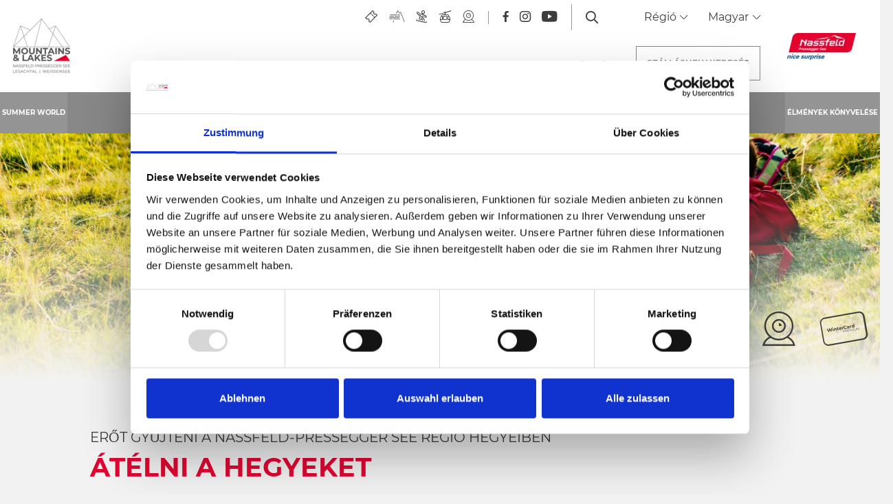

--- FILE ---
content_type: text/html; charset=UTF-8
request_url: https://www.nassfeld.at/hu/Summer-World/Hike-World/Berge-spueren
body_size: 160512
content:
<!doctype html>
<html lang="hu">

    
<head>
    <script data-cookieconsent="ignore">
        window.dataLayer = window.dataLayer || [];
        function gtag() {
            dataLayer.push(arguments);
        }
        gtag("consent", "default", {
            ad_personalization: "denied",
            ad_storage: "denied",
            ad_user_data: "denied",
            analytics_storage: "denied",
            functionality_storage: "denied",
            personalization_storage: "denied",
            security_storage: "granted",
            wait_for_update: 500,
        });
        gtag("set", "ads_data_redaction", true);
        gtag("set", "url_passthrough", true);
    </script>

    
            <!-- Robots included -->
        <title>Átélni a hegyeket a Nassfeld-Pressegger See régióban | Erőt</title>
        <meta name="description" content="A hegyek tudatos élvezete – az Alpok napsütötte oldalán ez nem csak túrázás vagy kerékpározás során lehetséges. Ez teszi ilyen egyedülállóvá a hegyvidéket!" />

        <link rel="canonical" href="https://www.nassfeld.at/hu/Summer-World/Hike-World/Berge-spueren">
                    <link rel="alternate" hreflang="hu" href="https://www.nassfeld.at/hu/Summer-World/Hike-World/Berge-spueren" />
<link rel="alternate" hreflang="en" href="https://www.nassfeld.at/en/Summer-World/Hike-World/Berge-spueren" />
<link rel="alternate" hreflang="de" href="https://www.nassfeld.at/de/Summer-World/Hike-World/Berge-spueren" />
<link rel="alternate" hreflang="it" href="https://www.nassfeld.at/it/Summer-World/Hike-World/Berge-spueren" />
<link rel="alternate" hreflang="cs" href="https://www.nassfeld.at/cz/Summer-World/Hike-World/Berge-spueren" />
<link rel="alternate" hreflang="nl" href="https://www.nassfeld.at/nl/Summer-World/Hike-World/Berge-spueren" />

                

<!-- OPEN GRAPH -->
<meta property="og:site_name" content="www.nassfeld.at" />
<meta property="og:title" content="Átélni a hegyeket a Nassfeld-Pressegger See régióban | Erőt" />
<meta property="og:description" content="A hegyek tudatos élvezete – az Alpok napsütötte oldalán ez nem csak túrázás vagy kerékpározás során lehetséges. Ez teszi ilyen egyedülállóvá a hegyvidéket!" />
<meta property="og:image" content="https://www.nassfeld.at/media-archive/Karnischer%20H%C3%B6henweg%202018%20Zollnersee%205%20%28c%29nassfeld.at_Daniel%20Gollner6448e0e9-ffb2-44dc-bbad-411a39c1310f.jpg" />
<meta property="og:image:secure" content="https://www.nassfeld.at/media-archive/Karnischer%20H%C3%B6henweg%202018%20Zollnersee%205%20%28c%29nassfeld.at_Daniel%20Gollner6448e0e9-ffb2-44dc-bbad-411a39c1310f.jpg" />
<meta property="og:secure" content="https://www.nassfeld.at/media-archive/Karnischer%20H%C3%B6henweg%202018%20Zollnersee%205%20%28c%29nassfeld.at_Daniel%20Gollner6448e0e9-ffb2-44dc-bbad-411a39c1310f.jpg" />
<meta property="og:image" content="https://www.nassfeld.at/media-archive/Nassfeld_Sommer_2016_Zupanc_002f7e96b90-972c-43e7-8dda-dcf1d9564018.jpg" />
<meta property="og:image:secure" content="https://www.nassfeld.at/media-archive/Nassfeld_Sommer_2016_Zupanc_002f7e96b90-972c-43e7-8dda-dcf1d9564018.jpg" />
<meta property="og:secure" content="https://www.nassfeld.at/media-archive/Nassfeld_Sommer_2016_Zupanc_002f7e96b90-972c-43e7-8dda-dcf1d9564018.jpg" />
<meta property="og:image" content="https://www.nassfeld.at/media-archive/Nassfeld_Wandern_087_Zupanc20981300-a10b-4d27-97c4-ac697d269e8e.jpg" />
<meta property="og:image:secure" content="https://www.nassfeld.at/media-archive/Nassfeld_Wandern_087_Zupanc20981300-a10b-4d27-97c4-ac697d269e8e.jpg" />
<meta property="og:secure" content="https://www.nassfeld.at/media-archive/Nassfeld_Wandern_087_Zupanc20981300-a10b-4d27-97c4-ac697d269e8e.jpg" />
<meta property="og:image" content="https://www.nassfeld.at/media-archive/Lesachtal_005_Zupanc39343464-8ccf-4cd4-8751-dcb5283cdc19.jpg" />
<meta property="og:image:secure" content="https://www.nassfeld.at/media-archive/Lesachtal_005_Zupanc39343464-8ccf-4cd4-8751-dcb5283cdc19.jpg" />
<meta property="og:secure" content="https://www.nassfeld.at/media-archive/Lesachtal_005_Zupanc39343464-8ccf-4cd4-8751-dcb5283cdc19.jpg" />
<meta property="og:url" content="https://www.nassfeld.at/hu/Summer-World/Hike-World/Berge-spueren" />
<meta property="og:type" content="website" />
<!-- /OPEN GRAPH -->


    
    <meta http-equiv="X-UA-Compatible" content="IE=edge">
<meta charset="UTF-8">


<!-- Google Consent Mode -->
<script data-cookieconsent="ignore">
    window.dataLayer = window.dataLayer || [];
    function gtag() {
        dataLayer.push(arguments);
    }
    gtag("consent", "default", {
        ad_personalization: "denied",
        ad_storage: "denied",
        ad_user_data: "denied",
        analytics_storage: "denied",
        functionality_storage: "denied",
        personalization_storage: "denied",
        security_storage: "granted",
        wait_for_update: 500,
    });
    gtag("set", "ads_data_redaction", true);
    gtag("set", "url_passthrough", true);
</script>

<script id="Cookiebot" src="https://consent.cookiebot.com/uc.js" data-cbid="7390134e-a21e-455c-a616-6ee458ba6e7b" data-blockingmode="auto" type="text/javascript"></script>

<script data-cookieconsent="ignore">_config = {};</script>

<meta name="format-detection" content="telephone=no"/>

    <link rel="apple-touch-icon" sizes="152x152" href="/static/img/favicons/apple-touch-icon-152x152.png">
<link rel="apple-touch-icon" sizes="180x180" href="/static/img/favicons/apple-touch-icon-180x180.png">
<link rel="icon" type="image/png" href="/static/img/favicons/favicon-32x32.png" sizes="32x32">
<link rel="icon" type="image/png" href="/static/img/favicons/android-chrome-192x192.png" sizes="192x192">
<link rel="icon" type="image/png" href="/static/img/favicons/favicon-96x96.png" sizes="96x96">
<link rel="manifest" href="/static/img/favicons/manifest.json">
<link rel="mask-icon" href="/static/img/favicons/safari-pinned-tab.svg" color="#E10632">



    <meta name="theme-color" content="#002855">

<meta name="viewport" content="width=device-width, initial-scale=1.0">


                



    <style>:root{--color-primary:#e10632;--color-secondary:#3d3d3d;--color-text-default:#fff;--color-text-default-dark:#3d3d3d;--color-text-muted:#949494;--color-dark-highlight:#262626;--color-dark-highlight--light:#333;--color-default-bg:#3d3d3d;--color-lesachtal:#17912a;--color-weissensee:#00b8c5;--color-friaul:#fed330;--color-icon-teaser-text:var(--color-dark);--color-default:#3d3d3d;--color-white:#fff;--color-light:#949494;--color-dark-grey:#262626;--color-dark:#1d1d1d;--color-light-blue:#30aff8;--color-grey:#949494;--color-form-elements:#949494;--color-footer-headlines:#949494;--color-subnav-bg:var(--color-secondary);--color-subnav-button-bg:var(--color-light);--color-subnav-button-color:#fff;--color-success:#a8f63b;--color-info:#ffc107;--color-warning:#ffc107;--color-info-blue:#004985;--color-danger:#dc3545;--color-black:#000;--color-primary-contrast:#fff;--color-secondary-contrast:#fff;--color-success-contrast:#fff;--color-info-contrast:var(--color-text-default);--color-warning-contrast:var(--color-text-default);--color-danger-contrast:#fff;--color-light-contrast:var(--color-text-default-dark);--color-dark-contrast:#fff;--color-white-contrast:var(--color-text-default-dark);--color-default-contrast:#fff;--color-primary-dark:#a10524;--color-secondary-dark:#2d2d2d;--color-success-dark:#12862b;--color-info-dark:#967102;--color-warning-dark:#967102;--color-danger-dark:#cc2333;--color-light-dark:#e4e8ec;--color-dark-dark:#14191e;--color-white-dark:#b4b4b6;--color-default-dark:#1f232a;--color-primary-light:#fc4048;--color-secondary-light:#707070;--color-success-light:#1ee048;--color-info-light:#fbbd03;--color-warning-light:#fbbd03;--color-danger-light:#e15260;--color-light-light:#fff;--color-dark-light:#687f96;--color-white-light:#fff;--color-default-light:#3b4552;--color-nav-tab-active:#fff;--color-facility-bg:var(--color-dark);--font-default:"Montserrat-Regular",sans-serif;--font-default-bold:"Montserrat-Bold",sans-serif;--font-headline:"Montserrat-Bold",sans-serif;--font-decorative:"Authenia",sans-serif;--font-size-default:1rem;--font-size-default--mobile:0.875rem;--main-nav-height:8.375rem;--main-nav-height--xs:4.0625rem;--main-nav-height-spacing:calc(var(--main-nav-height) + 3.75rem);--main-nav-height-spacing-xs:var(--main-nav-height--xs);--font-default-weight:300;--gutter:2.375rem}
/*!
 * Bootstrap v4.3.1 (https://getbootstrap.com/)
 * Copyright 2011-2019 The Bootstrap Authors
 * Copyright 2011-2019 Twitter, Inc.
 * Licensed under MIT (https://github.com/twbs/bootstrap/blob/master/LICENSE)
 */*,:after,:before{-webkit-box-sizing:border-box;box-sizing:border-box}html{font-family:sans-serif;line-height:1.15;-webkit-text-size-adjust:100%;-webkit-tap-highlight-color:rgba(0,0,0,0)}article,aside,figcaption,figure,footer,header,hgroup,main,nav,section{display:block}body{margin:0;font-family:Montserrat-Regular,sans-serif;font-family:var(--font-default);font-size:1rem;font-weight:400;line-height:1.5;color:#fff;color:var(--color-text-default);text-align:left;background-color:#fff}[tabindex="-1"]:focus{outline:0!important}hr{-webkit-box-sizing:content-box;box-sizing:content-box;height:0;overflow:visible}h1,h2,h3,h4,h5,h6{margin-top:0;margin-bottom:.5rem}p{margin-top:0;margin-bottom:1rem}abbr[data-original-title],abbr[title]{text-decoration:underline;-webkit-text-decoration:underline dotted;text-decoration:underline dotted;cursor:help;border-bottom:0;-webkit-text-decoration-skip-ink:none;text-decoration-skip-ink:none}address{font-style:normal;line-height:inherit}address,dl,ol,ul{margin-bottom:1rem}dl,ol,ul{margin-top:0}ol ol,ol ul,ul ol,ul ul{margin-bottom:0}dt{font-weight:700}dd{margin-bottom:.5rem;margin-left:0}blockquote{margin:0 0 1rem}b,strong{font-weight:700}small{font-size:80%}sub,sup{position:relative;font-size:75%;line-height:0;vertical-align:baseline}sub{bottom:-.25em}sup{top:-.5em}a{text-decoration:none;background-color:transparent}a,a:hover{color:#e10632;color:var(--color-primary)}a:hover{text-decoration:underline}a:not([href]):not([tabindex]),a:not([href]):not([tabindex]):focus,a:not([href]):not([tabindex]):hover{color:inherit;text-decoration:none}a:not([href]):not([tabindex]):focus{outline:0}code,kbd,pre,samp{font-family:Montserrat-Bold,sans-serif;font-family:var(--font-default-bold);font-size:1em}pre{margin-top:0;margin-bottom:1rem;overflow:auto}figure{margin:0 0 1rem}img{border-style:none}img,svg{vertical-align:middle}svg{overflow:hidden}table{border-collapse:collapse}caption{padding-top:1.25rem;padding-bottom:1.25rem;color:#949494;text-align:left;caption-side:bottom}th{text-align:inherit}label{display:inline-block;margin-bottom:.5rem}button{border-radius:0}button:focus{outline:1px dotted;outline:5px auto -webkit-focus-ring-color}button,input,optgroup,select,textarea{margin:0;font-family:inherit;font-size:inherit;line-height:inherit}button,input{overflow:visible}button,select{text-transform:none}select{word-wrap:normal}[type=button],[type=reset],[type=submit],button{-webkit-appearance:button}[type=button]:not(:disabled),[type=reset]:not(:disabled),[type=submit]:not(:disabled),button:not(:disabled){cursor:pointer}[type=button]::-moz-focus-inner,[type=reset]::-moz-focus-inner,[type=submit]::-moz-focus-inner,button::-moz-focus-inner{padding:0;border-style:none}input[type=checkbox],input[type=radio]{-webkit-box-sizing:border-box;box-sizing:border-box;padding:0}input[type=date],input[type=datetime-local],input[type=month],input[type=time]{-webkit-appearance:listbox}textarea{overflow:auto;resize:vertical}fieldset{min-width:0;padding:0;margin:0;border:0}legend{display:block;width:100%;max-width:100%;padding:0;margin-bottom:.5rem;font-size:1.5rem;line-height:inherit;color:inherit;white-space:normal}progress{vertical-align:baseline}[type=number]::-webkit-inner-spin-button,[type=number]::-webkit-outer-spin-button{height:auto}[type=search]{outline-offset:-2px;-webkit-appearance:none}[type=search]::-webkit-search-decoration{-webkit-appearance:none}::-webkit-file-upload-button{font:inherit;-webkit-appearance:button}output{display:inline-block}summary{display:list-item;cursor:pointer}template{display:none}[hidden]{display:none!important}.h1,.h2,.h3,.h4,.h5,.h6,h1,h2,h3,h4,h5,h6{margin-bottom:.5rem;font-weight:500;line-height:1.2}.h1,h1{font-size:2.5rem}.h2,h2{font-size:2rem}.h3,h3{font-size:1.75rem}.h4,h4{font-size:1.5rem}.h5,h5{font-size:1.25rem}.h6,h6{font-size:1rem}.lead{font-size:1.25rem;font-weight:300}.display-1{font-size:6rem}.display-1,.display-2{font-weight:300;line-height:1.2}.display-2{font-size:5.5rem}.display-3{font-size:4.5rem}.display-3,.display-4{font-weight:300;line-height:1.2}.display-4{font-size:3.5rem}hr{margin-top:1rem;margin-bottom:1rem;border:0;border-top:1px solid rgba(0,0,0,.1)}.small,small{font-size:80%;font-weight:400}.mark,mark{padding:.2em;background-color:#fcf8e3}.list-inline,.list-unstyled{padding-left:0;list-style:none}.list-inline-item{display:inline-block}.list-inline-item:not(:last-child){margin-right:.5rem}.initialism{font-size:90%;text-transform:uppercase}.blockquote{margin-bottom:1rem;font-size:1.25rem}.blockquote-footer{display:block;font-size:80%;color:#6c757d}.blockquote-footer:before{content:"\2014\00A0"}.container{max-width:540px;max-width:960px;max-width:1640px}.container,.container-fluid{width:100%;padding-right:1.1875rem;padding-left:1.1875rem;margin-right:auto;margin-left:auto}.row{display:-webkit-box;display:-ms-flexbox;display:flex;-ms-flex-wrap:wrap;flex-wrap:wrap;margin-right:-1.1875rem;margin-left:-1.1875rem}.no-gutters{margin-right:0;margin-left:0}.no-gutters>.col,.no-gutters>[class*=col-]{padding-right:0;padding-left:0}.col,.col-1,.col-2,.col-3,.col-4,.col-5,.col-6,.col-7,.col-8,.col-9,.col-10,.col-11,.col-12,.col-auto,.col-md,.col-md-1,.col-md-2,.col-md-3,.col-md-4,.col-md-5,.col-md-6,.col-md-7,.col-md-8,.col-md-9,.col-md-10,.col-md-11,.col-md-12,.col-md-auto{position:relative;width:100%;padding-right:1.1875rem;padding-left:1.1875rem}.col{-ms-flex-preferred-size:0;flex-basis:0;-webkit-box-flex:1;-ms-flex-positive:1;flex-grow:1;max-width:100%}.col-auto{-ms-flex:0 0 auto;flex:0 0 auto;width:auto;max-width:100%}.col-1,.col-auto{-webkit-box-flex:0}.col-1{-ms-flex:0 0 8.33333%;flex:0 0 8.33333%;max-width:8.33333%}.col-2{-ms-flex:0 0 16.66667%;flex:0 0 16.66667%;max-width:16.66667%}.col-2,.col-3{-webkit-box-flex:0}.col-3{-ms-flex:0 0 25%;flex:0 0 25%;max-width:25%}.col-4{-ms-flex:0 0 33.33333%;flex:0 0 33.33333%;max-width:33.33333%}.col-4,.col-5{-webkit-box-flex:0}.col-5{-ms-flex:0 0 41.66667%;flex:0 0 41.66667%;max-width:41.66667%}.col-6{-ms-flex:0 0 50%;flex:0 0 50%;max-width:50%}.col-6,.col-7{-webkit-box-flex:0}.col-7{-ms-flex:0 0 58.33333%;flex:0 0 58.33333%;max-width:58.33333%}.col-8{-ms-flex:0 0 66.66667%;flex:0 0 66.66667%;max-width:66.66667%}.col-8,.col-9{-webkit-box-flex:0}.col-9{-ms-flex:0 0 75%;flex:0 0 75%;max-width:75%}.col-10{-ms-flex:0 0 83.33333%;flex:0 0 83.33333%;max-width:83.33333%}.col-10,.col-11{-webkit-box-flex:0}.col-11{-ms-flex:0 0 91.66667%;flex:0 0 91.66667%;max-width:91.66667%}.col-12{-webkit-box-flex:0;-ms-flex:0 0 100%;flex:0 0 100%;max-width:100%}.order-first{-webkit-box-ordinal-group:0;-ms-flex-order:-1;order:-1}.order-last{-webkit-box-ordinal-group:14;-ms-flex-order:13;order:13}.order-0{-webkit-box-ordinal-group:1;-ms-flex-order:0;order:0}.order-1{-webkit-box-ordinal-group:2;-ms-flex-order:1;order:1}.order-2{-webkit-box-ordinal-group:3;-ms-flex-order:2;order:2}.order-3{-webkit-box-ordinal-group:4;-ms-flex-order:3;order:3}.order-4{-webkit-box-ordinal-group:5;-ms-flex-order:4;order:4}.order-5{-webkit-box-ordinal-group:6;-ms-flex-order:5;order:5}.order-6{-webkit-box-ordinal-group:7;-ms-flex-order:6;order:6}.order-7{-webkit-box-ordinal-group:8;-ms-flex-order:7;order:7}.order-8{-webkit-box-ordinal-group:9;-ms-flex-order:8;order:8}.order-9{-webkit-box-ordinal-group:10;-ms-flex-order:9;order:9}.order-10{-webkit-box-ordinal-group:11;-ms-flex-order:10;order:10}.order-11{-webkit-box-ordinal-group:12;-ms-flex-order:11;order:11}.order-12{-webkit-box-ordinal-group:13;-ms-flex-order:12;order:12}.offset-1{margin-left:8.33333%}.offset-2{margin-left:16.66667%}.offset-3{margin-left:25%}.offset-4{margin-left:33.33333%}.offset-5{margin-left:41.66667%}.offset-6{margin-left:50%}.offset-7{margin-left:58.33333%}.offset-8{margin-left:66.66667%}.offset-9{margin-left:75%}.offset-10{margin-left:83.33333%}.offset-11{margin-left:91.66667%}.btn{display:inline-block;font-family:Montserrat-Bold,sans-serif;font-family:var(--font-default-bold);font-weight:400;text-transform:uppercase;color:#fff;color:var(--color-text-default);text-align:center;vertical-align:middle;-webkit-user-select:none;-moz-user-select:none;-ms-user-select:none;user-select:none;background-color:transparent;border:1px solid transparent;padding:1rem 2.5rem;font-size:.875rem;line-height:1.125rem;border-radius:0}a.btn.disabled,fieldset:disabled a.btn{pointer-events:none}.btn-primary{background-color:#e10632;background-color:var(--color-primary);border-color:#e10632;border-color:var(--color-primary)}.btn-primary,.btn-primary:hover{color:#fff;color:var(--color-primary-contrast)}.btn-primary:hover{background-color:#a10524;background-color:var(--color-primary-dark);border-color:#a10524;border-color:var(--color-primary-dark)}.btn-primary.focus,.btn-primary:focus{color:#fff;color:var(--color-primary-contrast);-webkit-box-shadow:0 0 0 .2rem #fc4048;box-shadow:0 0 0 .2rem #fc4048;-webkit-box-shadow:0 0 0 .2rem var(--color-primary-light);box-shadow:0 0 0 .2rem var(--color-primary-light)}.btn-primary.disabled,.btn-primary:disabled{color:#fff;color:var(--color-primary-contrast);background-color:#e10632;background-color:var(--color-primary);border-color:#e10632;border-color:var(--color-primary)}.btn-primary:not(:disabled):not(.disabled).active,.btn-primary:not(:disabled):not(.disabled):active,.show>.btn-primary.dropdown-toggle{color:#fff;color:var(--color-primary-contrast);background-color:#a10524;background-color:var(--color-primary-dark);border-color:#e10632;border-color:var(--color-primary)}.btn-primary:not(:disabled):not(.disabled).active:focus,.btn-primary:not(:disabled):not(.disabled):active:focus,.show>.btn-primary.dropdown-toggle:focus{-webkit-box-shadow:0 0 0 .2rem rgba(#E10632,.5);box-shadow:0 0 0 .2rem rgba(#E10632,.5);-webkit-box-shadow:0 0 0 .2rem rgba(var(--color-primary),.5);box-shadow:0 0 0 .2rem rgba(var(--color-primary),.5)}.btn-secondary{background-color:#3d3d3d;background-color:var(--color-secondary);border-color:#3d3d3d;border-color:var(--color-secondary)}.btn-secondary,.btn-secondary:hover{color:#fff;color:var(--color-secondary-contrast)}.btn-secondary:hover{background-color:#2d2d2d;background-color:var(--color-secondary-dark);border-color:#2d2d2d;border-color:var(--color-secondary-dark)}.btn-secondary.focus,.btn-secondary:focus{color:#fff;color:var(--color-secondary-contrast);-webkit-box-shadow:0 0 0 .2rem #707070;box-shadow:0 0 0 .2rem #707070;-webkit-box-shadow:0 0 0 .2rem var(--color-secondary-light);box-shadow:0 0 0 .2rem var(--color-secondary-light)}.btn-secondary.disabled,.btn-secondary:disabled{color:#fff;color:var(--color-secondary-contrast);background-color:#3d3d3d;background-color:var(--color-secondary);border-color:#3d3d3d;border-color:var(--color-secondary)}.btn-secondary:not(:disabled):not(.disabled).active,.btn-secondary:not(:disabled):not(.disabled):active,.show>.btn-secondary.dropdown-toggle{color:#fff;color:var(--color-secondary-contrast);background-color:#2d2d2d;background-color:var(--color-secondary-dark);border-color:#3d3d3d;border-color:var(--color-secondary)}.btn-secondary:not(:disabled):not(.disabled).active:focus,.btn-secondary:not(:disabled):not(.disabled):active:focus,.show>.btn-secondary.dropdown-toggle:focus{-webkit-box-shadow:0 0 0 .2rem rgba(#3D3D3D,.5);box-shadow:0 0 0 .2rem rgba(#3D3D3D,.5);-webkit-box-shadow:0 0 0 .2rem rgba(var(--color-secondary),.5);box-shadow:0 0 0 .2rem rgba(var(--color-secondary),.5)}.btn-light{background-color:#949494;background-color:var(--color-light);border-color:#949494;border-color:var(--color-light)}.btn-light,.btn-light:hover{color:#3d3d3d;color:var(--color-light-contrast)}.btn-light:hover{background-color:#e4e8ec;background-color:var(--color-light-dark);border-color:#e4e8ec;border-color:var(--color-light-dark)}.btn-light.focus,.btn-light:focus{color:#3d3d3d;color:var(--color-light-contrast);-webkit-box-shadow:0 0 0 .2rem #fff;box-shadow:0 0 0 .2rem #fff;-webkit-box-shadow:0 0 0 .2rem var(--color-light-light);box-shadow:0 0 0 .2rem var(--color-light-light)}.btn-light.disabled,.btn-light:disabled{color:#3d3d3d;color:var(--color-light-contrast);background-color:#949494;background-color:var(--color-light);border-color:#949494;border-color:var(--color-light)}.btn-light:not(:disabled):not(.disabled).active,.btn-light:not(:disabled):not(.disabled):active,.show>.btn-light.dropdown-toggle{color:#3d3d3d;color:var(--color-light-contrast);background-color:#e4e8ec;background-color:var(--color-light-dark);border-color:#949494;border-color:var(--color-light)}.btn-light:not(:disabled):not(.disabled).active:focus,.btn-light:not(:disabled):not(.disabled):active:focus,.show>.btn-light.dropdown-toggle:focus{-webkit-box-shadow:0 0 0 .2rem rgba(#949494,.5);box-shadow:0 0 0 .2rem rgba(#949494,.5);-webkit-box-shadow:0 0 0 .2rem rgba(var(--color-light),.5);box-shadow:0 0 0 .2rem rgba(var(--color-light),.5)}.btn-outline-primary,.btn-outline-primary:hover{color:#e10632;color:var(--color-primary);border-color:#e10632;border-color:var(--color-primary)}.btn-outline-primary:hover{background-color:#e10632;background-color:var(--color-primary)}.btn-outline-primary.focus,.btn-outline-primary:focus{-webkit-box-shadow:0 0 0 .2rem rgba(#E10632,.5);box-shadow:0 0 0 .2rem rgba(#E10632,.5);-webkit-box-shadow:0 0 0 .2rem rgba(var(--color-primary),.5);box-shadow:0 0 0 .2rem rgba(var(--color-primary),.5)}.btn-outline-primary.disabled,.btn-outline-primary:disabled{color:#e10632;color:var(--color-primary);background-color:transparent}.btn-outline-primary:not(:disabled):not(.disabled).active,.btn-outline-primary:not(:disabled):not(.disabled):active,.show>.btn-outline-primary.dropdown-toggle{color:#e10632;color:var(--color-primary);background-color:#a10524;background-color:var(--color-primary-dark);border-color:#a10524;border-color:var(--color-primary-dark)}.btn-outline-primary:not(:disabled):not(.disabled).active:focus,.btn-outline-primary:not(:disabled):not(.disabled):active:focus,.show>.btn-outline-primary.dropdown-toggle:focus{-webkit-box-shadow:0 0 0 .2rem rgba(#E10632,.5);box-shadow:0 0 0 .2rem rgba(#E10632,.5);-webkit-box-shadow:0 0 0 .2rem rgba(var(--color-primary),.5);box-shadow:0 0 0 .2rem rgba(var(--color-primary),.5)}.btn-outline-secondary,.btn-outline-secondary:hover{color:#3d3d3d;color:var(--color-secondary);border-color:#3d3d3d;border-color:var(--color-secondary)}.btn-outline-secondary:hover{background-color:#3d3d3d;background-color:var(--color-secondary)}.btn-outline-secondary.focus,.btn-outline-secondary:focus{-webkit-box-shadow:0 0 0 .2rem rgba(#3D3D3D,.5);box-shadow:0 0 0 .2rem rgba(#3D3D3D,.5);-webkit-box-shadow:0 0 0 .2rem rgba(var(--color-secondary),.5);box-shadow:0 0 0 .2rem rgba(var(--color-secondary),.5)}.btn-outline-secondary.disabled,.btn-outline-secondary:disabled{color:#3d3d3d;color:var(--color-secondary);background-color:transparent}.btn-outline-secondary:not(:disabled):not(.disabled).active,.btn-outline-secondary:not(:disabled):not(.disabled):active,.show>.btn-outline-secondary.dropdown-toggle{color:#3d3d3d;color:var(--color-secondary);background-color:#2d2d2d;background-color:var(--color-secondary-dark);border-color:#2d2d2d;border-color:var(--color-secondary-dark)}.btn-outline-secondary:not(:disabled):not(.disabled).active:focus,.btn-outline-secondary:not(:disabled):not(.disabled):active:focus,.show>.btn-outline-secondary.dropdown-toggle:focus{-webkit-box-shadow:0 0 0 .2rem rgba(#3D3D3D,.5);box-shadow:0 0 0 .2rem rgba(#3D3D3D,.5);-webkit-box-shadow:0 0 0 .2rem rgba(var(--color-secondary),.5);box-shadow:0 0 0 .2rem rgba(var(--color-secondary),.5)}.btn-outline-light,.btn-outline-light:hover{color:#949494;color:var(--color-light);border-color:#949494;border-color:var(--color-light)}.btn-outline-light:hover{background-color:#949494;background-color:var(--color-light)}.btn-outline-light.focus,.btn-outline-light:focus{-webkit-box-shadow:0 0 0 .2rem rgba(#949494,.5);box-shadow:0 0 0 .2rem rgba(#949494,.5);-webkit-box-shadow:0 0 0 .2rem rgba(var(--color-light),.5);box-shadow:0 0 0 .2rem rgba(var(--color-light),.5)}.btn-outline-light.disabled,.btn-outline-light:disabled{color:#949494;color:var(--color-light);background-color:transparent}.btn-outline-light:not(:disabled):not(.disabled).active,.btn-outline-light:not(:disabled):not(.disabled):active,.show>.btn-outline-light.dropdown-toggle{color:#949494;color:var(--color-light);background-color:#e4e8ec;background-color:var(--color-light-dark);border-color:#e4e8ec;border-color:var(--color-light-dark)}.btn-outline-light:not(:disabled):not(.disabled).active:focus,.btn-outline-light:not(:disabled):not(.disabled):active:focus,.show>.btn-outline-light.dropdown-toggle:focus{-webkit-box-shadow:0 0 0 .2rem rgba(#949494,.5);box-shadow:0 0 0 .2rem rgba(#949494,.5);-webkit-box-shadow:0 0 0 .2rem rgba(var(--color-light),.5);box-shadow:0 0 0 .2rem rgba(var(--color-light),.5)}.btn-block{display:block;width:100%}.btn-block+.btn-block{margin-top:.5rem}input[type=button].btn-block,input[type=reset].btn-block,input[type=submit].btn-block{width:100%}.dropdown,.dropleft,.dropright,.dropup{position:relative}.dropdown-toggle{white-space:nowrap}.dropdown-toggle:after{display:inline-block;margin-left:.255em;vertical-align:.255em;content:"";content:var(--icon-arrow-dropdown);font-family:iconfont;font-size:.375rem}.dropdown-toggle:empty:after{margin-left:0}.dropdown-menu{position:absolute;top:100%;left:0;z-index:1000;display:none;float:left;min-width:10rem;padding:.5rem 0;margin:.125rem 0 0;font-size:1rem;color:#fff;color:var(--color-text-default);text-align:left;list-style:none;background-color:#fff;background-clip:padding-box;border:1px solid rgba(0,0,0,.15);border-radius:0}.dropdown-menu-left{right:auto;left:0}.dropdown-menu-right{right:0;left:auto}.dropup .dropdown-menu{top:auto;bottom:100%;margin-top:0;margin-bottom:.125rem}.dropup .dropdown-toggle:after{display:inline-block;margin-left:.255em;vertical-align:.255em;content:"";border-top:0;border-right:.3em solid transparent;border-bottom:.3em solid;border-left:.3em solid transparent}.dropup .dropdown-toggle:empty:after{margin-left:0}.dropright .dropdown-menu{top:0;right:auto;left:100%;margin-top:0;margin-left:.125rem}.dropright .dropdown-toggle:after{display:inline-block;margin-left:.255em;vertical-align:.255em;content:"";border-top:.3em solid transparent;border-right:0;border-bottom:.3em solid transparent;border-left:.3em solid}.dropright .dropdown-toggle:empty:after{margin-left:0}.dropright .dropdown-toggle:after{vertical-align:0}.dropleft .dropdown-menu{top:0;right:100%;left:auto;margin-top:0;margin-right:.125rem}.dropleft .dropdown-toggle:after{display:inline-block;margin-left:.255em;vertical-align:.255em;content:"";display:none}.dropleft .dropdown-toggle:before{display:inline-block;margin-right:.255em;vertical-align:.255em;content:"";border-top:.3em solid transparent;border-right:.3em solid;border-bottom:.3em solid transparent}.dropleft .dropdown-toggle:empty:after{margin-left:0}.dropleft .dropdown-toggle:before{vertical-align:0}.dropdown-menu[x-placement^=bottom],.dropdown-menu[x-placement^=left],.dropdown-menu[x-placement^=right],.dropdown-menu[x-placement^=top]{right:auto;bottom:auto}.dropdown-divider{height:0;margin:.5rem 0;overflow:hidden;border-top:1px solid #e9ecef}.dropdown-item{display:block;width:100%;padding:.25rem 1.5rem;clear:both;font-weight:400;color:#212529;text-align:inherit;white-space:nowrap;background-color:transparent;border:0}.dropdown-item:focus,.dropdown-item:hover{color:#6c757d;text-decoration:none;background-color:#f8f9fa}.dropdown-item.active,.dropdown-item:active{color:#fff;text-decoration:none;background-color:#e10632;background-color:var(--color-primary)}.dropdown-item.disabled,.dropdown-item:disabled{color:#6c757d;pointer-events:none;background-color:transparent}.dropdown-item--disabled,.dropdown-item--disabled:hover{color:#949494;color:var(--color-light)}.dropdown-item--disabled:hover{background-color:transparent}.dropdown-menu.show{display:block}.dropdown-header{display:block;padding:.5rem 1.5rem;margin-bottom:0;font-size:.875rem;color:#6c757d;white-space:nowrap}.dropdown-item-text{display:block;padding:.25rem 1.5rem;color:#212529}.navbar{position:relative;padding:.5rem 1rem}.navbar,.navbar>.container,.navbar>.container-fluid{display:-webkit-box;display:-ms-flexbox;display:flex;-ms-flex-wrap:wrap;flex-wrap:wrap;-webkit-box-align:center;-ms-flex-align:center;align-items:center;-webkit-box-pack:justify;-ms-flex-pack:justify;justify-content:space-between}.navbar-brand{display:inline-block;padding-top:.3125rem;padding-bottom:.3125rem;margin-right:1rem;font-size:1.25rem;line-height:inherit;white-space:nowrap}.navbar-brand:focus,.navbar-brand:hover{text-decoration:none}.navbar-nav{display:-webkit-box;display:-ms-flexbox;display:flex;-webkit-box-orient:vertical;-webkit-box-direction:normal;-ms-flex-direction:column;flex-direction:column;padding-left:0;margin-bottom:0;list-style:none}.navbar-nav .nav-link{padding-right:0;padding-left:0}.navbar-nav .dropdown-menu{position:static;float:none}.navbar-text{display:inline-block;padding-top:.5rem;padding-bottom:.5rem}.navbar-collapse{-ms-flex-preferred-size:100%;flex-basis:100%;-webkit-box-flex:1;-ms-flex-positive:1;flex-grow:1;-webkit-box-align:center;-ms-flex-align:center;align-items:center}.navbar-toggler{padding:.25rem .75rem;font-size:1.25rem;line-height:1;background-color:transparent;border:1px solid transparent;border-radius:0}.navbar-toggler:focus,.navbar-toggler:hover{text-decoration:none}.navbar-toggler-icon{display:inline-block;width:1.5em;height:1.5em;vertical-align:middle;content:"";background:no-repeat 50%;background-size:100% 100%}.navbar-expand{-webkit-box-orient:horizontal;-webkit-box-direction:normal;-ms-flex-flow:row nowrap;flex-flow:row nowrap;-webkit-box-pack:start;-ms-flex-pack:start;justify-content:flex-start}.navbar-expand>.container,.navbar-expand>.container-fluid{padding-right:0;padding-left:0}.navbar-expand .navbar-nav{-webkit-box-orient:horizontal;-webkit-box-direction:normal;-ms-flex-direction:row;flex-direction:row}.navbar-expand .navbar-nav .dropdown-menu{position:absolute}.navbar-expand .navbar-nav .nav-link{padding-right:.5rem;padding-left:.5rem}.navbar-expand>.container,.navbar-expand>.container-fluid{-ms-flex-wrap:nowrap;flex-wrap:nowrap}.navbar-expand .navbar-collapse{display:-webkit-box!important;display:-ms-flexbox!important;display:flex!important;-ms-flex-preferred-size:auto;flex-basis:auto}.navbar-expand .navbar-toggler{display:none}.navbar-light .navbar-brand,.navbar-light .navbar-brand:focus,.navbar-light .navbar-brand:hover{color:rgba(0,0,0,.9)}.navbar-light .navbar-nav .nav-link{color:rgba(0,0,0,.5)}.navbar-light .navbar-nav .nav-link:focus,.navbar-light .navbar-nav .nav-link:hover{color:rgba(0,0,0,.7)}.navbar-light .navbar-nav .nav-link.disabled{color:rgba(0,0,0,.3)}.navbar-light .navbar-nav .active>.nav-link,.navbar-light .navbar-nav .nav-link.active,.navbar-light .navbar-nav .nav-link.show,.navbar-light .navbar-nav .show>.nav-link{color:rgba(0,0,0,.9)}.navbar-light .navbar-toggler{color:rgba(0,0,0,.5);border-color:rgba(0,0,0,.1)}.navbar-light .navbar-toggler-icon{background-image:url("data:image/svg+xml;charset=utf-8,%3Csvg viewBox='0 0 30 30' xmlns='http://www.w3.org/2000/svg'%3E%3Cpath stroke='rgba(0,0,0,0.5)' stroke-width='2' stroke-linecap='round' stroke-miterlimit='10' d='M4 7h22M4 15h22M4 23h22'/%3E%3C/svg%3E")}.navbar-light .navbar-text{color:rgba(0,0,0,.5)}.navbar-light .navbar-text a,.navbar-light .navbar-text a:focus,.navbar-light .navbar-text a:hover{color:rgba(0,0,0,.9)}.navbar-dark .navbar-brand,.navbar-dark .navbar-brand:focus,.navbar-dark .navbar-brand:hover{color:#fff}.navbar-dark .navbar-nav .nav-link{color:hsla(0,0%,100%,.5)}.navbar-dark .navbar-nav .nav-link:focus,.navbar-dark .navbar-nav .nav-link:hover{color:hsla(0,0%,100%,.75)}.navbar-dark .navbar-nav .nav-link.disabled{color:hsla(0,0%,100%,.25)}.navbar-dark .navbar-nav .active>.nav-link,.navbar-dark .navbar-nav .nav-link.active,.navbar-dark .navbar-nav .nav-link.show,.navbar-dark .navbar-nav .show>.nav-link{color:#fff}.navbar-dark .navbar-toggler{color:hsla(0,0%,100%,.5);border-color:hsla(0,0%,100%,.1)}.navbar-dark .navbar-toggler-icon{background-image:url("data:image/svg+xml;charset=utf-8,%3Csvg viewBox='0 0 30 30' xmlns='http://www.w3.org/2000/svg'%3E%3Cpath stroke='rgba(255,255,255,0.5)' stroke-width='2' stroke-linecap='round' stroke-miterlimit='10' d='M4 7h22M4 15h22M4 23h22'/%3E%3C/svg%3E")}.navbar-dark .navbar-text{color:hsla(0,0%,100%,.5)}.navbar-dark .navbar-text a,.navbar-dark .navbar-text a:focus,.navbar-dark .navbar-text a:hover{color:#fff}.d-none{display:none!important}.d-inline{display:inline!important}.d-inline-block{display:inline-block!important}.d-block{display:block!important}.d-table{display:table!important}.d-table-row{display:table-row!important}.d-table-cell{display:table-cell!important}.d-flex{display:-webkit-box!important;display:-ms-flexbox!important;display:flex!important}.d-inline-flex{display:-webkit-inline-box!important;display:-ms-inline-flexbox!important;display:inline-flex!important}.embed-responsive{position:relative;display:block;width:100%;padding:0;overflow:hidden}.embed-responsive:before{display:block;content:""}.embed-responsive .embed-responsive-item,.embed-responsive embed,.embed-responsive iframe,.embed-responsive object,.embed-responsive video{position:absolute;top:0;bottom:0;left:0;width:100%;height:100%;border:0}.embed-responsive-21by9:before{padding-top:42.85714%}.embed-responsive-16by9:before{padding-top:56.25%}.embed-responsive-4by3:before{padding-top:75%}.embed-responsive-2by3:before{padding-top:150%}.embed-responsive-1by1:before{padding-top:100%}.embed-responsive-94by60:before{padding-top:63.82979%}.embed-responsive-10by7:before{padding-top:70%}.embed-responsive-9by5:before{padding-top:55.55556%}.embed-responsive-4by1:before{padding-top:25%}.embed-responsive-37by18:before{padding-top:48.64865%}.embed-responsive-51by36:before{padding-top:70.58824%}.embed-responsive-7by8:before{padding-top:114.28571%}.embed-responsive-5by3:before{padding-top:60%}.embed-responsive-5by4:before{padding-top:80%}.embed-responsive-16by8:before{padding-top:50%}.embed-responsive-3by2:before{padding-top:66.66667%}.embed-responsive-7by3:before{padding-top:42.85714%}.embed-responsive-6by4:before{padding-top:66.66667%}.embed-responsive-51by58:before{padding-top:113.72549%}.embed-responsive-3by1:before{padding-top:33.33333%}.flex-row{-webkit-box-orient:horizontal!important;-ms-flex-direction:row!important;flex-direction:row!important}.flex-column,.flex-row{-webkit-box-direction:normal!important}.flex-column{-webkit-box-orient:vertical!important;-ms-flex-direction:column!important;flex-direction:column!important}.flex-row-reverse{-webkit-box-orient:horizontal!important;-ms-flex-direction:row-reverse!important;flex-direction:row-reverse!important}.flex-column-reverse,.flex-row-reverse{-webkit-box-direction:reverse!important}.flex-column-reverse{-webkit-box-orient:vertical!important;-ms-flex-direction:column-reverse!important;flex-direction:column-reverse!important}.flex-wrap{-ms-flex-wrap:wrap!important;flex-wrap:wrap!important}.flex-nowrap{-ms-flex-wrap:nowrap!important;flex-wrap:nowrap!important}.flex-wrap-reverse{-ms-flex-wrap:wrap-reverse!important;flex-wrap:wrap-reverse!important}.flex-fill{-webkit-box-flex:1!important;-ms-flex:1 1 auto!important;flex:1 1 auto!important}.flex-grow-0{-webkit-box-flex:0!important;-ms-flex-positive:0!important;flex-grow:0!important}.flex-grow-1{-webkit-box-flex:1!important;-ms-flex-positive:1!important;flex-grow:1!important}.flex-shrink-0{-ms-flex-negative:0!important;flex-shrink:0!important}.flex-shrink-1{-ms-flex-negative:1!important;flex-shrink:1!important}.justify-content-start{-webkit-box-pack:start!important;-ms-flex-pack:start!important;justify-content:flex-start!important}.justify-content-end{-webkit-box-pack:end!important;-ms-flex-pack:end!important;justify-content:flex-end!important}.justify-content-center{-webkit-box-pack:center!important;-ms-flex-pack:center!important;justify-content:center!important}.justify-content-between{-webkit-box-pack:justify!important;-ms-flex-pack:justify!important;justify-content:space-between!important}.justify-content-around{-ms-flex-pack:distribute!important;justify-content:space-around!important}.align-items-start{-webkit-box-align:start!important;-ms-flex-align:start!important;align-items:flex-start!important}.align-items-end{-webkit-box-align:end!important;-ms-flex-align:end!important;align-items:flex-end!important}.align-items-center{-webkit-box-align:center!important;-ms-flex-align:center!important;align-items:center!important}.align-items-baseline{-webkit-box-align:baseline!important;-ms-flex-align:baseline!important;align-items:baseline!important}.align-items-stretch{-webkit-box-align:stretch!important;-ms-flex-align:stretch!important;align-items:stretch!important}.align-content-start{-ms-flex-line-pack:start!important;align-content:flex-start!important}.align-content-end{-ms-flex-line-pack:end!important;align-content:flex-end!important}.align-content-center{-ms-flex-line-pack:center!important;align-content:center!important}.align-content-between{-ms-flex-line-pack:justify!important;align-content:space-between!important}.align-content-around{-ms-flex-line-pack:distribute!important;align-content:space-around!important}.align-content-stretch{-ms-flex-line-pack:stretch!important;align-content:stretch!important}.align-self-auto{-ms-flex-item-align:auto!important;align-self:auto!important}.align-self-start{-ms-flex-item-align:start!important;align-self:flex-start!important}.align-self-end{-ms-flex-item-align:end!important;align-self:flex-end!important}.align-self-center{-ms-flex-item-align:center!important;align-self:center!important}.align-self-baseline{-ms-flex-item-align:baseline!important;align-self:baseline!important}.align-self-stretch{-ms-flex-item-align:stretch!important;align-self:stretch!important}.position-relative{position:relative!important}.position-static{position:static!important}.fixed-top{top:0}.fixed-bottom,.fixed-top{position:fixed;right:0;left:0;z-index:1030}.fixed-bottom{bottom:0}@supports ((position:-webkit-sticky) or (position:sticky)){.sticky-top{position:-webkit-sticky;position:sticky;top:0;z-index:1020}}.sr-only{position:absolute;width:1px;height:1px;padding:0;overflow:hidden;clip:rect(0,0,0,0);white-space:nowrap;border:0}.sr-only-focusable:active,.sr-only-focusable:focus{position:static;width:auto;height:auto;overflow:visible;clip:auto;white-space:normal}.m-0{margin:0!important}.mt-0,.my-0{margin-top:0!important}.mr-0,.mx-0{margin-right:0!important}.mb-0,.my-0{margin-bottom:0!important}.ml-0,.mx-0{margin-left:0!important}.m-1{margin:.25rem!important}.mt-1,.my-1{margin-top:.25rem!important}.mr-1,.mx-1{margin-right:.25rem!important}.mb-1,.my-1{margin-bottom:.25rem!important}.ml-1,.mx-1{margin-left:.25rem!important}.m-2{margin:.5rem!important}.mt-2,.my-2{margin-top:.5rem!important}.mr-2,.mx-2{margin-right:.5rem!important}.mb-2,.my-2{margin-bottom:.5rem!important}.ml-2,.mx-2{margin-left:.5rem!important}.m-3{margin:1rem!important}.mt-3,.my-3{margin-top:1rem!important}.mr-3,.mx-3{margin-right:1rem!important}.mb-3,.my-3{margin-bottom:1rem!important}.ml-3,.mx-3{margin-left:1rem!important}.m-4{margin:1.5rem!important}.mt-4,.my-4{margin-top:1.5rem!important}.mr-4,.mx-4{margin-right:1.5rem!important}.mb-4,.my-4{margin-bottom:1.5rem!important}.ml-4,.mx-4{margin-left:1.5rem!important}.m-5{margin:3rem!important}.mt-5,.my-5{margin-top:3rem!important}.mr-5,.mx-5{margin-right:3rem!important}.mb-5,.my-5{margin-bottom:3rem!important}.ml-5,.mx-5{margin-left:3rem!important}.p-0{padding:0!important}.pt-0,.py-0{padding-top:0!important}.pr-0,.px-0{padding-right:0!important}.pb-0,.py-0{padding-bottom:0!important}.pl-0,.px-0{padding-left:0!important}.p-1{padding:.25rem!important}.pt-1,.py-1{padding-top:.25rem!important}.pr-1,.px-1{padding-right:.25rem!important}.pb-1,.py-1{padding-bottom:.25rem!important}.pl-1,.px-1{padding-left:.25rem!important}.p-2{padding:.5rem!important}.pt-2,.py-2{padding-top:.5rem!important}.pr-2,.px-2{padding-right:.5rem!important}.pb-2,.py-2{padding-bottom:.5rem!important}.pl-2,.px-2{padding-left:.5rem!important}.p-3{padding:1rem!important}.pt-3,.py-3{padding-top:1rem!important}.pr-3,.px-3{padding-right:1rem!important}.pb-3,.py-3{padding-bottom:1rem!important}.pl-3,.px-3{padding-left:1rem!important}.p-4{padding:1.5rem!important}.pt-4,.py-4{padding-top:1.5rem!important}.pr-4,.px-4{padding-right:1.5rem!important}.pb-4,.py-4{padding-bottom:1.5rem!important}.pl-4,.px-4{padding-left:1.5rem!important}.p-5{padding:3rem!important}.pt-5,.py-5{padding-top:3rem!important}.pr-5,.px-5{padding-right:3rem!important}.pb-5,.py-5{padding-bottom:3rem!important}.pl-5,.px-5{padding-left:3rem!important}.m-auto{margin:auto!important}.mt-auto,.my-auto{margin-top:auto!important}.mr-auto,.mx-auto{margin-right:auto!important}.mb-auto,.my-auto{margin-bottom:auto!important}.ml-auto,.mx-auto{margin-left:auto!important}@media (min-width:768px){.container{max-width:720px}.col-md{-ms-flex-preferred-size:0;flex-basis:0;-webkit-box-flex:1;-ms-flex-positive:1;flex-grow:1;max-width:100%}.col-md-auto{-webkit-box-flex:0;-ms-flex:0 0 auto;flex:0 0 auto;width:auto;max-width:100%}.col-md-1{-webkit-box-flex:0;-ms-flex:0 0 8.33333%;flex:0 0 8.33333%;max-width:8.33333%}.col-md-2{-webkit-box-flex:0;-ms-flex:0 0 16.66667%;flex:0 0 16.66667%;max-width:16.66667%}.col-md-3{-webkit-box-flex:0;-ms-flex:0 0 25%;flex:0 0 25%;max-width:25%}.col-md-4{-webkit-box-flex:0;-ms-flex:0 0 33.33333%;flex:0 0 33.33333%;max-width:33.33333%}.col-md-5{-webkit-box-flex:0;-ms-flex:0 0 41.66667%;flex:0 0 41.66667%;max-width:41.66667%}.col-md-6{-webkit-box-flex:0;-ms-flex:0 0 50%;flex:0 0 50%;max-width:50%}.col-md-7{-webkit-box-flex:0;-ms-flex:0 0 58.33333%;flex:0 0 58.33333%;max-width:58.33333%}.col-md-8{-webkit-box-flex:0;-ms-flex:0 0 66.66667%;flex:0 0 66.66667%;max-width:66.66667%}.col-md-9{-webkit-box-flex:0;-ms-flex:0 0 75%;flex:0 0 75%;max-width:75%}.col-md-10{-webkit-box-flex:0;-ms-flex:0 0 83.33333%;flex:0 0 83.33333%;max-width:83.33333%}.col-md-11{-webkit-box-flex:0;-ms-flex:0 0 91.66667%;flex:0 0 91.66667%;max-width:91.66667%}.col-md-12{-webkit-box-flex:0;-ms-flex:0 0 100%;flex:0 0 100%;max-width:100%}.order-md-first{-webkit-box-ordinal-group:0;-ms-flex-order:-1;order:-1}.order-md-last{-webkit-box-ordinal-group:14;-ms-flex-order:13;order:13}.order-md-0{-webkit-box-ordinal-group:1;-ms-flex-order:0;order:0}.order-md-1{-webkit-box-ordinal-group:2;-ms-flex-order:1;order:1}.order-md-2{-webkit-box-ordinal-group:3;-ms-flex-order:2;order:2}.order-md-3{-webkit-box-ordinal-group:4;-ms-flex-order:3;order:3}.order-md-4{-webkit-box-ordinal-group:5;-ms-flex-order:4;order:4}.order-md-5{-webkit-box-ordinal-group:6;-ms-flex-order:5;order:5}.order-md-6{-webkit-box-ordinal-group:7;-ms-flex-order:6;order:6}.order-md-7{-webkit-box-ordinal-group:8;-ms-flex-order:7;order:7}.order-md-8{-webkit-box-ordinal-group:9;-ms-flex-order:8;order:8}.order-md-9{-webkit-box-ordinal-group:10;-ms-flex-order:9;order:9}.order-md-10{-webkit-box-ordinal-group:11;-ms-flex-order:10;order:10}.order-md-11{-webkit-box-ordinal-group:12;-ms-flex-order:11;order:11}.order-md-12{-webkit-box-ordinal-group:13;-ms-flex-order:12;order:12}.offset-md-0{margin-left:0}.offset-md-1{margin-left:8.33333%}.offset-md-2{margin-left:16.66667%}.offset-md-3{margin-left:25%}.offset-md-4{margin-left:33.33333%}.offset-md-5{margin-left:41.66667%}.offset-md-6{margin-left:50%}.offset-md-7{margin-left:58.33333%}.offset-md-8{margin-left:66.66667%}.offset-md-9{margin-left:75%}.offset-md-10{margin-left:83.33333%}.offset-md-11{margin-left:91.66667%}.dropdown-menu-md-left{right:auto;left:0}.dropdown-menu-md-right{right:0;left:auto}.navbar-expand-md{-ms-flex-flow:row nowrap;flex-flow:row nowrap;-webkit-box-pack:start;-ms-flex-pack:start;justify-content:flex-start}.navbar-expand-md,.navbar-expand-md .navbar-nav{-webkit-box-orient:horizontal;-webkit-box-direction:normal}.navbar-expand-md .navbar-nav{-ms-flex-direction:row;flex-direction:row}.navbar-expand-md .navbar-nav .dropdown-menu{position:absolute}.navbar-expand-md .navbar-nav .nav-link{padding-right:.5rem;padding-left:.5rem}.navbar-expand-md>.container,.navbar-expand-md>.container-fluid{-ms-flex-wrap:nowrap;flex-wrap:nowrap}.navbar-expand-md .navbar-collapse{display:-webkit-box!important;display:-ms-flexbox!important;display:flex!important;-ms-flex-preferred-size:auto;flex-basis:auto}.navbar-expand-md .navbar-toggler{display:none}.d-md-none{display:none!important}.d-md-inline{display:inline!important}.d-md-inline-block{display:inline-block!important}.d-md-block{display:block!important}.d-md-table{display:table!important}.d-md-table-row{display:table-row!important}.d-md-table-cell{display:table-cell!important}.d-md-flex{display:-webkit-box!important;display:-ms-flexbox!important;display:flex!important}.d-md-inline-flex{display:-webkit-inline-box!important;display:-ms-inline-flexbox!important;display:inline-flex!important}.flex-md-row{-webkit-box-orient:horizontal!important;-ms-flex-direction:row!important;flex-direction:row!important}.flex-md-column,.flex-md-row{-webkit-box-direction:normal!important}.flex-md-column{-webkit-box-orient:vertical!important;-ms-flex-direction:column!important;flex-direction:column!important}.flex-md-row-reverse{-webkit-box-orient:horizontal!important;-webkit-box-direction:reverse!important;-ms-flex-direction:row-reverse!important;flex-direction:row-reverse!important}.flex-md-column-reverse{-webkit-box-orient:vertical!important;-webkit-box-direction:reverse!important;-ms-flex-direction:column-reverse!important;flex-direction:column-reverse!important}.flex-md-wrap{-ms-flex-wrap:wrap!important;flex-wrap:wrap!important}.flex-md-nowrap{-ms-flex-wrap:nowrap!important;flex-wrap:nowrap!important}.flex-md-wrap-reverse{-ms-flex-wrap:wrap-reverse!important;flex-wrap:wrap-reverse!important}.flex-md-fill{-webkit-box-flex:1!important;-ms-flex:1 1 auto!important;flex:1 1 auto!important}.flex-md-grow-0{-webkit-box-flex:0!important;-ms-flex-positive:0!important;flex-grow:0!important}.flex-md-grow-1{-webkit-box-flex:1!important;-ms-flex-positive:1!important;flex-grow:1!important}.flex-md-shrink-0{-ms-flex-negative:0!important;flex-shrink:0!important}.flex-md-shrink-1{-ms-flex-negative:1!important;flex-shrink:1!important}.justify-content-md-start{-webkit-box-pack:start!important;-ms-flex-pack:start!important;justify-content:flex-start!important}.justify-content-md-end{-webkit-box-pack:end!important;-ms-flex-pack:end!important;justify-content:flex-end!important}.justify-content-md-center{-webkit-box-pack:center!important;-ms-flex-pack:center!important;justify-content:center!important}.justify-content-md-between{-webkit-box-pack:justify!important;-ms-flex-pack:justify!important;justify-content:space-between!important}.justify-content-md-around{-ms-flex-pack:distribute!important;justify-content:space-around!important}.align-items-md-start{-webkit-box-align:start!important;-ms-flex-align:start!important;align-items:flex-start!important}.align-items-md-end{-webkit-box-align:end!important;-ms-flex-align:end!important;align-items:flex-end!important}.align-items-md-center{-webkit-box-align:center!important;-ms-flex-align:center!important;align-items:center!important}.align-items-md-baseline{-webkit-box-align:baseline!important;-ms-flex-align:baseline!important;align-items:baseline!important}.align-items-md-stretch{-webkit-box-align:stretch!important;-ms-flex-align:stretch!important;align-items:stretch!important}.align-content-md-start{-ms-flex-line-pack:start!important;align-content:flex-start!important}.align-content-md-end{-ms-flex-line-pack:end!important;align-content:flex-end!important}.align-content-md-center{-ms-flex-line-pack:center!important;align-content:center!important}.align-content-md-between{-ms-flex-line-pack:justify!important;align-content:space-between!important}.align-content-md-around{-ms-flex-line-pack:distribute!important;align-content:space-around!important}.align-content-md-stretch{-ms-flex-line-pack:stretch!important;align-content:stretch!important}.align-self-md-auto{-ms-flex-item-align:auto!important;align-self:auto!important}.align-self-md-start{-ms-flex-item-align:start!important;align-self:flex-start!important}.align-self-md-end{-ms-flex-item-align:end!important;align-self:flex-end!important}.align-self-md-center{-ms-flex-item-align:center!important;align-self:center!important}.align-self-md-baseline{-ms-flex-item-align:baseline!important;align-self:baseline!important}.align-self-md-stretch{-ms-flex-item-align:stretch!important;align-self:stretch!important}.m-md-0{margin:0!important}.mt-md-0,.my-md-0{margin-top:0!important}.mr-md-0,.mx-md-0{margin-right:0!important}.mb-md-0,.my-md-0{margin-bottom:0!important}.ml-md-0,.mx-md-0{margin-left:0!important}.m-md-1{margin:.25rem!important}.mt-md-1,.my-md-1{margin-top:.25rem!important}.mr-md-1,.mx-md-1{margin-right:.25rem!important}.mb-md-1,.my-md-1{margin-bottom:.25rem!important}.ml-md-1,.mx-md-1{margin-left:.25rem!important}.m-md-2{margin:.5rem!important}.mt-md-2,.my-md-2{margin-top:.5rem!important}.mr-md-2,.mx-md-2{margin-right:.5rem!important}.mb-md-2,.my-md-2{margin-bottom:.5rem!important}.ml-md-2,.mx-md-2{margin-left:.5rem!important}.m-md-3{margin:1rem!important}.mt-md-3,.my-md-3{margin-top:1rem!important}.mr-md-3,.mx-md-3{margin-right:1rem!important}.mb-md-3,.my-md-3{margin-bottom:1rem!important}.ml-md-3,.mx-md-3{margin-left:1rem!important}.m-md-4{margin:1.5rem!important}.mt-md-4,.my-md-4{margin-top:1.5rem!important}.mr-md-4,.mx-md-4{margin-right:1.5rem!important}.mb-md-4,.my-md-4{margin-bottom:1.5rem!important}.ml-md-4,.mx-md-4{margin-left:1.5rem!important}.m-md-5{margin:3rem!important}.mt-md-5,.my-md-5{margin-top:3rem!important}.mr-md-5,.mx-md-5{margin-right:3rem!important}.mb-md-5,.my-md-5{margin-bottom:3rem!important}.ml-md-5,.mx-md-5{margin-left:3rem!important}.p-md-0{padding:0!important}.pt-md-0,.py-md-0{padding-top:0!important}.pr-md-0,.px-md-0{padding-right:0!important}.pb-md-0,.py-md-0{padding-bottom:0!important}.pl-md-0,.px-md-0{padding-left:0!important}.p-md-1{padding:.25rem!important}.pt-md-1,.py-md-1{padding-top:.25rem!important}.pr-md-1,.px-md-1{padding-right:.25rem!important}.pb-md-1,.py-md-1{padding-bottom:.25rem!important}.pl-md-1,.px-md-1{padding-left:.25rem!important}.p-md-2{padding:.5rem!important}.pt-md-2,.py-md-2{padding-top:.5rem!important}.pr-md-2,.px-md-2{padding-right:.5rem!important}.pb-md-2,.py-md-2{padding-bottom:.5rem!important}.pl-md-2,.px-md-2{padding-left:.5rem!important}.p-md-3{padding:1rem!important}.pt-md-3,.py-md-3{padding-top:1rem!important}.pr-md-3,.px-md-3{padding-right:1rem!important}.pb-md-3,.py-md-3{padding-bottom:1rem!important}.pl-md-3,.px-md-3{padding-left:1rem!important}.p-md-4{padding:1.5rem!important}.pt-md-4,.py-md-4{padding-top:1.5rem!important}.pr-md-4,.px-md-4{padding-right:1.5rem!important}.pb-md-4,.py-md-4{padding-bottom:1.5rem!important}.pl-md-4,.px-md-4{padding-left:1.5rem!important}.p-md-5{padding:3rem!important}.pt-md-5,.py-md-5{padding-top:3rem!important}.pr-md-5,.px-md-5{padding-right:3rem!important}.pb-md-5,.py-md-5{padding-bottom:3rem!important}.pl-md-5,.px-md-5{padding-left:3rem!important}.m-md-auto{margin:auto!important}.mt-md-auto,.my-md-auto{margin-top:auto!important}.mr-md-auto,.mx-md-auto{margin-right:auto!important}.mb-md-auto,.my-md-auto{margin-bottom:auto!important}.ml-md-auto,.mx-md-auto{margin-left:auto!important}}@media screen and (max-width:767px){.btn{padding:.6875rem 1.625rem;font-size:.875rem;line-height:1.125rem;border-radius:0}.embed-responsive-2by1-xs:before{padding-top:50%}}@media (max-width:767.98px){.navbar-expand-md>.container,.navbar-expand-md>.container-fluid{padding-right:0;padding-left:0}}@media print{.d-print-none{display:none!important}.d-print-inline{display:inline!important}.d-print-inline-block{display:inline-block!important}.d-print-block{display:block!important}.d-print-table{display:table!important}.d-print-table-row{display:table-row!important}.d-print-table-cell{display:table-cell!important}.d-print-flex{display:-webkit-box!important;display:-ms-flexbox!important;display:flex!important}.d-print-inline-flex{display:-webkit-inline-box!important;display:-ms-inline-flexbox!important;display:inline-flex!important}}

/*# sourceMappingURL=inline-layout-libs.css.map*/</style>
    <style>@font-face{font-family:iconfont;src:url(/cache-buster-1753338703722/static/build/icons/font/iconfont.eot?#iefix) format("eot"),url(/cache-buster-1753338703722/static/build/icons/font/iconfont.woff) format("woff"),url(/cache-buster-1753338703722/static/build/icons/font/iconfont.ttf) format("ttf");font-weight:400;font-style:normal;font-display:block}.icon{display:inline-block;font-family:iconfont;speak:none;font-style:normal;font-weight:400;line-height:1;text-rendering:auto;-webkit-font-smoothing:antialiased;-moz-osx-font-smoothing:grayscale;-webkit-transform:translate(0);transform:translate(0)}.icon-lg{font-size:1.3333333333333333em;line-height:.75em;vertical-align:-15%}.icon-2x{font-size:2em}.icon-3x{font-size:3em}.icon-4x{font-size:4em}.icon-5x{font-size:5em}.icon-fw{width:1.2857142857142858em;text-align:center}.icon-ul{padding-left:0;margin-left:2.14285714em;list-style-type:none}.icon-ul>li{position:relative}.icon-li{position:absolute;left:-2.14285714em;width:2.14285714em;top:.14285714em;text-align:center}.icon-li.icon-lg{left:-1.85714286em}.icon-rotate-90{-webkit-transform:rotate(90deg);transform:rotate(90deg)}.icon-rotate-180{-webkit-transform:rotate(180deg);transform:rotate(180deg)}.icon-rotate-270{-webkit-transform:rotate(270deg);transform:rotate(270deg)}.icon-flip-horizontal{-webkit-transform:scaleX(-1);transform:scaleX(-1)}.icon-flip-vertical{-webkit-transform:scaleY(-1);transform:scaleY(-1)}:root .icon-flip-horizontal,:root .icon-flip-vertical,:root .icon-rotate-90,:root .icon-rotate-180,:root .icon-rotate-270{-webkit-filter:none;filter:none}.icon-addthis:before{content:"\EA01"}.icon-arrow-down-bold:before{content:"\EA02"}.icon-arrow-down:before{content:"\EA03"}.icon-arrow-dropdown:before{content:"\EA04"}.icon-arrow-left:before{content:"\EA05"}.icon-arrow-right:before{content:"\EA06"}.icon-arrow-up:before{content:"\EA07"}.icon-attractions:before{content:"\EA08"}.icon-bicycle:before{content:"\EA09"}.icon-bin:before{content:"\EA0A"}.icon-cabin-console:before{content:"\EA0B"}.icon-cabin:before{content:"\EA0C"}.icon-cable-car:before{content:"\EA0D"}.icon-calendar:before{content:"\EA0E"}.icon-card-holiday:before{content:"\EA0F"}.icon-card-lesachtal:before{content:"\EA10"}.icon-card-weissensee:before{content:"\EA11"}.icon-card-winter:before{content:"\EA12"}.icon-cart:before{content:"\EA13"}.icon-check:before{content:"\EA14"}.icon-close:before{content:"\EA15"}.icon-contact:before{content:"\EA16"}.icon-controls:before{content:"\EA17"}.icon-conveyor:before{content:"\EA18"}.icon-download:before{content:"\EA19"}.icon-drag:before{content:"\EA1A"}.icon-draganddrop:before{content:"\EA1B"}.icon-draglift:before{content:"\EA1C"}.icon-elements:before{content:"\EA1D"}.icon-email:before{content:"\EA1E"}.icon-facebook:before{content:"\EA1F"}.icon-facilities:before{content:"\EA20"}.icon-food:before{content:"\EA21"}.icon-gift:before{content:"\EA22"}.icon-ice-water:before{content:"\EA23"}.icon-info:before{content:"\EA24"}.icon-instagram:before{content:"\EA25"}.icon-keycard:before{content:"\EA26"}.icon-link:before{content:"\EA27"}.icon-linkedin:before{content:"\EA28"}.icon-list:before{content:"\EA29"}.icon-location:before{content:"\EA2A"}.icon-mail:before{content:"\EA2B"}.icon-minus:before{content:"\EA2C"}.icon-mountains:before{content:"\EA2D"}.icon-phone:before{content:"\EA2E"}.icon-pinterest:before{content:"\EA2F"}.icon-play:before{content:"\EA30"}.icon-plus-thin:before{content:"\EA31"}.icon-plus:before{content:"\EA32"}.icon-poi:before{content:"\EA33"}.icon-print:before{content:"\EA34"}.icon-profile-check:before{content:"\EA35"}.icon-profile-skiing:before{content:"\EA36"}.icon-profile:before{content:"\EA37"}.icon-robschi:before{content:"\EA38"}.icon-search:before{content:"\EA39"}.icon-settings:before{content:"\EA3A"}.icon-skiing:before{content:"\EA3B"}.icon-slopelines:before{content:"\EA3C"}.icon-slopesnowheight:before{content:"\EA3D"}.icon-snail:before{content:"\EA3E"}.icon-snow:before{content:"\EA3F"}.icon-ticket:before{content:"\EA40"}.icon-tickets:before{content:"\EA41"}.icon-time:before{content:"\EA42"}.icon-tip:before{content:"\EA43"}.icon-triangle-small:before{content:"\EA44"}.icon-triangle:before{content:"\EA45"}.icon-twitter:before{content:"\EA46"}.icon-user:before{content:"\EA47"}.icon-video:before{content:"\EA48"}.icon-voucher:before{content:"\EA49"}.icon-wallet:before{content:"\EA4A"}.icon-warning:before{content:"\EA4B"}.icon-waves:before{content:"\EA4C"}.icon-weather-a:before{content:"\EA4D"}.icon-weather-b:before{content:"\EA4E"}.icon-weather-c:before{content:"\EA4F"}.icon-weather-d:before{content:"\EA50"}.icon-weather-e:before{content:"\EA51"}.icon-weather-f:before{content:"\EA52"}.icon-weather-g:before{content:"\EA53"}.icon-weather-h:before{content:"\EA54"}.icon-weather-i:before{content:"\EA55"}.icon-weather-j:before{content:"\EA56"}.icon-weather-k:before{content:"\EA57"}.icon-weather-l:before{content:"\EA58"}.icon-weather-m:before{content:"\EA59"}.icon-weather-n:before{content:"\EA5A"}.icon-weather-o:before{content:"\EA5B"}.icon-weather-p:before{content:"\EA5C"}.icon-weather-q:before{content:"\EA5D"}.icon-weather-r:before{content:"\EA5E"}.icon-weather-s:before{content:"\EA5F"}.icon-weather-t:before{content:"\EA60"}.icon-weather-u:before{content:"\EA61"}.icon-weather-v:before{content:"\EA62"}.icon-weather-w:before{content:"\EA63"}.icon-weather-x:before{content:"\EA64"}.icon-weather-y:before{content:"\EA65"}.icon-weather-z:before{content:"\EA66"}.icon-weather:before{content:"\EA67"}.icon-webcam-table:before{content:"\EA68"}.icon-webcam-video:before{content:"\EA69"}.icon-webcam:before{content:"\EA6A"}.icon-whatsapp:before{content:"\EA6B"}.icon-wlan:before{content:"\EA6C"}.icon-youtube:before{content:"\EA6D"}:root{--icon-addthis:"\EA01";--icon-arrow-down-bold:"\EA02";--icon-arrow-down:"\EA03";--icon-arrow-dropdown:"\EA04";--icon-arrow-left:"\EA05";--icon-arrow-right:"\EA06";--icon-arrow-up:"\EA07";--icon-attractions:"\EA08";--icon-bicycle:"\EA09";--icon-bin:"\EA0A";--icon-cabin-console:"\EA0B";--icon-cabin:"\EA0C";--icon-cable-car:"\EA0D";--icon-calendar:"\EA0E";--icon-card-holiday:"\EA0F";--icon-card-lesachtal:"\EA10";--icon-card-weissensee:"\EA11";--icon-card-winter:"\EA12";--icon-cart:"\EA13";--icon-check:"\EA14";--icon-close:"\EA15";--icon-contact:"\EA16";--icon-controls:"\EA17";--icon-conveyor:"\EA18";--icon-download:"\EA19";--icon-drag:"\EA1A";--icon-draganddrop:"\EA1B";--icon-draglift:"\EA1C";--icon-elements:"\EA1D";--icon-email:"\EA1E";--icon-facebook:"\EA1F";--icon-facilities:"\EA20";--icon-food:"\EA21";--icon-gift:"\EA22";--icon-ice-water:"\EA23";--icon-info:"\EA24";--icon-instagram:"\EA25";--icon-keycard:"\EA26";--icon-link:"\EA27";--icon-linkedin:"\EA28";--icon-list:"\EA29";--icon-location:"\EA2A";--icon-mail:"\EA2B";--icon-minus:"\EA2C";--icon-mountains:"\EA2D";--icon-phone:"\EA2E";--icon-pinterest:"\EA2F";--icon-play:"\EA30";--icon-plus-thin:"\EA31";--icon-plus:"\EA32";--icon-poi:"\EA33";--icon-print:"\EA34";--icon-profile-check:"\EA35";--icon-profile-skiing:"\EA36";--icon-profile:"\EA37";--icon-robschi:"\EA38";--icon-search:"\EA39";--icon-settings:"\EA3A";--icon-skiing:"\EA3B";--icon-slopelines:"\EA3C";--icon-slopesnowheight:"\EA3D";--icon-snail:"\EA3E";--icon-snow:"\EA3F";--icon-ticket:"\EA40";--icon-tickets:"\EA41";--icon-time:"\EA42";--icon-tip:"\EA43";--icon-triangle-small:"\EA44";--icon-triangle:"\EA45";--icon-twitter:"\EA46";--icon-user:"\EA47";--icon-video:"\EA48";--icon-voucher:"\EA49";--icon-wallet:"\EA4A";--icon-warning:"\EA4B";--icon-waves:"\EA4C";--icon-weather-a:"\EA4D";--icon-weather-b:"\EA4E";--icon-weather-c:"\EA4F";--icon-weather-d:"\EA50";--icon-weather-e:"\EA51";--icon-weather-f:"\EA52";--icon-weather-g:"\EA53";--icon-weather-h:"\EA54";--icon-weather-i:"\EA55";--icon-weather-j:"\EA56";--icon-weather-k:"\EA57";--icon-weather-l:"\EA58";--icon-weather-m:"\EA59";--icon-weather-n:"\EA5A";--icon-weather-o:"\EA5B";--icon-weather-p:"\EA5C";--icon-weather-q:"\EA5D";--icon-weather-r:"\EA5E";--icon-weather-s:"\EA5F";--icon-weather-t:"\EA60";--icon-weather-u:"\EA61";--icon-weather-v:"\EA62";--icon-weather-w:"\EA63";--icon-weather-x:"\EA64";--icon-weather-y:"\EA65";--icon-weather-z:"\EA66";--icon-weather:"\EA67";--icon-webcam-table:"\EA68";--icon-webcam-video:"\EA69";--icon-webcam:"\EA6A";--icon-whatsapp:"\EA6B";--icon-wlan:"\EA6C";--icon-youtube:"\EA6D"}@font-face{font-family:Montserrat-Bold;src:url(/cache-buster-1753338710713/static/build/fonts/Montserrat-Bold.woff2) format("woff2"),url(/cache-buster-1753338710713/static/build/fonts/Montserrat-Bold.woff) format("woff");font-weight:400;font-display:swap}@font-face{font-family:Montserrat-Regular;src:url(/cache-buster-1753338710713/static/build/fonts/Montserrat-Regular.woff2) format("woff2"),url(/cache-buster-1753338710713/static/build/fonts/Montserrat-Regular.woff) format("woff");font-weight:700;font-display:swap}@font-face{font-family:Authenia;src:url(/cache-buster-1753338710713/static/build/fonts/Authenia.woff2) format("woff2"),url(/cache-buster-1753338710713/static/build/fonts/Authenia.woff) format("woff");font-weight:700;font-display:swap}a,a:focus,a:hover{color:inherit;text-decoration:none}th{font-family:var(--font-default-bold);font-weight:400}textarea{resize:vertical}label{font-weight:400}dl,label,ol,ul{margin-bottom:0}dt{font-weight:400}::-moz-selection{color:#fff;background-color:var(--color-primary)}::selection{color:#fff;background-color:var(--color-primary)}video{background:#000}html{-ms-overflow-style:scrollbar}body{position:relative;background-color:var(--color-default-bg);word-break:break-word;overflow-x:hidden}body.nav-open{overflow:hidden}.main-content__body{overflow:hidden;background-color:var(--color-default-bg);padding-top:4.375rem;position:relative;z-index:1}.main-content__body--portal{padding-top:1.25rem;overflow:hidden}.main-content__body--no-space-top{padding-top:0;overflow:hidden}.main-content__spacing-portal--has-info{padding-top:4.5rem;padding-top:var(--navbar-info-height)}.main-content__spacing-portal{padding-top:0}.main-content__spacing{padding-top:var(--main-nav-height-spacing)}.main-content__spacing--without-subnav{padding-top:var(--main-nav-height)}body{color:var(--color-text-default);font-size:var(--font-size-default)}.font-default,body{font-family:var(--font-default)}.font-default{font-weight:var(--font-default-weight)}.font-bold{font-family:var(--font-default-bold)}.font-decorative{font-family:var(--font-decorative)}.strong,b,strong{font-family:var(--font-default-bold);font-weight:400}.h1,.h2,.h3,.h4,.h5,.h6,h1,h2,h3,h4,h5,h6{margin-top:0;display:block;color:inherit;-webkit-hyphens:auto;-ms-hyphens:auto;hyphens:auto;-webkit-hyphenate-limit-before:10;-webkit-hyphenate-limit-after:10;-moz-hyphenate-limit-chars:20 3 2;-webkit-hyphenate-limit-chars:20 3 2;-ms-hyphenate-limit-chars:20 3 2;hyphenate-limit-chars:20 3 2}.h1,h1{font-size:1.375rem}.h1,.h2,h1,h2{font-family:var(--font-headline)}.h2,h2{font-size:1.25rem;line-height:1.25}.h3,h3{font-size:1.125rem;line-height:1.22857}.h4,h4{font-size:1.25rem}.h5,h5{font-size:1.125rem}.h6,h6{font-size:1em}table{word-break:normal}:root{--row-gutter:2.375rem}.row-gutter--0{margin-left:0;margin-right:0}.row-gutter--0.slick-slider [class*=" col"],.row-gutter--0.slick-slider [class^=col],.row-gutter--0>[class*=" col"],.row-gutter--0>[class^=col]{padding-left:0;padding-right:0}.row-gutter--1{margin-left:-.125rem;margin-right:-.125rem}.row-gutter--1.slick-slider [class*=" col"],.row-gutter--1.slick-slider [class^=col],.row-gutter--1>[class*=" col"],.row-gutter--1>[class^=col]{padding-left:.125rem;padding-right:.125rem}.row-gutter--2{margin-left:-.25rem;margin-right:-.25rem}.row-gutter--2.slick-slider [class*=" col"],.row-gutter--2.slick-slider [class^=col],.row-gutter--2>[class*=" col"],.row-gutter--2>[class^=col]{padding-left:.25rem;padding-right:.25rem}.row-gutter--3{margin-left:-.5rem;margin-right:-.5rem}.row-gutter--3.slick-slider [class*=" col"],.row-gutter--3.slick-slider [class^=col],.row-gutter--3>[class*=" col"],.row-gutter--3>[class^=col]{padding-left:.5rem;padding-right:.5rem}.row-gutter--4{margin-left:-.75rem;margin-right:-.75rem}.row-gutter--4.slick-slider [class*=" col"],.row-gutter--4.slick-slider [class^=col],.row-gutter--4>[class*=" col"],.row-gutter--4>[class^=col]{padding-left:.75rem;padding-right:.75rem}.row.row--gutter-width-0{margin-left:0;margin-right:0}.row--gutter-width-0.slick-slider [class*=" col"],.row--gutter-width-0.slick-slider [class^=col],.row--gutter-width-0>[class*=" col"],.row--gutter-width-0>[class^=col]{padding-left:0;padding-right:0}.row.row--gutter-width-10{margin-left:-5px;margin-right:-5px}.row--gutter-width-10.slick-slider [class*=" col"],.row--gutter-width-10.slick-slider [class^=col],.row--gutter-width-10>[class*=" col"],.row--gutter-width-10>[class^=col]{padding-left:5px;padding-right:5px}.row.row--gutter-width-20{margin-left:-10px;margin-right:-10px}.row--gutter-width-20.slick-slider [class*=" col"],.row--gutter-width-20.slick-slider [class^=col],.row--gutter-width-20>[class*=" col"],.row--gutter-width-20>[class^=col]{padding-left:10px;padding-right:10px}.row.row--gutter-width-20{margin-left:-20px;margin-right:-20px}.row--gutter-width-40.slick-slider [class*=" col"],.row--gutter-width-40.slick-slider [class^=col],.row--gutter-width-40>[class*=" col"],.row--gutter-width-40>[class^=col]{padding-left:20px;padding-right:20px}.vertical-gutter--1{margin-top:-.25rem}.vertical-gutter--1>.vertical-gutter__item{margin-top:.25rem}.vertical-gutter--2{margin-top:-.5rem}.vertical-gutter--2>.vertical-gutter__item{margin-top:.5rem}.vertical-gutter--3{margin-top:-1rem}.vertical-gutter--3>.vertical-gutter__item{margin-top:1rem}.vertical-gutter--4{margin-top:-1.5rem}.vertical-gutter--4>.vertical-gutter__item{margin-top:1.5rem}.vertical-gutter--5{margin-top:-3rem}.vertical-gutter--5>.vertical-gutter__item{margin-top:3rem}.vertical-gutter--6{margin-top:-4rem}.vertical-gutter--6>.vertical-gutter__item{margin-top:4rem}.vertical-gutter--default{margin-top:calc(var(--gutter)*-1)}.vertical-gutter--default>.vertical-gutter__item{margin-top:calc(var(--gutter))}.row--same-height__item{display:-webkit-box;display:-ms-flexbox;display:flex;-webkit-box-flex:1;-ms-flex:1 0 auto;flex:1 0 auto;-webkit-box-orient:vertical;-webkit-box-direction:normal;-ms-flex-direction:column;flex-direction:column}.row--same-height,.row--same-height.slick-slider .slick-track{display:-webkit-box;display:-ms-flexbox;display:flex;-webkit-box-orient:horizontal;-webkit-box-direction:normal;-ms-flex-direction:row;flex-direction:row}.row--same-height{-ms-flex-wrap:wrap;flex-wrap:wrap}.row--same-height.slick-slider{display:block}.row--same-height:after,.row--same-height:before{display:none}.row--same-height.slick-slider .col,.row--same-height>.col,.row--same-height>[class*=" col"],.row--same-height [class^=col]{display:-webkit-box;display:-ms-flexbox;display:flex;-webkit-box-orient:vertical;-webkit-box-direction:normal;-ms-flex-direction:column;flex-direction:column;height:auto}.navbar-parent{position:absolute;left:0;right:0;z-index:200}.navbar-parent.is-affix{position:fixed;top:0}.navbar-parent.not-is-affix{position:absolute;top:0}.navbar-main{background-color:#fff;color:var(--color-default);padding:0;-webkit-transition:all .45s ease;-o-transition:all .45s ease;transition:all .45s ease}.navbar-main-container{display:-webkit-box;display:-ms-flexbox;display:flex;-webkit-box-flex:1;-ms-flex-positive:1;flex-grow:1;-webkit-box-align:center;-ms-flex-align:center;align-items:center}.main-nav>.navbar-nav>.nav-item--button .btn{padding-left:.9375rem;padding-right:.9375rem}.navbar-transparent:not(.is-affix) .nav-item--button .btn{background-color:var(--color-secondary);color:#fff}.main-nav .nav-link.nav-link-main{text-transform:uppercase;font-family:var(--font-default-bold);font-size:1.375rem;padding:.5rem 1.25rem;margin-top:.75rem;overflow:hidden;position:relative}.main-nav .active .nav-link.nav-link-main:after,.main-nav .nav-link.nav-link-main:hover:after{-webkit-transform:translateY(0);transform:translateY(0);opacity:1}.navbar-logo__img{width:auto}.navbar__inquiry-btn-wrapper{width:100%;-webkit-box-pack:center;-ms-flex-pack:center;justify-content:center;-ms-flex-line-pack:center;align-content:center}.navbar-top,.navbar__inquiry-btn-wrapper{display:-webkit-box;display:-ms-flexbox;display:flex}.navbar-top{-webkit-box-pack:end;-ms-flex-pack:end;justify-content:flex-end;-webkit-box-align:center;-ms-flex-align:center;align-items:center}.list-icons{font-size:1.125rem;line-height:1}.list-icons--social{font-size:1rem;line-height:1}.navbar-main .list-icons .list-inline-item:not(:last-child){margin-right:1.5625rem}.navbar-top .list-icons{padding:0 1.875rem}.navbar-top .list-icons+.list-icons{border-left:1px solid #979797}.navbar-top__dropdown+.navbar-top__dropdown{margin-left:1.875rem;-webkit-box-align:center;-ms-flex-align:center;align-items:center}.navbar-top-login,.navbar-top-login__icon-wrapper{display:-webkit-box;display:-ms-flexbox;display:flex}.navbar-top-login__icon-wrapper{background-color:var(--color-secondary);height:2rem;width:2rem;border-radius:50%;-webkit-box-align:center;-ms-flex-align:center;align-items:center;-webkit-box-pack:center;-ms-flex-pack:center;justify-content:center}.navbar-top-login__icon{color:#fff;font-size:.9375rem}.navbar-top-login__text{margin-left:.625rem;font-size:.875rem;font-family:var(--font-default-bold)}.navbar-top-login__image-wrapper{border-radius:50%;height:2rem;width:2rem}.navbar-top__dropdown--profile .dropdown-toggle:after{content:"";display:none}.navbar-top__dropdown-menu{-webkit-box-shadow:0 0 10px 0 rgba(61,61,61,.1);box-shadow:0 0 10px 0 rgba(61,61,61,.1);margin-top:.75rem;border:none;padding:.75rem;left:50%;right:unset;-webkit-transform:translateX(-50%);transform:translateX(-50%)}.navbar-top__dropdown-menu:before{content:"";position:absolute;top:-.75rem;left:calc(50% - .75rem);width:0;height:0;border-left:.75rem solid transparent;border-right:.75rem solid transparent;border-bottom:.75rem solid #fff}.navbar-top__dropdown-item{font-size:.75rem;font-family:var(--font-default-bold);text-transform:uppercase}.navbar-top__dropdown-item:hover{color:var(--color-primary);background-color:#fff}.navbar-top__dropdown-item+.navbar-top__dropdown-item{margin-top:1rem}.navbar-top__dropdown-item.navbar-top__dropdown-item--light{opacity:.7}:root{--sub-nav-height:3.75rem}.subnav-placeholder{position:absolute;left:0;right:0;top:var(--main-nav-height)}.subnav{left:0;right:0;z-index:10}.main-nav .navbar-nav>.nav-item.active .subnav{visibility:visible;opacity:1}.subnav__btn{height:100%;display:-webkit-box;display:-ms-flexbox;display:flex;-webkit-box-align:center;-ms-flex-align:center;align-items:center;-webkit-box-pack:center;-ms-flex-pack:center;justify-content:center;background-color:var(--color-subnav-button-bg);color:#fff;border:none}.subnav__btn.btn-light{color:#fff}.navbar-nav .subnav__nav .nav-link,.subnav__btn.btn-light:hover{color:var(--color-text-default-dark)}.navbar-nav .subnav__nav .nav-link{height:100%;font-family:var(--font-default-bold);text-transform:uppercase;display:-webkit-box;display:-ms-flexbox;display:flex;-webkit-box-align:center;-ms-flex-align:center;align-items:center;position:relative;overflow:hidden;padding:.5rem 1.25rem;font-size:1.25rem}.subnav__nav .nav-item.active .nav-link{color:var(--color-primary)}.nav-dropdown,.nav-dropdown--content-visibility{left:0;right:0;background-color:#fff;color:var(--color-text-default-dark);z-index:10}.subnav__nav .nav-item.active .nav-dropdown{-webkit-transform:translateX(0);transform:translateX(0)}.nav-dropdown__list{position:relative}.nav-dropdown-container{width:100%;max-width:82.5rem}.nav-dropdown__hl{margin-bottom:1.25rem}.nav-dropdown__hl,.nav-dropdown__link{font-size:1.25rem;text-transform:uppercase;font-family:var(--font-default-bold)}.nav-dropdown__item.active .nav-dropdown__link,.nav-dropdown__item.active>a,.nav-dropdown__link{color:var(--color-text-default-dark)}.nav-dropdown__item.active .nav-dropdown-sub__list{height:auto}.nav-dropdown__item.is-open .nav-dropdown__link{color:var(--color-text-default-dark)}.nav-dropdown__item__line-wrapper{position:relative;padding-right:3rem}.nav-dropdown__item.is-open .nav-dropdown__item__line-wrapper:before{color:var(--color-secondary)}.nav-dropdown-sub__item{font-size:.9375rem;font-family:var(--font-default-bold)}.nav-dropdown-sub__item.active{color:var(--color-text-default-dark)}.nav-dropdown-sub__item+.nav-dropdown-sub__item{margin-top:.9375rem}:root{--navbar-info-height:4.5rem;--navbar-info-height--xs:2.5rem}.navbar-info{font-size:.6875rem;height:2.5rem;height:var(--navbar-info-height--xs);display:-webkit-box;display:-ms-flexbox;display:flex;-webkit-box-pack:center;-ms-flex-pack:center;justify-content:center;-webkit-box-align:center;-ms-flex-align:center;align-items:center;padding-left:.3125rem}.navbar-info__close{position:absolute;top:0;right:0;padding:.3125rem}.nav-info-slider{position:relative;font-size:.6875rem;height:2.5rem;height:var(--navbar-info-height--xs);padding-left:.3125rem}.nav-info-slider .nav-info-slider__slide{display:-webkit-box;display:-ms-flexbox;display:flex;-webkit-box-pack:center;-ms-flex-pack:center;justify-content:center;-webkit-box-align:center;-ms-flex-align:center;align-items:center;height:2.5rem;height:var(--navbar-info-height--xs)}.nav-info-slider .slick-dots{display:none;visibility:hidden}.nav-info-slider .slick-dots li{position:relative;display:inline-block;width:1.5rem;height:1rem;margin:0 .5rem;padding:0;cursor:pointer}.nav-info-slider .slick-dots li button{font-size:0;line-height:0;display:block;width:1.5rem;height:1rem;padding:.25rem;cursor:pointer;color:transparent;border:0;outline:none;background:transparent}.nav-info-slider .slick-dots li.slick-active button:before{opacity:1}.nav-info-slider .slick-dots li button:before{content:"";line-height:10px;position:absolute;bottom:.5rem;left:0;width:1.5rem;height:.125rem;text-align:center;opacity:.5;background-color:#fff}.nav-info-slider .nav-info-slider__link{padding:.5rem;font-size:12px}:root{--container-max-width:102.5rem;--container-md-max-width:83.125rem;--container-narrow-max-width:66rem;--container-xs-max-width:51.25rem}.container.container{max-width:102.5rem;max-width:var(--container-max-width);width:100%}.container.container-narrow{max-width:66rem;max-width:var(--container-narrow-max-width);width:100%}.container.container-xs{max-width:51.25rem;max-width:var(--container-xs-max-width);width:100%}.container.container-md{max-width:83.125rem;max-width:var(--container-md-max-width);width:100%}.hero{width:100%;height:100vh;display:-webkit-box;display:-ms-flexbox;display:flex;margin:0 auto;-webkit-box-pack:end;-ms-flex-pack:end;justify-content:flex-end;position:relative;-webkit-box-orient:vertical;-webkit-box-direction:normal;-ms-flex-direction:column;flex-direction:column}.hero--full-height{height:86vh;max-height:50rem}.hero-portal.hero--full-height{height:106vh;max-height:62.5rem}.hero__bg-wrapper{position:fixed;width:100%;height:100vh;top:0;padding-top:var(--main-nav-height);left:0;z-index:-1}.hero:before{content:"";bottom:0;height:60%;z-index:1;pointer-events:none;background:-webkit-gradient(linear,left top,left bottom,from(rgba(61,61,61,0)),to(var(--color-default-bg)));background:-o-linear-gradient(top,rgba(61,61,61,0) 0,var(--color-default-bg) 100%);background:linear-gradient(180deg,rgba(61,61,61,0),var(--color-default-bg))}.hero:before,.hero__bg{position:absolute;left:0;width:100%}.hero__bg{background-position:50%;background-repeat:no-repeat;background-size:cover}.hero__bg,.hero__bg-video{top:0;height:100%;z-index:-1}.hero__bg-video{left:0;width:100%;overflow:hidden;position:absolute}.hero__bg-video .vjs-poster,.hero__bg-video__video,.hero__bg-video video{min-width:100vw!important;min-height:100vh;left:0;margin:0 auto;right:0;position:absolute;height:auto;width:auto}.hero__bg-video .vjs-poster{min-width:100vw!important;min-height:100vh!important;width:auto!important;background-size:cover;background-position:50%;background-repeat:no-repeat;background-color:var(--color-secondary)}.hero__bg-video .hero__bg-video__video:before{content:"";position:absolute;top:0;left:0;z-index:9;width:100%;height:100%;background-color:rgba(0,0,0,.3);-webkit-transition:background-color .4s ease;-o-transition:background-color .4s ease;transition:background-color .4s ease}.hero__bg-video .vjs-v7.hero__bg-video__video:before{background-color:rgba(0,0,0,.7)}.hero__bg-video .vjs-has-started.hero__bg-video__video:before{background-color:transparent}.hero__bg-video .vjs-big-play-button,.hero__bg-video .vjs-control-bar{display:none!important}.hero--full-height .hero__content{width:100%;-webkit-transition:opacity .6s ease,-webkit-transform .8s ease;transition:opacity .6s ease,-webkit-transform .8s ease;-o-transition:transform .8s ease,opacity .6s ease;transition:transform .8s ease,opacity .6s ease;transition:transform .8s ease,opacity .6s ease,-webkit-transform .8s ease;-webkit-transform:translateY(50px);transform:translateY(50px);opacity:0;z-index:3}.hero-portal .hero__content{width:100%;z-index:3}.hero__title-wrapper{padding-bottom:7.125rem}.hero__title{text-transform:uppercase;line-height:1}.hero-portal.hero--full-height .hero__title{font-size:2.125rem;margin-bottom:0}.hero--full-height .hero__title{font-size:3.125rem;margin-bottom:1.25rem}.hero-portal.hero--full-height .hero__title-wrapper{padding-bottom:3.75rem}.hero--full-height .hero__title-wrapper{padding-bottom:4.375rem;margin-top:1.875rem}.hero__sub-title{font-size:1rem;line-height:1.23077;margin-top:.75rem;word-break:break-word}.hero__sub-title--uppercase{text-transform:uppercase}.hero--full-height .hero__sub-title{margin-top:0}.hero__additional-info__icon{width:2.5rem;font-size:1.5rem}.hero__additional-infos{margin-top:1.875rem}.hero__additional-info{display:-webkit-box;display:-ms-flexbox;display:flex;-webkit-box-align:start;-ms-flex-align:start;align-items:flex-start;font-size:1.25rem}.hero__additional-info+.hero__additional-info{margin-top:.9375rem}.hero__icon{font-size:2.1875rem;vertical-align:.6875rem}.hero--full-height.hero--microsite .hero__title{font-size:3.125rem;text-shadow:0 2px 4px rgba(0,0,0,.5)}.hero--microsite .hero__sub-title{font-size:1.875rem}.hero--full-height.hero--microsite .hero__icon{text-shadow:0 2px 20px rgba(0,0,0,.5);font-size:12.5rem}.hero__region-indicator{width:100%;position:absolute;z-index:9}.hero__region-indicator__triangle{position:absolute;-webkit-transition:-webkit-transform .1s ease;transition:-webkit-transform .1s ease;-o-transition:transform .1s ease;transition:transform .1s ease;transition:transform .1s ease,-webkit-transform .1s ease;z-index:2}.hero__region-indicator__triangle1{position:absolute;margin:0 auto;width:36%;left:3.4375rem;right:0;z-index:2}.hero__region-indicator__triangle2{top:0;left:0;width:33%}.hero__region-indicator__triangle3{right:0;width:55%}.hero__region-indicator__author{position:absolute;width:100%}.hero__region-indicator__author .triangle-img__decorator{width:150%;-webkit-transform:translateX(-50%);transform:translateX(-50%);left:50%;position:absolute}.hero__region-indicator__author .triangle-img__media-wrapper{margin-top:20%}.hero__region-indicator__wrapper{position:relative;height:100%}.hero__countdown-wrapper{position:absolute;left:0;width:100%;top:30%;-webkit-transform:translateY(-50%);transform:translateY(-50%);text-align:center;overflow:hidden}.hero__countdown-title{text-align:center;font-family:var(--font-default-bold);font-size:1rem;margin-bottom:1.875rem;text-transform:uppercase;text-shadow:0 .125rem 1.25rem rgba(0,0,0,.15)}.hero__live-infos{max-width:21.875rem;margin-left:auto;padding-bottom:4.0625rem;height:100%;display:-webkit-box;display:-ms-flexbox;display:flex;-webkit-box-pack:end;-ms-flex-pack:end;justify-content:flex-end;-webkit-box-orient:vertical;-webkit-box-direction:normal;-ms-flex-direction:column;flex-direction:column}.hero-small .hero__live-infos{padding-bottom:0}.hero__live-infos__item-img{width:4.375rem}.hero__live-infos__item-text{font-size:1.375rem;font-family:var(--font-default-bold);text-align:center;line-height:1.36364;margin-top:1.1875rem}.hero__live-infos__item-icon{font-size:3.125rem;display:block;margin:0 auto;text-align:center;-webkit-transition:-webkit-transform .2s ease;transition:-webkit-transform .2s ease;-o-transition:transform .2s ease;transition:transform .2s ease;transition:transform .2s ease,-webkit-transform .2s ease}.hero__claim-wrapper{position:absolute;left:0;width:100%;top:50%;-webkit-transform:translateY(-50%);transform:translateY(-50%)}.hero__claim__sub-title{font-size:1.625rem;line-height:1.23077;color:#fff}.hero__claim__sub-title,.hero__claim__title{font-family:var(--font-default-bold);text-transform:uppercase}.hero__claim__title{font-size:5.625rem;display:inline-block}.hero__claim svg{-webkit-filter:drop-shadow(2px 2px 30px rgba(0,0,0,.5));filter:drop-shadow(2px 2px 30px rgba(0,0,0,.5))}.hero__bg-portal-switch{background-size:cover;background-attachment:scroll}.hero__portal-switch path,.hero__portal-switch polygon,.hero__portal-switch rect{stroke:#fff;stroke-width:4px;fill:transparent}.hero__bg-portal-switch,.hero__live-infos__portal-switch{opacity:0;-webkit-transform:scale(1);transform:scale(1);-webkit-transition:opacity 1.1s cubic-bezier(.7,.2,.6,1),-webkit-transform 40s ease-in-out;transition:opacity 1.1s cubic-bezier(.7,.2,.6,1),-webkit-transform 40s ease-in-out;-o-transition:opacity 1.1s cubic-bezier(.7,.2,.6,1),transform 40s ease-in-out;transition:opacity 1.1s cubic-bezier(.7,.2,.6,1),transform 40s ease-in-out;transition:opacity 1.1s cubic-bezier(.7,.2,.6,1),transform 40s ease-in-out,-webkit-transform 40s ease-in-out}.hero__bg-portal-switch.active,.hero__live-infos__portal-switch.active{opacity:1;pointer-events:auto;fill:#fff;-webkit-transition:opacity 1.1s cubic-bezier(.7,.2,.6,1),-webkit-transform 8s ease-in-out;transition:opacity 1.1s cubic-bezier(.7,.2,.6,1),-webkit-transform 8s ease-in-out;-o-transition:opacity 1.1s cubic-bezier(.7,.2,.6,1),transform 8s ease-in-out;transition:opacity 1.1s cubic-bezier(.7,.2,.6,1),transform 8s ease-in-out;transition:opacity 1.1s cubic-bezier(.7,.2,.6,1),transform 8s ease-in-out,-webkit-transform 8s ease-in-out}.hero__portal-switch{cursor:pointer;position:relative;z-index:9;pointer-events:bounding-box}@-webkit-keyframes switch{0%{stroke-dashoffset:1200}33%{stroke-width:1}90%{stroke-dashoffset:0}to{stroke-dashoffset:0;stroke-width:3}}@keyframes switch{0%{stroke-dashoffset:1200}33%{stroke-width:1}90%{stroke-dashoffset:0}to{stroke-dashoffset:0;stroke-width:3}}.hero__live-infos__portal-switch{position:absolute;pointer-events:none;top:0}.hero-small{position:relative}.hero-small:before{content:"";position:absolute;bottom:0;left:0;width:100%;height:80%;background:-webkit-gradient(linear,left top,left bottom,from(rgba(61,61,61,0)),to(var(--color-default-bg)));background:-o-linear-gradient(top,rgba(61,61,61,0) 0,var(--color-default-bg) 100%);background:linear-gradient(180deg,rgba(61,61,61,0),var(--color-default-bg));z-index:1}.hero-small__bg-wrapper,.hero-small__img{height:50vh;background-repeat:no-repeat;background-size:cover;background-position:50%;display:inherit}.hero-small__content{position:absolute;bottom:2%;left:0;right:0;z-index:1}.hero-small .hero__title{text-shadow:0 0 .9375rem rgba(0,0,0,.2)}.hero-small__bg{background-position:50%;background-repeat:no-repeat;background-size:cover;position:absolute;top:0;left:0;width:100%;height:100%;z-index:-1}.hero-small__bg-video,.hero-small__bg-video .vjs-poster,.hero-small__bg-video__video,.hero-small__bg-video video{overflow:hidden;position:absolute;min-width:100%;min-height:100%;width:auto;height:auto;top:50%;left:50%;-webkit-transform:translate(-50%,-50%);transform:translate(-50%,-50%)}.hero-small__bg-video .vjs-poster{min-width:100vw!important;min-height:100vh!important;width:auto!important;background-size:cover;background-position:50%;background-repeat:no-repeat;background-color:var(--color-secondary)}.hero-small__bg-video .hero-small__bg-video__video:before{content:"";position:absolute;top:0;left:0;z-index:9;width:100%;height:100%;background-color:rgba(0,0,0,.3);-webkit-transition:background-color .4s ease;-o-transition:background-color .4s ease;transition:background-color .4s ease}.hero-small__bg-video .vjs-v7.hero-small__bg-video__video:before{background-color:rgba(0,0,0,.7)}.hero-small__bg-video .vjs-has-started.hero-small__bg-video__video:before{background-color:transparent}.hero-small__bg-video .vjs-big-play-button,.hero-small__bg-video .vjs-control-bar{display:none!important}.tour-data__value{font-family:var(--font-default-bold);line-height:1.22222;display:-webkit-box;display:-ms-flexbox;display:flex;-webkit-box-align:center;-ms-flex-align:center;align-items:center;font-size:.875rem}.tour-data__value .icon{font-size:1rem;margin-right:.625rem}.hero-blog__img{height:60vh;background-size:cover;background-position:50%}.hero-blog__top-title{color:var(--color-primary);font-size:2.5rem;line-height:1.225;font-family:var(--font-default-bold);text-transform:uppercase;text-shadow:0 2px 4px rgba(0,0,0,.5)}.hero-blog__date{margin-bottom:1.125rem;text-shadow:0 2px 4px rgba(0,0,0,.5);font-size:1.625rem;line-height:1}.hero-blog__content{bottom:6%}.hero__blog-author-info{z-index:3;position:relative;margin-top:1.875rem;text-align:center}.hero__blog-author-info__title{font-size:1.25rem;line-height:1.2;margin-bottom:1.5625rem;text-shadow:0 0 10px 0 rgba(0,0,0,.5)}.hero__blog-author-info{color:var(--color-text-default)}.title-block__title{color:var(--color-primary)}.title-block__sub-title,.title-block__title{text-transform:uppercase}.title-block__content{margin-top:2.375rem}.title-block--big .title-block__title{font-size:3.125rem;line-height:1}.title-block--big .title-block__sub-title{font-size:1.625rem}.title-block--white .title-block__title{color:#888}.text-truncate{white-space:nowrap;overflow:hidden;-o-text-overflow:ellipsis;text-overflow:ellipsis}.text-white{color:#fff}.text-color-default{color:var(--color-text-default)}.text-underline{text-decoration:underline}.text-light-blue{color:var(--color-light-blue)}.text-light{color:var(--color-light)}.btn-no-styling{border:none;background:none;text-align:left;padding:0;color:inherit;font-family:inherit;font-weight:inherit;cursor:pointer}.bg-default-color{background-color:var(--color-default-bg)}.increased-click-area{padding:.5rem;margin:-.5rem}.isCursor{cursor:pointer}.pointer-events-none{pointer-events:none}.embed-responsive-cover{height:100%}.embed-responsive-cover .embed-responsive-item{width:auto;min-height:100%;left:50%;-webkit-transform:translateX(-50%);transform:translateX(-50%)}.fz20{font-size:1.25rem}.fz16{font-size:1rem}.fz12{font-size:.75rem}.fz14{font-size:.875rem}.fz-md-16{font-size:.9375rem}.display-contents{display:contents}.fill-primary{fill:var(--color-primary)}.link__underline:hover{text-decoration:underline}.border-bottom__white{border-bottom:.125rem solid #fff}.image-cover{width:100%;height:100%;-o-object-fit:cover;object-fit:cover}.z-index-1{z-index:1}.footer{background-color:var(--color-default-bg)}.modal{display:none}@media screen and (max-width:349px){.navbar-brand img{max-width:4.125rem;max-height:2.5rem;width:auto;height:auto}}@media screen and (max-width:767px){body{min-width:20rem;max-width:100%;overflow-x:hidden}.main-content__body{padding-top:1.875rem}.main-content__body--portal{padding-top:1.25rem}.main-content__body--no-space-top{padding-top:0}.main-content__spacing-portal--has-info{padding-top:calc(var(--main-nav-height--xs) + var(--navbar-info-height--xs))}.main-content__spacing-portal{padding-top:var(--main-nav-height--xs)}.main-content__spacing{padding-top:var(--main-nav-height-spacing-xs)}.main-content__spacing--without-subnav{padding-top:var(--main-nav-height--xs)}body{font-size:var(--font-size-default--mobile)}.h4,h4{font-size:1rem}.navbar-main{height:4.0625rem}.navbar-main-container{-webkit-box-orient:horizontal;-webkit-box-direction:reverse;-ms-flex-direction:row-reverse;flex-direction:row-reverse;-webkit-box-pack:justify;-ms-flex-pack:justify;justify-content:space-between;-webkit-box-align:center;-ms-flex-align:center;align-items:center}.main-nav>.navbar-nav .nav-item.active-highlight>.nav-link{background-color:#f5f5f5}.navbar-brand{display:block;margin:0}.nav-open .navbar-brand,.navbar-logo{display:none}.nav-open .navbar-logo{display:block}.navbar-logo__img{width:6.375rem;height:auto}.navbar-right{margin-left:1.25rem}.navbar__inquiry-btn-wrapper{-webkit-box-pack:end;-ms-flex-pack:end;justify-content:flex-end;margin-right:.625rem}.navbar__inquiry-btn{padding:.3125rem .625rem;font-size:.75rem}.main-nav{display:-webkit-box;display:-ms-flexbox;display:flex;-webkit-box-orient:vertical;-webkit-box-direction:normal;-ms-flex-direction:column;flex-direction:column;-webkit-box-pack:justify;-ms-flex-pack:justify;justify-content:space-between}.main-nav__bottom{text-align:center}.main-nav__bottom__list{margin-bottom:1.5rem}.main-nav__bottom__list .list-inline-item:not(:last-child){margin-right:1.875rem}.navbar-toggler{color:#fff;font-size:.75rem;font-family:var(--font-default-bold);text-transform:uppercase;height:4.0625rem}.navbar-toggler--menu{background-color:var(--color-primary);max-width:5rem;font-size:.6875rem}.navbar-toggler--booking{background-color:var(--color-text-default-dark);max-width:7.3125rem;font-size:.6875rem}.navbar-toggler__icon{display:none;-webkit-transform:rotate(45deg);transform:rotate(45deg);font-size:1.125rem}.navbar-toggler.is-open .navbar-toggler__text{display:none}.navbar-toggler.is-open .navbar-toggler__icon{display:inline-block}.navbar-search{height:4.0625rem;padding:1rem;font-size:1.375rem;-webkit-box-align:center;-ms-flex-align:center;align-items:center;-webkit-box-pack:center;-ms-flex-pack:center;justify-content:center;display:-webkit-box;display:-ms-flexbox;display:flex}.navbar-overlay-menu{position:fixed;top:4.0625rem;bottom:0;left:0;right:0;background-color:#fff;-webkit-transform:translateX(100%);transform:translateX(100%);-webkit-transition:all .25s ease;-o-transition:all .25s ease;transition:all .25s ease;overflow-y:auto;-webkit-overflow-scrolling:touch}.navbar-overlay-menu--booking{padding-left:1.25rem;padding-right:1.25rem}.main-nav.navbar-overlay-menu{padding-bottom:3.125rem}.navbar-overlay-menu .subnav__btn{margin:0 -1.25rem}.navbar-overlay-menu.is-open{-webkit-transform:translateX(0);transform:translateX(0)}.navbar-overlay-menu__goback-btn{position:absolute;bottom:0;left:0;right:0;width:100%;font-size:1.25rem;text-transform:none;padding:1.25rem}.scrolling-container{overflow-x:hidden;overflow-y:visible;-webkit-overflow-scrolling:touch;position:absolute;left:0;right:0;top:0;bottom:0;padding:0 0 4.375rem}.nav-link__arrow--mobile{position:relative}.nav-link__arrow--mobile:before{content:"\EA02";content:var(--icon-arrow-down-bold);position:absolute;font-size:.625rem;font-family:iconfont;color:var(--color-secondary);top:50%;-webkit-transform:translateY(-50%) rotate(270deg);transform:translateY(-50%) rotate(270deg);right:1.25rem}.subnav{top:0}.main-nav .navbar-nav>.nav-item.active .subnav{-webkit-transform:translateX(0);transform:translateX(0)}.subnav__btn{height:4.6875rem;font-size:1.25rem}.subnav__nav{display:block;width:100%;margin-top:2.5rem}.subnav__nav .nav-item+.nav-item{margin-top:.625rem}.nav-dropdown,.nav-dropdown--content-visibility{top:0}.nav-dropdown__list-container{width:100%}.nav-dropdown__list{width:100%;margin-top:2.5rem}.nav-dropdown__link{padding:.5rem 3.125rem .5rem 1.25rem;display:block}.nav-dropdown-sub__list,.nav-dropdown-sub__list--content-visibility{height:0;overflow:hidden;-webkit-transition:all .25s ease-in-out;-o-transition:all .25s ease-in-out;transition:all .25s ease-in-out;padding-left:1.875rem;margin-top:.5rem;margin-bottom:5px;color:var(--color-grey)}.nav-dropdown.nav-dropdown--quickfinder{position:relative;opacity:1;visibility:visible;margin-top:1.875rem}.nav-dropdown.nav-dropdown--quickfinder-content-visibility{position:relative;opacity:1;content-visibility:hidden;margin-top:1.875rem}.nav-dropdown__toggle{position:absolute;right:1.25rem;top:.1875rem;background-color:transparent;border:1px solid;font-size:.5625rem;width:2.5rem;height:2.5rem}.nav-dropdown__item.active .nav-dropdown__toggle .icon{display:inline-block;-webkit-transform:rotate(180deg);transform:rotate(180deg)},.nav-info-slider .btn,.navbar-info .btn{font-size:.625rem;padding:.625rem .3125rem;white-space:nowrap}.navbar-info__close{position:relative}.nav-info-slider .navbar-info__close{margin-left:auto}.navbar-console{position:fixed;bottom:0;width:100%;background-color:var(--color-secondary);height:5rem;z-index:999}.navbar-console__nav{padding-left:1.1875rem;padding-right:1.1875rem}.navbar-console__icon{font-size:1.875rem}.nav-open .navbar-console{z-index:99}.navbar-console__tosc{position:absolute;font-size:21.4px;right:40px;top:15.2px}.navbar-console__item-text{font-size:11px;margin-top:.375rem;padding-right:.25rem;padding-left:.25rem}.container--no-padding-xs{padding:0}.hero{-webkit-box-align:end;-ms-flex-align:end;align-items:flex-end;padding-bottom:6.5625rem;overflow:visible;max-height:34.375rem}.hero,.hero--full-height,.hero-portal.hero--full-height{height:80vh}.hero__bg-wrapper{padding-top:var(--main-nav-height--xs);height:calc(80vh + 5rem)}.hero__bg-video .vjs-poster,.hero__bg-video__video,.hero__bg-video video{min-height:calc(100vh - var(--main-nav-height--xs));left:50%;-webkit-transform:translateX(-50%);transform:translateX(-50%)}.hero--full-height .hero__content{opacity:1;-webkit-transform:translateY(0);transform:translateY(0)}.hero__title-wrapper{padding-bottom:1.875rem}.hero--full-height .hero__title,.hero-portal.hero--full-height .hero__title{font-size:1.75rem;word-break:break-word}.hero-portal.hero--full-height .hero__title-wrapper{padding-bottom:1.875rem}.hero--full-height .hero__title-wrapper{margin-top:.625rem;padding-bottom:1.25rem}.hero__additional-info__icon{font-size:1.25rem;width:1.875rem}.hero__additional-infos{margin-top:.9375rem}.hero__additional-info{font-size:1rem}.hero__additional-info+.hero__additional-info{margin-top:.3125rem}.hero--full-height.hero--microsite .hero__title{font-size:1.75rem}.hero__region-indicator{max-width:11.25rem;left:0;right:0;margin:0 auto}.hero__region-indicator__author .triangle-img__decorator{width:80%}.hero__region-indicator--outer{fill:var(--color-text-default)}.hero__region-indicator--main{fill:var(--color-primary)}.hero__countdown-wrapper{top:25%}.hero__countdown-title{margin-bottom:.625rem;font-size:.875rem}.hero__live-infos{max-width:100%;padding-bottom:0}.hero__live-infos__item-img{width:3.125rem}.hero__live-infos__item-text{font-size:1rem}.hero__live-infos__item-icon{font-size:3.75rem;display:-webkit-box;display:-ms-flexbox;display:flex;-webkit-box-orient:vertical;-webkit-box-direction:normal;-ms-flex-direction:column;flex-direction:column}.hero__claim-wrapper{top:30%}.hero__claim__sub-title{text-align:center;text-shadow:0 2px 30px rgba(0,0,0,.5)}.hero__portal-switch.active path,.hero__portal-switch.active polygon,.hero__portal-switch.active rect{fill:#fff!important}.hero-small:before{height:80%}.hero-small__content--has-region-indicator{bottom:38%}.hero-small__content .btn{padding:.3125rem;font-size:1rem}.hero-small__bg-video .vjs-poster,.hero-small__bg-video__video,.hero-small__bg-video video{min-height:calc(100vh - var(--main-nav-height--xs))}.hero-blog__top-title{font-size:1.25rem}.hero-blog__date{font-size:1.125rem}.hero__blog-author-info{margin-top:3.125rem}.title-block__sub-title{font-size:.875rem}.title-block--big .title-block__title{font-size:1.75rem}.title-block--big .title-block__sub-title{font-size:.875rem}}@media screen and (min-width:768px){.h1,h1{font-size:calc(40px + 10*(100vw - 768px)/632)}@media screen and (min-width:1400px){.h1,h1{font-size:50px}}@media screen and (max-width:768px){.h1,h1{font-size:40px}}.h2,h2{font-size:calc(30px + 10*(100vw - 768px)/632)}@media screen and (min-width:1400px){.h2,h2{font-size:40px}}@media screen and (max-width:768px){.h2,h2{font-size:30px}}.h3,h3{font-size:calc(25px + 10*(100vw - 768px)/632)}@media screen and (min-width:1400px){.h3,h3{font-size:35px}}@media screen and (max-width:768px){.h3,h3{font-size:25px}}.row-gutter--5{margin-left:-1.5rem;margin-right:-1.5rem}.row-gutter--5.slick-slider [class*=" col"],.row-gutter--5.slick-slider [class^=col],.row-gutter--5>[class*=" col"],.row-gutter--5>[class^=col]{padding-left:1.5rem;padding-right:1.5rem}.navbar-parent.is-affix{-webkit-transform:translateY(0);transform:translateY(0);will-change:transform}.navbar-parent.is-affix,.navbar-parent.not-is-affix{-webkit-transition:-webkit-transform .22s ease;transition:-webkit-transform .22s ease;-o-transition:transform .22s ease;transition:transform .22s ease;transition:transform .22s ease,-webkit-transform .22s ease}.navbar-parent.not-is-affix{position:fixed;-webkit-transform:translateY(-100%);transform:translateY(-100%)}.navbar-main{height:var(--main-nav-height)}.navbar-transparent .navbar-main{background:transparent}.navbar-transparent.dropdown-is-open .navbar-main{background:#fff}.navbar-transparent:before{content:"";position:absolute;width:100%;height:200%;pointer-events:none;background:-webkit-gradient(linear,left top,left bottom,from(hsla(0,0%,100%,.7)),to(hsla(0,0%,100%,0)));background:-o-linear-gradient(top,hsla(0,0%,100%,.7) 0,hsla(0,0%,100%,0) 100%);background:linear-gradient(180deg,hsla(0,0%,100%,.7),hsla(0,0%,100%,0))}.navbar-transparent.is-affix:before,.navbar-transparent.is-transitioning:before,.navbar-transparent.not-is-affix:before{background:transparent}.navbar-transparent.is-affix .navbar-main,.navbar-transparent.is-transitioning .navbar-main{background:#fff}.main-nav .nav-link.nav-link-main{font-size:.625rem;padding:1.4375rem .5625rem 1.875rem}.main-nav .nav-link.nav-link-main:after{content:"";position:absolute;bottom:0;left:0;right:0;height:.375rem;background-color:var(--color-primary);-webkit-transform:translateY(calc(100% + 16px));transform:translateY(calc(100% + 16px));-webkit-transition:all .25s ease;-o-transition:all .25s ease;transition:all .25s ease}.navbar-logo__img{height:5rem}.main-nav>.navbar-nav{height:5.25rem;-webkit-box-align:center;-ms-flex-align:center;align-items:center}.navbar-top{height:3.125rem}.navbar-main .list-icons .list-inline-item:not(:last-child){margin-right:.75rem}.navbar-top .list-icons{padding:0 1.25rem}.navbar-top__dropdown-menu{padding:3rem}.navbar-top__dropdown-item+.navbar-top__dropdown-item{margin-top:1.5rem}.subnav{position:absolute;visibility:hidden;opacity:0;height:3.75rem;height:var(--sub-nav-height);background-color:var(--color-subnav-bg)}.navbar-nav .subnav__nav .nav-link{color:#fff;font-size:.625rem;padding:.5rem .375rem}.subnav__nav .nav-link:before{content:"";position:absolute;left:1.25rem;right:1.25rem;bottom:0;height:.375rem;background-color:var(--color-primary);-webkit-transform:translateY(105%);transform:translateY(105%);-webkit-transition:all .25s ease;-o-transition:all .25s ease;transition:all .25s ease}.subnav__nav>.nav-item:hover .nav-link:before{-webkit-transform:translateY(0);transform:translateY(0)}.nav-dropdown{visibility:hidden;-webkit-transition:opacity .3s ease,visibility .3s ease;-o-transition:opacity .3s ease,visibility .3s ease;transition:opacity .3s ease,visibility .3s ease;-webkit-transition-delay:.15s;-o-transition-delay:.15s;transition-delay:.15s}.nav-dropdown,.nav-dropdown--content-visibility{position:absolute;padding:5rem 1rem;opacity:0;pointer-events:none}.nav-dropdown--content-visibility{content-visibility:hidden;-webkit-transition:opacity .3s ease,content-visibility allow-discrete .3s;-o-transition:opacity .3s ease,content-visibility .3s allow-discrete;transition:opacity .3s ease,content-visibility allow-discrete .3s;-webkit-transition-delay:.15s;-o-transition-delay:.15s;transition-delay:.15s}.main-nav>.navbar-nav>.nav-item.is-open .nav-dropdown,.subnav__nav .nav-item.is-open .nav-dropdown{opacity:1;visibility:visible;pointer-events:auto;-webkit-transition:opacity .3s ease,visibility .15s ease;-o-transition:opacity .3s ease,visibility .15s ease;transition:opacity .3s ease,visibility .15s ease}.main-nav>.navbar-nav>.nav-item.is-open .nav-dropdown--content-visibility,.subnav__nav .nav-item.is-open .nav-dropdown--content-visibility{opacity:1;content-visibility:auto;pointer-events:auto;-webkit-transition:opacity .3s ease,content-visibility allow-discrete .3s;-o-transition:opacity .3s ease,content-visibility .3s allow-discrete;transition:opacity .3s ease,content-visibility allow-discrete .3s}.nav-dropdown__list-container{width:34.375rem}.nav-dropdown__teaser-container{width:23.125rem}.nav-dropdown__list{display:inline-block;width:65%}.nav-dropdown__link{padding-right:2.8125rem}.nav-dropdown__item+.nav-dropdown__item{margin-top:2.1875rem}.nav-dropdown__link,.nav-dropdown__link:hover{color:var(--color-form-elements)}.nav-dropdown-sub__list{visibility:hidden;-webkit-transition:opacity .3s ease,visibility .3s ease;-o-transition:opacity .3s ease,visibility .3s ease;transition:opacity .3s ease,visibility .3s ease}.nav-dropdown-sub__list,.nav-dropdown-sub__list--content-visibility{position:absolute;right:0;-webkit-transform:translateX(100%);transform:translateX(100%);top:.3125rem;opacity:0;max-width:12.5rem;color:var(--color-grey)}.nav-dropdown-sub__list--content-visibility{content-visibility:hidden;-webkit-transition:opacity .3s ease,content-visibility allow-discrete .3s;-o-transition:opacity .3s ease,content-visibility .3s allow-discrete;transition:opacity .3s ease,content-visibility allow-discrete .3s}.nav-dropdown__item.is-open>.nav-dropdown-sub__list{opacity:1;visibility:visible;-webkit-transition:opacity .3s ease,visibility .15s ease;-o-transition:opacity .3s ease,visibility .15s ease;transition:opacity .3s ease,visibility .15s ease}.nav-dropdown__item.is-open>.nav-dropdown-sub__list--content-visibility{opacity:1;content-visibility:auto;-webkit-transition:opacity .3s ease,content-visibility allow-discrete .3s;-o-transition:opacity .3s ease,content-visibility .3s allow-discrete;transition:opacity .3s ease,content-visibility allow-discrete .3s}.nav-dropdown__item__line-wrapper:before{content:"\EA02";content:var(--icon-arrow-down-bold);position:absolute;font-size:.6875rem;font-family:iconfont;color:var(--color-light);top:50%;-webkit-transform:translateY(-50%) rotate(270deg);transform:translateY(-50%) rotate(270deg);right:3rem}.navbar-info{font-size:1.25rem}.nav-info-slider,.navbar-info{height:4.5rem;height:var(--navbar-info-height)}.nav-info-slider{font-size:1rem}.nav-info-slider .nav-info-slider__slide{height:4.5rem;height:var(--navbar-info-height)}.nav-info-slider .slick-dots{display:block;visibility:visible;position:absolute;bottom:0;left:50%;-webkit-transform:translateX(-50%);transform:translateX(-50%)}.nav-info-slider .nav-info-slider__link{padding:.5rem 2rem;font-size:14px}.container__break-left-half-md,.container__break-right-half-md{width:calc(50vw - 1.1875rem);width:calc(50vw - var(--row-gutter)/2)}.container__break-left-half-md{margin-left:100%;-webkit-transform:translateX(-100%);transform:translateX(-100%)}.hero-portal .hero__content{-webkit-transition:opacity .6s ease 1.5s,-webkit-transform .8s ease 1.5s;transition:opacity .6s ease 1.5s,-webkit-transform .8s ease 1.5s;-o-transition:transform .8s ease 1.5s,opacity .6s ease 1.5s;transition:transform .8s ease 1.5s,opacity .6s ease 1.5s;transition:transform .8s ease 1.5s,opacity .6s ease 1.5s,-webkit-transform .8s ease 1.5s;-webkit-transform:translateY(50px);transform:translateY(50px);opacity:0}.is-in-viewport.hero--full-height .hero__content{opacity:1;-webkit-transform:translateY(0);transform:translateY(0)}.hero__sub-title{font-size:calc(16px + 10*(100vw - 768px)/832)}@media screen and (min-width:1600px){.hero__sub-title{font-size:26px}}@media screen and (max-width:768px){.hero__sub-title{font-size:16px}}.hero--microsite .hero__sub-title{font-size:calc(30px + 20*(100vw - 768px)/832)}@media screen and (min-width:1600px){.hero--microsite .hero__sub-title{font-size:50px}}@media screen and (max-width:768px){.hero--microsite .hero__sub-title{font-size:30px}}.hero__region-indicator__triangle1 polygon,.hero__region-indicator__triangle2 polygon{fill:transparent;-webkit-transform:translateY(40px);transform:translateY(40px)}.hero__region-indicator__triangle1 polygon{opacity:.5}.hero__region-indicator__triangle3 path{fill:transparent;-webkit-transform:translateY(40px) rotate3d(20,0,0,10deg);transform:translateY(40px) rotate3d(20,0,0,10deg)}.is-in-viewport.hero--full-height .hero__region-indicator__triangle2 polygon{-webkit-animation:triangle .6s ease-in-out 1.2s forwards;animation:triangle .6s ease-in-out 1.2s forwards}.is-in-viewport.hero--full-height .hero__region-indicator__triangle3 path{-webkit-animation:triangle .6s ease-in-out 1s forwards;animation:triangle .6s ease-in-out 1s forwards}.is-in-viewport.hero--full-height .hero__region-indicator__triangle1 polygon{-webkit-animation:triangleRed .6s ease-in-out .8s forwards;animation:triangleRed .6s ease-in-out .8s forwards}.is-in-viewport.hero-portal .hero__region-indicator__triangle2 polygon{-webkit-animation:triangle .6s ease-in-out 2.2s forwards;animation:triangle .6s ease-in-out 2.2s forwards}.is-in-viewport.hero-portal .hero__region-indicator__triangle3 path{-webkit-animation:triangle .6s ease-in-out 2s forwards;animation:triangle .6s ease-in-out 2s forwards}.is-in-viewport.hero-portal .hero__region-indicator__triangle1 polygon{-webkit-animation:triangleRed .6s ease-in-out 1.8s forwards;animation:triangleRed .6s ease-in-out 1.8s forwards}.hero__live-infos__item:hover .hero__live-infos__item-icon{-webkit-transform:scale(1.05);transform:scale(1.05)}.hero__portal-switch path,.hero__portal-switch polygon,.hero__portal-switch rect{stroke-dasharray:1200;stroke-dashoffset:1200;stroke-width:1px;stroke-linecap:round;fill:transparent;fill-rule:nonzero;stroke:#fff;stroke-linejoin:miter;stroke-miterlimit:10}.hero__claim__sub-title{opacity:0;-webkit-transform:translateY(-20px);transform:translateY(-20px);-webkit-transition:opacity .4s ease,tranform .4s ease;-o-transition:opacity .4s ease,tranform .4s ease;transition:opacity .4s ease,tranform .4s ease}.is-in-viewport .hero__claim__sub-title{opacity:1;-webkit-transform:translateY(0);transform:translateY(0)}.is-in-viewport .hero__portal-switch#mountains path,.is-in-viewport .hero__portal-switch#mountains polygon,.is-in-viewport .hero__portal-switch#mountains rect{-webkit-animation:switch 1.2s ease-in-out .3s forwards;animation:switch 1.2s ease-in-out .3s forwards}.is-in-viewport .hero__portal-switch.active path,.is-in-viewport .hero__portal-switch.active polygon,.is-in-viewport .hero__portal-switch.active rect{fill:#fff!important;-webkit-transition:all 1.2s ease 1.1s;-o-transition:all 1.2s ease 1.1s;transition:all 1.2s ease 1.1s}.is-in-viewport .hero__portal-switch#lakes path,.is-in-viewport .hero__portal-switch#lakes polygon,.is-in-viewport .hero__portal-switch#lakes rect{-webkit-animation:switch 1.2s ease-in-out .5s forwards;animation:switch 1.2s ease-in-out .5s forwards}.hero__portal-switch,.hero__portal-switch path,.hero__portal-switch polygon,.hero__portal-switch rect{-webkit-transition:all 1.2s ease;-o-transition:all 1.2s ease;transition:all 1.2s ease}.hero__portal-switch:hover path,.hero__portal-switch:hover polygon,.hero__portal-switch:hover rect{fill:#fff!important;-webkit-transition:all 1.2s ease;-o-transition:all 1.2s ease;transition:all 1.2s ease}.tour-data-list .list-inline-item:not(:last-child){margin-right:2.5rem}.tour-data__value{font-size:1.5625rem}.tour-data__value .icon{font-size:1.1875rem;margin-right:.9375rem}.h-md-100{height:100%}.mt-md--gutter{margin-top:var(--gutter)}.fz-md-16{font-size:1rem}.main-nav .nav-link.nav-link-main:after{background-color:transparent}}@media screen and (min-width:1100px){.main-nav,.navbar-top{margin-right:.9375rem}.tour-data__value{font-size:calc(28px + 8*(100vw - 1100px)/300)}@media screen and (min-width:1400px){.tour-data__value{font-size:36px}}@media screen and (max-width:1100px){.tour-data__value{font-size:28px}}}@media screen and (max-width:1199px){.hero--full-height.hero--microsite .hero__title{font-size:2.125rem}.hero--full-height.hero--microsite .hero__icon{font-size:3.125rem}.hero__region-indicator__author .triangle-img__decorator{width:100%}}@media screen and (min-width:1200px){.main-nav>.navbar-nav>.nav-item--button{margin-left:.9375rem}.navbar-info{font-size:1.625rem}.nav-info-slider{font-size:1.375rem}.hero__icon{font-size:4.0625rem;vertical-align:.375rem}}@media screen and (min-width:1400px){.list-icons{font-size:1.5rem}.list-icons--social{font-size:1.125rem}.navbar-main .list-icons .list-inline-item:not(:last-child){margin-right:.9375rem}.navbar-top .list-icons{padding:0 1.375rem}}@media screen and (min-width:1500px){.navbar-logo__img{height:5.625rem}}@media screen and (min-width:768px) and (max-width:991px){html{font-size:1.61453vw}}@media screen and (min-width:1540px){.main-nav .nav-link.nav-link-main{font-size:.875rem;padding:1.25rem .9375rem 1.875rem}}@media screen and (min-width:1299px){.main-nav .nav-link.nav-link-main{font-size:.75rem}}@media screen and (max-width:991px) and (min-width:768px){.navbar-brand{margin:0}}@media screen and (max-width:1599px) and (min-width:1300px){.navbar-brand img{width:9.5rem}}@media screen and (min-width:1600px){.navbar-brand img{width:9.5rem}.navbar-main .list-icons .list-inline-item:not(:last-child){margin-right:1.875rem}.navbar-top .list-icons{padding:0 1.875rem}}@media screen and (max-width:1299px) and (min-width:768px){.navbar-brand img{width:6.25rem}}@media screen and (max-width:767px) and (min-width:350px){.navbar-brand img{max-width:6.375rem;max-height:3.25rem;width:auto;height:auto}}@media screen and (min-width:1150px) and (max-width:1400px){.navbar-main .nav-item--button .btn{padding:.9375rem;font-size:.75rem}}@media screen and (min-width:768px) and (max-width:1150px){.navbar-main .nav-item--button .btn{font-size:.6875rem;padding:.625rem}.nav-item--button__hiding-text{display:none}}@media screen and (max-width:1199px) and (min-width:768px){.list-icons--social{display:none}.navbar-top__dropdown{font-size:.75rem}}@media screen and (min-width:768px) and (max-width:1599px){.subnav__container{padding:0}}@media screen and (min-width:1400px) and (max-width:1599px){.subnav__btn{padding:1rem .625rem}}@media screen and (min-width:768px) and (max-width:1399px){.subnav__btn{font-size:.625rem;padding:1rem .1875rem}}@media screen and (min-width:1250px){.navbar-nav .subnav__nav .nav-link{font-size:.75rem;padding:.5rem 1.25rem}}@media screen and (min-width:1700px){.container__move-right{margin-left:calc((100vw - 102.5rem)/2);margin-left:calc((100vw - var(--container-max-width))/2)}}

/*# sourceMappingURL=inline-layout.css.map*/</style>


    

            <link rel="preload" href="/cache-buster-1753338753/static/build/css/libs.css" as="style" onload="this.onload=null;this.rel='stylesheet'"><noscript><link rel="stylesheet" href="/cache-buster-1753338753/static/build/css/libs.css" /></noscript>
<link rel="preload" href="/cache-buster-1753338753/static/build/css/style.css" as="style" onload="this.onload=null;this.rel='stylesheet'"><noscript><link rel="stylesheet" href="/cache-buster-1753338753/static/build/css/style.css" /></noscript>

    




    
    
        
    
                                        
        
    
    <script>//css loader
!function(n){"use strict";n.loadCSS||(n.loadCSS=function(){});var o=loadCSS.relpreload={};if(o.support=function(){var e;try{e=n.document.createElement("link").relList.supports("preload")}catch(t){e=!1}return function(){return e}}(),o.bindMediaToggle=function(t){var e=t.media||"all";function a(){t.addEventListener?t.removeEventListener("load",a):t.attachEvent&&t.detachEvent("onload",a),t.setAttribute("onload",null),t.media=e}t.addEventListener?t.addEventListener("load",a):t.attachEvent&&t.attachEvent("onload",a),setTimeout(function(){t.rel="stylesheet",t.media="only x"}),setTimeout(a,3e3)},o.poly=function(){if(!o.support())for(var t=n.document.getElementsByTagName("link"),e=0;e<t.length;e++){var a=t[e];"preload"!==a.rel||"style"!==a.getAttribute("as")||a.getAttribute("data-loadcss")||(a.setAttribute("data-loadcss",!0),o.bindMediaToggle(a))}},!o.support()){o.poly();var t=n.setInterval(o.poly,500);n.addEventListener?n.addEventListener("load",function(){o.poly(),n.clearInterval(t)}):n.attachEvent&&n.attachEvent("onload",function(){o.poly(),n.clearInterval(t)})}"undefined"!=typeof exports?exports.loadCSS=loadCSS:n.loadCSS=loadCSS}("undefined"!=typeof global?global:this)

//service worker
if ('serviceWorker' in navigator) {
    window.addEventListener('load', function() {
        navigator.serviceWorker.register('/service-worker.js').then(function(registration) {
            // Registration was successful
            console.log('ServiceWorker registration successful with scope: ', registration.scope);
        }, function(err) {
            // registration failed :(
            console.log('ServiceWorker registration failed: ', err);
        });
    });

    navigator.serviceWorker.addEventListener('message', function (event) {
        if (event.data.eventName == 'setCookie') {
            setCookie(event.data.data.name, event.data.data.value);
        }
    });

    function setCookie(name, value, days) {
        let expires  = "";
        if (days) {
            let date = new Date();
            date.setTime(date.getTime() + (days * 24 * 60 * 60 * 1000));
            expires = "; expires=" + date.toGMTString();
        }
        document.cookie = name + "=" + value + expires + "; path=/";
    }
}
</script>


<!-- Google Tag Manager -->
            <script>!function () {
                    "use strict";

                    function l(e) {
                        for (var t = e, r = 0, n = document.cookie.split(";"); r < n.length; r++) {
                            var o = n[r].split("=");
                            if (o[0].trim() === t) return o[1]
                        }
                    }

                    function s(e) {
                        return localStorage.getItem(e)
                    }

                    function u(e) {
                        return window[e]
                    }

                    function A(e, t) {
                        e = document.querySelector(e);
                        return t ? null == e ? void 0 : e.getAttribute(t) : null == e ? void 0 : e.textContent
                    }

                    var e = window, t = document, r = "script", n = "dataLayer", o = "https://gtm.nassfeld.at",
                        a = "https://load.gtm.nassfeld.at", i = "axxvrlijtc", c = "3=aWQ9R1RNLVA0QlZCNFImYXM9eQ%3D%3D&page=1",
                        g = "stapeUserId", v = "", E = "", d = !1;
                    try {
                        var d = !!g && (m = navigator.userAgent, !!(m = new RegExp("Version/([0-9._]+)(.*Mobile)?.*Safari.*").exec(m))) && 16.4 <= parseFloat(m[1]),
                            f = "stapeUserId" === g, I = d && !f ? function (e, t, r) {
                                void 0 === t && (t = "");
                                var n = {cookie: l, localStorage: s, jsVariable: u, cssSelector: A}, t = Array.isArray(t) ? t : [t];
                                if (e && n[e]) for (var o = n[e], a = 0, i = t; a < i.length; a++) {
                                    var c = i[a], c = r ? o(c, r) : o(c);
                                    if (c) return c
                                } else console.warn("invalid uid source", e)
                            }(g, v, E) : void 0;
                        d = d && (!!I || f)
                    } catch (e) {
                        console.error(e)
                    }
                    var m = e, g = (m[n] = m[n] || [], m[n].push({
                            "gtm.start": (new Date).getTime(),
                            event: "gtm.js"
                        }), t.getElementsByTagName(r)[0]), v = I ? "&bi=" + encodeURIComponent(I) : "", E = t.createElement(r),
                        f = (d && (i = 8 < i.length ? i.replace(/([a-z]{8}$)/, "kp$1") : "kp" + i), !d && a ? a : o);
                    E.async = !0, E.src = f + "/" + i + ".js?" + c + v, null != (e = g.parentNode) && e.insertBefore(E, g)
                }();</script>
            <!-- End Google Tag Manager -->
</head>

<body>


<!-- Google Tag Manager (noscript) -->
    <noscript>
                <iframe src="https://load.gtm.nassfeld.at/ns.html?id=GTM-P4BVB4R" height="0" width="0"
                style="display:none;visibility:hidden">
        </iframe>
            </noscript>
    <!-- End Google Tag Manager (noscript) -->




<style>
    :root {
        --color-primary: #E10632;
        --color-primary-dark: #888888;
        --color-secondary: #888888;
        --color-text-default: #3d3d3d;
        --color-dark: #888888;
        --color-dark-highlight: #888888;
        --color-light: #F7F7F7;
        --color-default-bg: #F2F2F2;
        --color-footer-headlines: #949494;
        --color-subnav-bg: #888888;
        --color-subnav-button-bg: #949494;
        --color-subnav-button-color: #000000;
        --color-form-elements: #949494;
        --color-icon-teaser-text: #1D1D1D;
        --color-facility-bg: #F7F7F7;
    }
</style>



<div class="skip-links">
    
    <button data-href="#main-content" accesskey="1" class="js-skip-links skip-links__link sr-only sr-only-focusable"><div class="bg-primary p-2">Navigáció átugrása</div></button>
    <button data-href="#table-of-content" accesskey="2" class="js-skip-links skip-links__link sr-only sr-only-focusable"><div class="bg-primary p-2">Ugrás a főtartalomra</div></button>
    <button data-href="#main-nav" accesskey="3" class="js-skip-links skip-links__link sr-only sr-only-focusable"><div class="bg-primary p-2">Ugrás a főnavigációra</div></button>

</div>

<div class="container-outer js-affix__container">

            
                                                                            

<div class="js-affix-nav-bar__placeholder">
    <nav class="navbar-parent  js-affix-nav-bar js-nav">
        <div class="navbar navbar-main navbar-expand-md">
            <div class="container">
                <div class="navbar-main-container">

                                            <a class="navbar-logo d-none d-md-block" href="/hu">
                            <picture >
	<source srcset="/logos/woml/66809/image-thumb__66809__navbar-logo-left/WOML25~-~media--d48ef17a--query.webp 1x, /logos/woml/66809/image-thumb__66809__navbar-logo-left/WOML25~-~media--d48ef17a--query@2x.webp 2x" media="(max-width: 1500px)" width="93" height="90" type="image/webp" />
	<source srcset="/logos/woml/66809/image-thumb__66809__navbar-logo-left/WOML25~-~media--d48ef17a--query.png 1x, /logos/woml/66809/image-thumb__66809__navbar-logo-left/WOML25~-~media--d48ef17a--query@2x.png 2x" media="(max-width: 1500px)" width="93" height="90" type="image/png" />
	<source srcset="/logos/woml/66809/image-thumb__66809__navbar-logo-left/WOML25~-~media--c98bc1c2--query.webp 1x, /logos/woml/66809/image-thumb__66809__navbar-logo-left/WOML25~-~media--c98bc1c2--query@2x.webp 2x" media="(max-width: 1200px)" width="93" height="90" type="image/webp" />
	<source srcset="/logos/woml/66809/image-thumb__66809__navbar-logo-left/WOML25~-~media--c98bc1c2--query.png 1x, /logos/woml/66809/image-thumb__66809__navbar-logo-left/WOML25~-~media--c98bc1c2--query@2x.png 2x" media="(max-width: 1200px)" width="93" height="90" type="image/png" />
	<source srcset="/logos/woml/66809/image-thumb__66809__navbar-logo-left/WOML25~-~media--4f1fb36c--query.webp 1x, /logos/woml/66809/image-thumb__66809__navbar-logo-left/WOML25~-~media--4f1fb36c--query@2x.webp 2x" media="(max-width: 1100px)" width="93" height="90" type="image/webp" />
	<source srcset="/logos/woml/66809/image-thumb__66809__navbar-logo-left/WOML25~-~media--4f1fb36c--query.png 1x, /logos/woml/66809/image-thumb__66809__navbar-logo-left/WOML25~-~media--4f1fb36c--query@2x.png 2x" media="(max-width: 1100px)" width="93" height="90" type="image/png" />
	<source srcset="/logos/woml/66809/image-thumb__66809__navbar-logo-left/WOML25.webp 1x, /logos/woml/66809/image-thumb__66809__navbar-logo-left/WOML25@2x.webp 2x" width="93" height="90" type="image/webp" />
	<source srcset="/logos/woml/66809/image-thumb__66809__navbar-logo-left/WOML25.png 1x, /logos/woml/66809/image-thumb__66809__navbar-logo-left/WOML25@2x.png 2x" width="93" height="90" type="image/png" />
	<img class="navbar-logo__img" src="/logos/woml/66809/image-thumb__66809__navbar-logo-left/WOML25.png" width="93" height="90" alt="" loading="lazy" srcset="/logos/woml/66809/image-thumb__66809__navbar-logo-left/WOML25.png 1x, /logos/woml/66809/image-thumb__66809__navbar-logo-left/WOML25@2x.png 2x" />
</picture>

                        </a>
                    
                    <div class="d-flex">
                        
                        <button class="navbar-toggler navbar-toggler--menu js-nav__toggle" type="button" data-target="#main-nav" aria-controls="mainNav" aria-expanded="false" aria-label="Toggle Main navigation">
                            <span class="navbar-toggler__text">Menü</span>
                            <span class="navbar-toggler__icon icon icon-plus" aria-label="Close Menu"></span>
                        </button>
                    </div>

                    <div class="navbar-right ml-md-auto">
                        <div class="row  row-gutter--4 align-items-center">
                            <div class="col-auto position-static">

                                <div class="navbar-top d-md-flex d-none">
                
        <ul class="list-inline list-icons">
                            <li class="list-inline-item">
                    <a href="/hu/Winter-World/Sun-Ski-World/Skigebiet-Nassfeld/Skipasspreise/Ticket-Shop"
                       target=""
                       class="list-icons__item">
                        <span class="icon icon-tickets"
                              title=" Ticket-Shop"
                              aria-label="nav.iconTicket-Shop"></span>
                    </a>
                </li>
                                        <li class="list-inline-item">
                    <a href="/hu/Service/Live-aus-der-Region/Wetter"
                       target=""
                       class="list-icons__item">
                        <span
                            class="icon icon-weather-s"
                            title="Időjárás"
                            aria-label="Időjárás"></span>
                    </a>
                </li>
                                        <li class="list-inline-item">
                    <a href="/hu/Winter-World/Sun-Ski-World/Skigebiet-Nassfeld/Pisten"
                       target=""
                       class="list-icons__item">
                        <span class="icon icon-skiing"
                              title="Sípályák"
                              aria-label="Sípályák"></span>
                    </a>
                </li>
                                                    <li class="list-inline-item">
                    <a href="/hu/Winter-World/Sun-Ski-World/Skigebiet-Nassfeld/Anlagen"
                       target=""
                       class="list-icons__item">
                        <span class="icon icon-cabin-console"
                              title="Felvonók"
                              aria-label="Felvonók"></span>
                    </a>
                </li>
                                        <li class="list-inline-item">
                    <a href="/hu/Service/Live-aus-der-Region/Webcam"
                       target=""
                       class="list-icons__item">
                        <span class="icon icon-webcam"
                              title="Webkamerák"
                              aria-label="Webkamerák"></span>
                    </a>
                </li>
                                </ul>
    
    <ul class="list-inline list-icons list-icons--social">
                    <li class="list-inline-item">
                <a href="https://www.facebook.com/nassfeld/"
                   target="_blank"
                   class="list-icons__item">
                    <span class="icon icon-facebook"
                          title="Facebook"
                          aria-label="Facebook"></span>
                </a>
            </li>
                            <li class="list-inline-item">
                <a href="https://www.instagram.com/nassfeld/"
                   target="_blank"
                   class="list-icons__item">
                    <span class="icon icon-instagram"
                          title="Instagram"
                          aria-label="Instagram"></span>
                </a>
            </li>
                                    <li class="list-inline-item">
                <a href="https://www.youtube.com/user/NassfeldHermagor"
                   target="_blank"
                   class="list-icons__item">
                    <span class="icon icon-youtube"
                          title="YouTube"
                          aria-label="YouTube"></span>
                </a>
            </li>
            </ul>

        
    <ul class="list-inline list-icons d-flex justify-content-center align-items-center">
        <li class="list-inline-item">
            <button type="button" class="navbar-search btn-no-styling d-flex" data-toggle="modal"
                    data-target="#searchModal">
                <span class="navbar-search__icon icon icon-search" aria-label="Search"></span>
            </button>
        </li>
                    <li class="list-inline-item">
                <div class="position-relative">
                    <div id="cart-tosc"></div>
                </div>
            </li>
            </ul>

            
<div class="dropdown navbar-top__dropdown">
    <button class="btn-no-styling dropdown-toggle" type="button" id="ddRegion" data-toggle="dropdown" aria-haspopup="true" aria-expanded="false">
        Régió
    </button>
    <div class="dropdown-menu" aria-labelledby="ddRegion">
                                    <a class="dropdown-item" href="/en/Service/Die-Orte/Feistritz">Feistritz an der Gail </a>
                                                <a class="dropdown-item" href="/en/Service/Die-Orte/St-Stefan">St. Stefan</a>
                                                <a class="dropdown-item" href="/en/Service/Die-Orte/Gitschtal">Gitschtal</a>
                                                <a class="dropdown-item" href="/en/Service/Die-Orte/Hermagor">Hermagor</a>
                                                <a class="dropdown-item" href="/en/Service/Die-Orte/Kirchbach">Kirchbach im Gailtal </a>
                                                <a class="dropdown-item" href="/en/Service/Die-Orte/Dellach">Dellach</a>
                                                <a class="dropdown-item" href="/en/Service/Die-Orte/Koetschach-Mauthen">Kötschach-Mauthen</a>
                        </div>
</div>

    
    
    <div class="dropdown navbar-top__dropdown">
        <button class="btn-no-styling dropdown-toggle" type="button" id="ddLanguage" data-toggle="dropdown" aria-haspopup="true" aria-expanded="false">
            Magyar
        </button>
        <div class="dropdown-menu" aria-labelledby="ddLanguage">
                                                <a class="dropdown-item" href="/en/Summer-World/Hike-World/Berge-spueren">English</a>
                
                                                <a class="dropdown-item" href="/de/Summer-World/Hike-World/Berge-spueren">Deutsch</a>
                
                                                <a class="dropdown-item" href="/it/Summer-World/Hike-World/Berge-spueren">Italiano</a>
                
                                                <a class="dropdown-item" href="/cz/Summer-World/Hike-World/Berge-spueren">Česky</a>
                
                                                <a class="dropdown-item dropdown-item--disabled"  title="not available" href="/hr">Hrvatski</a>
                
                                                <a class="dropdown-item dropdown-item--disabled"  title="not available" href="/pl">Polski</a>
                
                                                <a class="dropdown-item" href="/nl/Summer-World/Hike-World/Berge-spueren">Nederlands</a>
                
                                                <a class="dropdown-item dropdown-item--disabled"  title="not available" href="/sl">Slovenščina</a>
                
                    </div>
    </div>

</div>


                                <div class="main-nav   navbar-overlay-menu   justify-content-md-end js-navbar-overlay-menu" id="main-nav" tabindex="0">
    <ul class="navbar-nav ">

                                                        
                            
                                                                                                                                                                                                                                                                                                                                                                                        
                            
                    <li class="nav-item active js-nav__item nav-item__level-0">
                <a class="nav-link nav-link-main js-nav__link nav-link__arrow--mobile " href="/hu/Summer-World" target="">
                    Summer World
                                            <span class="sr-only">(Aktuális oldal)</span>
                                    </a>

                
                
                    <div class="js-affix__placeholder subnav-placeholder">
                        <div class="subnav navbar-overlay-menu">
                            <div class="subnav__container container h-100">
                                <div class="row justify-content-between align-items-stretch h-md-100">
                                    <div class="col-md-auto">
                                        <a href="/hu/Summer-World" target="" class="btn btn-light subnav__btn"> <span class="d-md-none mr-1">ide: </span> Summer World</a>
                                    </div>

                                    <div class="col-md-auto position-static d-flex align-items-stretch">
                                        <ul class="navbar-nav subnav__nav flex-row js-touch-nav js-nav">

                                                                                    
                                                                                                                                                                                                                                                                                                                                                                                                                                                                                                    <li class="nav-item active js-nav__item js-touch-nav__item nav-item__level-1">
            <a href="/hu/Summer-World/Hike-World" target="" class="nav-link js-nav__link nav-link__arrow--mobile ">Hike World</a>

                        <div  class="testii"  >

                    <div class=" nav-dropdown  navbar-overlay-menu js-nav__subnav">
                    <div class="container">

                        <a href="/hu/Summer-World/Hike-World" target="" class="btn btn-default subnav__btn d-md-none">ide: Hike World</a>

                        <div class="row row-gutter--2">
                            <div class="col-md-auto offset-xl-2 d-flex justify-content-start">
                                <div class="nav-dropdown__list-container">
                                    <ul class="list-unstyled nav-dropdown__list js-nav js-touch-nav">

                                                                                                                                                                                                                                                                                                                                                                                                                                                                                                                                                                                    
        <li class="nav-item nav-dropdown__item   js-nav__item js-touch-nav__item nav-item__level-2">
            <div class="nav-dropdown__item__line-wrapper">
                <a href="/hu/Summer-World/Hike-World/Berge-erleben" target="" class="nav-dropdown__link">Megélni a hegyeket</a>

                            </div>

                            <ul class="list-unstyled   nav-dropdown-sub__list  js-nav__subnav">
                                                                        <li class="nav-dropdown-sub__item ">
                                <a href="/hu/Summer-World/Hike-World/Berge-erleben/Gipfelerlebnis" target="">Csúcsélmények</a>
                            </li>
                                                                                                <li class="nav-dropdown-sub__item ">
                                <a href="/hu/Summer-World/Hike-World/Berge-erleben/Genusswanderungen" target="">Élménytúrák</a>
                            </li>
                                                                                                <li class="nav-dropdown-sub__item ">
                                <a href="/hu/Family-World/Sommer/Wandern" target="">Családi túrázás</a>
                            </li>
                                                                                                <li class="nav-dropdown-sub__item ">
                                <a href="/hu/Summer-World/Hike-World/Berge-erleben/Weitwanderungen" target="">Távtúrák</a>
                            </li>
                                                                                                <li class="nav-dropdown-sub__item ">
                                <a href="/en/Summer-World/Hike-World/Berge-erleben/Karnische-Milchstrasse" target="">Karni tejút</a>
                            </li>
                                                                                                                                                    </ul>
                    </li>
                                
        <li class="nav-item nav-dropdown__item active   nav-item__level-2">
            <div class="">
                <a href="/hu/Summer-World/Hike-World/Berge-spueren" target="" class="nav-dropdown__link">Átélni a hegyeket</a>

                            </div>

                    </li>
                                                                                                                                                                                                                            
        <li class="nav-item nav-dropdown__item   js-nav__item js-touch-nav__item nav-item__level-2">
            <div class="nav-dropdown__item__line-wrapper">
                <a href="/hu/Summer-World/Hike-World/Tourenguide" target="" class="nav-dropdown__link">Túrázás</a>

                            </div>

                            <ul class="list-unstyled   nav-dropdown-sub__list  js-nav__subnav">
                                                                        <li class="nav-dropdown-sub__item ">
                                <a href="/hu/Summer-World/Hike-World/Tourenguide/gefuehrte-Hike-Touren" target="">Vezetett túrák</a>
                            </li>
                                                                                                <li class="nav-dropdown-sub__item ">
                                <a href="/hu/Summer-World/Hike-World/Tourenguide/Berg%2C-%20und%20Wanderf%C3%BChrer" target="">Hegyi és túravezető</a>
                            </li>
                                                            </ul>
                    </li>
                                                                                                                                                                                                                                                        
        <li class="nav-item nav-dropdown__item   js-nav__item js-touch-nav__item nav-item__level-2">
            <div class="nav-dropdown__item__line-wrapper">
                <a href="/hu/Summer-World/Hike-World/Sommerbergbahnen" target="" class="nav-dropdown__link">Nyári felvonók</a>

                            </div>

                            <ul class="list-unstyled   nav-dropdown-sub__list  js-nav__subnav">
                                                                        <li class="nav-dropdown-sub__item ">
                                <a href="/hu/Summer-World/Hike-World/Sommerbergbahnen/Tickets-Preise" target="">Jegyek és árak</a>
                            </li>
                                                                                                <li class="nav-dropdown-sub__item ">
                                <a href="/hu/Summer-World/Hike-World/Sommerbergbahnen/geoeffnete-Anlagen" target="">A nyári felvonók nyitvatartási idői</a>
                            </li>
                                                                                                        </ul>
                    </li>
                                                                                                            
        <li class="nav-item nav-dropdown__item    nav-item__level-2">
            <div class="">
                <a href="/hu/Summer-World/Hike-World/Huetten-Almen" target="" class="nav-dropdown__link">Alpesi vendégházak</a>

                            </div>

                    </li>
                                                                                
        <li class="nav-item nav-dropdown__item    nav-item__level-2">
            <div class="">
                <a href="/hu/Summer-World/Hike-World/Sicherheit-am-Berg" target="" class="nav-dropdown__link">Biztonság a hegyen</a>

                            </div>

                    </li>
                                                                                
        <li class="nav-item nav-dropdown__item    nav-item__level-2">
            <div class="">
                <a href="/hu/Summer-World/Hike-World/Hike-Unterkuenfte" target="" class="nav-dropdown__link">Szállodák túrázóknak</a>

                            </div>

                    </li>
    

                                    </ul>
                                </div>
                            </div>

                                                            <div class="col-md d-flex justify-content-end">
                                    <div class="nav-dropdown__teaser-container">
                                        <div class="vertical-gutter--6">
                                                                                                                                            <div class="vertical-gutter__item">
                                                    

                
    
        
<section class="pauschal-teaser pauschal-teaser--small js-go-to-link isCursor">
    <div class="embed-responsive embed-responsive-37by18">
        <picture >
	<source data-srcset="/_default_upload_bucket/40887/image-thumb__40887__pauschal-teaser-img-37by18/210811_martinlugger_nassfeld__09A0204.webp 1x, /_default_upload_bucket/40887/image-thumb__40887__pauschal-teaser-img-37by18/210811_martinlugger_nassfeld__09A0204@2x.webp 2x" width="370" height="180" type="image/webp" />
	<source data-srcset="/_default_upload_bucket/40887/image-thumb__40887__pauschal-teaser-img-37by18/210811_martinlugger_nassfeld__09A0204.jpg 1x, /_default_upload_bucket/40887/image-thumb__40887__pauschal-teaser-img-37by18/210811_martinlugger_nassfeld__09A0204@2x.jpg 2x" width="370" height="180" type="image/jpeg" />
	<img class="js-lazy-img embed-responsive-item pauschal-teaser__img" src="[data-uri]" width="370" height="180" alt="" loading="lazy" data-srcset="/_default_upload_bucket/40887/image-thumb__40887__pauschal-teaser-img-37by18/210811_martinlugger_nassfeld__09A0204.jpg 1x, /_default_upload_bucket/40887/image-thumb__40887__pauschal-teaser-img-37by18/210811_martinlugger_nassfeld__09A0204@2x.jpg 2x" />
</picture>

    </div>

    <div class="pauschal-teaser__body">
        <div class="triangle-badge is-top ">
    <span class="triangle-badge__icon icon icon-triangle" aria-hidden="true"></span>
    <span class="triangle-badge__text">€ 160,-  tól
                    <small class="triangle-badge__text--small">for example 5 nights, with breakfast, per person, in a double room</small>
            </span>
</div>


        <div class="pauschal-teaser__content">

            
                            <div class="pauschal-teaser__title ">
                    Panorama hiking
                </div>
            
            <div class="pauschal-teaser__bottom">
                                    <div class="pauschal-teaser__text">Mountain adventure with a far-reaching view to the lake and the Italian Adriatic Sea</div>
                
                <a href="/hu/Unterkunft-finden/Reise-planen/Urlaubsangebote/Panorama-hiking_p_5742"
                   class="btn btn-primary mt-md-3 "
                   data-event-tracking-category="Angebots-Teaser in der Navigation"
                   data-event-tracking-action="Panorama hiking"
                   data-event-tracking-label="https://www.nassfeld.at/hu/Summer-World/Hike-World/Berge-spueren"
                   data-event-tracking-value="160,00">
                    Tudjon meg többet
                </a>
            </div>
        </div>
    </div>
</section>

                                                </div>
                                                                                                                                        <div class="vertical-gutter__item">
                                                                                                        

                
    
        
<section class="pauschal-teaser pauschal-teaser--small js-go-to-link isCursor">
    <div class="embed-responsive embed-responsive-37by18">
        <picture >
	<source data-srcset="/media-archive-manuell/NPS/Karnische-Milchstrasse/67993/image-thumb__67993__pauschal-teaser-img-37by18/Karnische_Milchstrasse_2024-3454.webp 1x, /media-archive-manuell/NPS/Karnische-Milchstrasse/67993/image-thumb__67993__pauschal-teaser-img-37by18/Karnische_Milchstrasse_2024-3454@2x.webp 2x" width="370" height="180" type="image/webp" />
	<source data-srcset="/media-archive-manuell/NPS/Karnische-Milchstrasse/67993/image-thumb__67993__pauschal-teaser-img-37by18/Karnische_Milchstrasse_2024-3454.jpg 1x, /media-archive-manuell/NPS/Karnische-Milchstrasse/67993/image-thumb__67993__pauschal-teaser-img-37by18/Karnische_Milchstrasse_2024-3454@2x.jpg 2x" width="370" height="180" type="image/jpeg" />
	<img class="js-lazy-img embed-responsive-item pauschal-teaser__img" src="[data-uri]" width="370" height="180" alt="" loading="lazy" data-srcset="/media-archive-manuell/NPS/Karnische-Milchstrasse/67993/image-thumb__67993__pauschal-teaser-img-37by18/Karnische_Milchstrasse_2024-3454.jpg 1x, /media-archive-manuell/NPS/Karnische-Milchstrasse/67993/image-thumb__67993__pauschal-teaser-img-37by18/Karnische_Milchstrasse_2024-3454@2x.jpg 2x" />
</picture>

    </div>

    <div class="pauschal-teaser__body">
        <div class="triangle-badge is-top ">
    <span class="triangle-badge__icon icon icon-triangle" aria-hidden="true"></span>
    <span class="triangle-badge__text">€ 231,- tól
                    <small class="triangle-badge__text--small">3 nap – 2 éjszaka – 2 szakasz</small>
            </span>
</div>


        <div class="pauschal-teaser__content">

            
                            <div class="pauschal-teaser__title ">
                    TEgy pillanatra elvonulok
                </div>
            
            <div class="pauschal-teaser__bottom">
                                    <div class="pauschal-teaser__text">A kis kiszálló csomag</div>
                
                <a href="/hu/Unterkunft-finden/Reise-planen/Urlaubsangebote/TEgy-pillanatra-elvonulok_p_6327"
                   class="btn btn-primary mt-md-3 "
                   data-event-tracking-category="Angebots-Teaser in der Navigation"
                   data-event-tracking-action="TEgy pillanatra elvonulok"
                   data-event-tracking-label="https://www.nassfeld.at/hu/Summer-World/Hike-World/Berge-spueren"
                   data-event-tracking-value="231,00">
                    Tudjon meg többet
                </a>
            </div>
        </div>
    </div>
</section>

                                                </div>
                                                                                    </div>
                                    </div>

                                </div>
                            
                        </div>
                    </div>

                    <button type="button" class="btn btn-default navbar-overlay-menu__goback-btn js-nav__go-back d-md-none">
                        vissza ide: Hike World
                    </button>

                </div>
                            </div>
                    </li>
                                            
                                                                                                                                                                                                                                                                                                                                                                                                                                                                                                                                                                                                                                                                <li class="nav-item  js-nav__item js-touch-nav__item nav-item__level-1">
            <a href="/hu/Summer-World/Bike-World" target="" class="nav-link js-nav__link nav-link__arrow--mobile ">Bike World</a>

                        <div  class="testii"  >

                    <div class=" nav-dropdown  navbar-overlay-menu js-nav__subnav">
                    <div class="container">

                        <a href="/hu/Summer-World/Bike-World" target="" class="btn btn-default subnav__btn d-md-none">ide: Bike World</a>

                        <div class="row row-gutter--2">
                            <div class="col-md-auto offset-xl-2 d-flex justify-content-start">
                                <div class="nav-dropdown__list-container">
                                    <ul class="list-unstyled nav-dropdown__list js-nav js-touch-nav">

                                                                    
        <li class="nav-item nav-dropdown__item    nav-item__level-2">
            <div class="">
                <a href="/hu/Summer-World/Bike-World/Mountainbike" target="" class="nav-dropdown__link">Hegyikerékpározás</a>

                            </div>

                    </li>
                                
        <li class="nav-item nav-dropdown__item    nav-item__level-2">
            <div class="">
                <a href="/hu/Summer-World/Bike-World/Trails" target="" class="nav-dropdown__link">Trails</a>

                            </div>

                    </li>
                                
        <li class="nav-item nav-dropdown__item    nav-item__level-2">
            <div class="">
                <a href="/hu/Summer-World/Bike-World/E-Bike" target="" class="nav-dropdown__link">E-kerékpárral</a>

                            </div>

                    </li>
                                
        <li class="nav-item nav-dropdown__item    nav-item__level-2">
            <div class="">
                <a href="/hu/Family-World/Sommer/Biken" target="" class="nav-dropdown__link">Családi kerékpározás</a>

                            </div>

                    </li>
                                
        <li class="nav-item nav-dropdown__item    nav-item__level-2">
            <div class="">
                <a href="/hu/Summer-World/Bike-World/Genussradfahren" target="" class="nav-dropdown__link">Élménytúrák kerékpáron</a>

                            </div>

                    </li>
                                                                                                                                                                                                                            
        <li class="nav-item nav-dropdown__item   js-nav__item js-touch-nav__item nav-item__level-2">
            <div class="nav-dropdown__item__line-wrapper">
                <a href="/hu/Summer-World/Bike-World/Tourenguide" target="" class="nav-dropdown__link">Kerékpártúrák </a>

                            </div>

                            <ul class="list-unstyled   nav-dropdown-sub__list  js-nav__subnav">
                                                                        <li class="nav-dropdown-sub__item ">
                                <a href="/hu/Summer-World/Bike-World/Tourenguide/gefuehrte-Bike-Touren" target="">Vezetett kerékpártúrák</a>
                            </li>
                                                                                                <li class="nav-dropdown-sub__item ">
                                <a href="/hu/Summer-World/Bike-World/Tourenguide/Carnia-Super8" target="">Carnia-Super8</a>
                            </li>
                                                            </ul>
                    </li>
                                                                                                                                        
        <li class="nav-item nav-dropdown__item    nav-item__level-2">
            <div class="">
                <a href="/en/Summer-World/Bike-World/Biketransport" target="" class="nav-dropdown__link">Kerékpárszállítás</a>

                            </div>

                    </li>
                                
        <li class="nav-item nav-dropdown__item    nav-item__level-2">
            <div class="">
                <a href="/hu/Summer-World/Hike-World/Huetten-Almen" target="" class="nav-dropdown__link">Alpesi vendégházak</a>

                            </div>

                    </li>
                                                                                                                                                                                                                                                                                                                                                                                                    
        <li class="nav-item nav-dropdown__item   js-nav__item js-touch-nav__item nav-item__level-2">
            <div class="nav-dropdown__item__line-wrapper">
                <a href="/hu/Summer-World/Bike-World/Service-Info-fuer-Biker" target="" class="nav-dropdown__link">Szerviz és információk</a>

                            </div>

                            <ul class="list-unstyled   nav-dropdown-sub__list  js-nav__subnav">
                                                                        <li class="nav-dropdown-sub__item ">
                                <a href="/hu/Summer-World/Bike-World/Service-Info-fuer-Biker/Verleih" target="">Bringakölcsönzés </a>
                            </li>
                                                                                                <li class="nav-dropdown-sub__item ">
                                <a href="/hu/Summer-World/Bike-World/Service-Info-fuer-Biker/Service" target="">Kerékpárszerviz</a>
                            </li>
                                                                                                <li class="nav-dropdown-sub__item ">
                                <a href="/hu/Summer-World/Bike-World/Service-Info-fuer-Biker/Guiding" target="">Vezetett hegyikerékpár-túrái</a>
                            </li>
                                                                                                <li class="nav-dropdown-sub__item ">
                                <a href="/hu/Summer-World/Hike-World/Sicherheit-am-Berg" target="">Biztonság a hegyen</a>
                            </li>
                                                            </ul>
                    </li>
        

                                    </ul>
                                </div>
                            </div>

                                                            <div class="col-md d-flex justify-content-end">
                                    <div class="nav-dropdown__teaser-container">
                                        <div class="vertical-gutter--6">
                                                                                                                                            <div class="vertical-gutter__item">
                                                    

                
    
        
<section class="pauschal-teaser pauschal-teaser--small js-go-to-link isCursor">
    <div class="embed-responsive embed-responsive-37by18">
        <picture >
	<source data-srcset="/media-archive/4235/image-thumb__4235__pauschal-teaser-img-37by18/afa7ba9d-42c1-4bea-8241-d5020ce00c18.webp 1x, /media-archive/4235/image-thumb__4235__pauschal-teaser-img-37by18/afa7ba9d-42c1-4bea-8241-d5020ce00c18@2x.webp 2x" width="370" height="180" type="image/webp" />
	<source data-srcset="/media-archive/4235/image-thumb__4235__pauschal-teaser-img-37by18/afa7ba9d-42c1-4bea-8241-d5020ce00c18.jpg 1x, /media-archive/4235/image-thumb__4235__pauschal-teaser-img-37by18/afa7ba9d-42c1-4bea-8241-d5020ce00c18@2x.jpg 2x" width="370" height="180" type="image/jpeg" />
	<img class="js-lazy-img embed-responsive-item pauschal-teaser__img" src="[data-uri]" width="370" height="180" alt="Mountainbike Nassfeld Single Trail" title="Mountainbike Nassfeld Single Trail" loading="lazy" data-srcset="/media-archive/4235/image-thumb__4235__pauschal-teaser-img-37by18/afa7ba9d-42c1-4bea-8241-d5020ce00c18.jpg 1x, /media-archive/4235/image-thumb__4235__pauschal-teaser-img-37by18/afa7ba9d-42c1-4bea-8241-d5020ce00c18@2x.jpg 2x" />
</picture>

    </div>

    <div class="pauschal-teaser__body">
        <div class="triangle-badge is-top ">
    <span class="triangle-badge__icon icon icon-triangle" aria-hidden="true"></span>
    <span class="triangle-badge__text">€ 96,- 
                    <small class="triangle-badge__text--small">for example 3 nights, with breakfast, per person, in a double room</small>
            </span>
</div>


        <div class="pauschal-teaser__content">

            
                            <div class="pauschal-teaser__title ">
                    Lake biking
                </div>
            
            <div class="pauschal-teaser__bottom">
                                    <div class="pauschal-teaser__text">Lake biking in two countries with far-reaching view to the lake and the Italian Adriatic Sea</div>
                
                <a href="/hu/Unterkunft-finden/Reise-planen/Urlaubsangebote/Lake-biking_p_5569"
                   class="btn btn-primary mt-md-3 "
                   data-event-tracking-category="Angebots-Teaser in der Navigation"
                   data-event-tracking-action="Lake biking"
                   data-event-tracking-label="https://www.nassfeld.at/hu/Summer-World/Hike-World/Berge-spueren"
                   data-event-tracking-value="96,00">
                    Tudjon meg többet
                </a>
            </div>
        </div>
    </div>
</section>

                                                </div>
                                                                                                                                        <div class="vertical-gutter__item">
                                                                                                        

                
    
        
<section class="pauschal-teaser pauschal-teaser--small js-go-to-link isCursor">
    <div class="embed-responsive embed-responsive-37by18">
        <picture >
	<source data-srcset="/media-archive/35371/image-thumb__35371__pauschal-teaser-img-37by18/Nassfel%20Bike%20Kampagne%20prev%2007.20%20lr-21437c8c8408-2f75-4315-a00a-6d8c9dadfaac.webp 1x, /media-archive/35371/image-thumb__35371__pauschal-teaser-img-37by18/Nassfel%20Bike%20Kampagne%20prev%2007.20%20lr-21437c8c8408-2f75-4315-a00a-6d8c9dadfaac@2x.webp 2x" width="370" height="180" type="image/webp" />
	<source data-srcset="/media-archive/35371/image-thumb__35371__pauschal-teaser-img-37by18/Nassfel%20Bike%20Kampagne%20prev%2007.20%20lr-21437c8c8408-2f75-4315-a00a-6d8c9dadfaac.jpg 1x, /media-archive/35371/image-thumb__35371__pauschal-teaser-img-37by18/Nassfel%20Bike%20Kampagne%20prev%2007.20%20lr-21437c8c8408-2f75-4315-a00a-6d8c9dadfaac@2x.jpg 2x" width="370" height="180" type="image/jpeg" />
	<img class="js-lazy-img embed-responsive-item pauschal-teaser__img" src="[data-uri]" width="370" height="180" alt="Nassfel Bike Kampagne prev 07.20 lr-2143 | © SamStrauss" title="Nassfel Bike Kampagne prev 07.20 lr-2143 | © SamStrauss" loading="lazy" data-srcset="/media-archive/35371/image-thumb__35371__pauschal-teaser-img-37by18/Nassfel%20Bike%20Kampagne%20prev%2007.20%20lr-21437c8c8408-2f75-4315-a00a-6d8c9dadfaac.jpg 1x, /media-archive/35371/image-thumb__35371__pauschal-teaser-img-37by18/Nassfel%20Bike%20Kampagne%20prev%2007.20%20lr-21437c8c8408-2f75-4315-a00a-6d8c9dadfaac@2x.jpg 2x" />
</picture>

    </div>

    <div class="pauschal-teaser__body">
        <div class="triangle-badge is-top ">
    <span class="triangle-badge__icon icon icon-triangle" aria-hidden="true"></span>
    <span class="triangle-badge__text">€ 518,- tól
                    <small class="triangle-badge__text--small">9 nap - 8 szakasz</small>
            </span>
</div>


        <div class="pauschal-teaser__content">

            
                            <div class="pauschal-teaser__title ">
                    Thru Biking
                </div>
            
            <div class="pauschal-teaser__bottom">
                                    <div class="pauschal-teaser__text">Egyszerre a teljes CARNIA SUPER 8 </div>
                
                <a href="/hu/Unterkunft-finden/Reise-planen/Urlaubsangebote/Thru-Biking_p_27429"
                   class="btn btn-primary mt-md-3 "
                   data-event-tracking-category="Angebots-Teaser in der Navigation"
                   data-event-tracking-action="Thru Biking"
                   data-event-tracking-label="https://www.nassfeld.at/hu/Summer-World/Hike-World/Berge-spueren"
                   data-event-tracking-value="518,00">
                    Tudjon meg többet
                </a>
            </div>
        </div>
    </div>
</section>

                                                </div>
                                                                                    </div>
                                    </div>

                                </div>
                            
                        </div>
                    </div>

                    <button type="button" class="btn btn-default navbar-overlay-menu__goback-btn js-nav__go-back d-md-none">
                        vissza ide: Bike World
                    </button>

                </div>
                            </div>
                    </li>
                                            
                                                                                                                                                                                                                                                                                                    <li class="nav-item  js-nav__item js-touch-nav__item nav-item__level-1">
            <a href="/hu/Summer-World/World-of-Lakes" target="" class="nav-link js-nav__link nav-link__arrow--mobile ">World of Lakes</a>

                        <div  class="testii"  >

                    <div class=" nav-dropdown  navbar-overlay-menu js-nav__subnav">
                    <div class="container">

                        <a href="/hu/Summer-World/World-of-Lakes" target="" class="btn btn-default subnav__btn d-md-none">ide: World of Lakes</a>

                        <div class="row row-gutter--2">
                            <div class="col-md-auto offset-xl-2 d-flex justify-content-start">
                                <div class="nav-dropdown__list-container">
                                    <ul class="list-unstyled nav-dropdown__list js-nav js-touch-nav">

                                                                                                                                                                                                                                                                                                                                                                                                                                                                                                                            
        <li class="nav-item nav-dropdown__item   js-nav__item js-touch-nav__item nav-item__level-2">
            <div class="nav-dropdown__item__line-wrapper">
                <a href="/hu/Summer-World/World-of-Lakes/Wasser-erleben" target="" class="nav-dropdown__link">Megélni a vizeket</a>

                            </div>

                            <ul class="list-unstyled   nav-dropdown-sub__list  js-nav__subnav">
                                                                        <li class="nav-dropdown-sub__item ">
                                <a href="/hu/Summer-World/World-of-Lakes/Wasser-erleben/Pressegger-See" target="">Pressegger-tó</a>
                            </li>
                                                                                                <li class="nav-dropdown-sub__item ">
                                <a href="/en/Summer-World/World-of-Lakes/Wasser-erleben/Weissensee" target="">Weissen-tó</a>
                            </li>
                                                                                                <li class="nav-dropdown-sub__item ">
                                <a href="/en/Summer-World/World-of-Lakes/Wasser-erleben/Bergseen" target="">Hegyi ékkövek</a>
                            </li>
                                                                                                <li class="nav-dropdown-sub__item ">
                                <a href="/en/Summer-World/World-of-Lakes/Wasser-erleben/weitere-Gewaesser" target="">Folyók és patakok</a>
                            </li>
                                                                                                <li class="nav-dropdown-sub__item ">
                                <a href="/en/Summer-World/World-of-Lakes/Wasser-erleben/Frei-Hallenbaeder" target="">Szabadstrandjai és Uszodái</a>
                            </li>
                                                            </ul>
                    </li>
                                
        <li class="nav-item nav-dropdown__item    nav-item__level-2">
            <div class="">
                <a href="/en/Summer-World/World-of-Lakes/Wassersport" target="" class="nav-dropdown__link">vízi sportok</a>

                            </div>

                    </li>
                                
        <li class="nav-item nav-dropdown__item    nav-item__level-2">
            <div class="">
                <a href="/hu/Family-World/Sommer/Wasser-erleben" target="" class="nav-dropdown__link">Családi tevékenységek a vízben és a vizen</a>

                            </div>

                    </li>
                                
        <li class="nav-item nav-dropdown__item    nav-item__level-2">
            <div class="">
                <a href="/en/Summer-World/World-of-Lakes/Wellness" target="" class="nav-dropdown__link">Wellness</a>

                            </div>

                    </li>
    

                                    </ul>
                                </div>
                            </div>

                                                            <div class="col-md d-flex justify-content-end">
                                    <div class="nav-dropdown__teaser-container">
                                        <div class="vertical-gutter--6">
                                                                                                                                            <div class="vertical-gutter__item">
                                                    

                
    
        
<section class="pauschal-teaser pauschal-teaser--small js-go-to-link isCursor">
    <div class="embed-responsive embed-responsive-37by18">
        <picture >
	<source data-srcset="/media-archive/27681/image-thumb__27681__pauschal-teaser-img-37by18/NLW%20Badespass%20Tag4951b08a4f-56f8-4d14-9a8a-ce2b0841245a.webp 1x, /media-archive/27681/image-thumb__27681__pauschal-teaser-img-37by18/NLW%20Badespass%20Tag4951b08a4f-56f8-4d14-9a8a-ce2b0841245a@2x.webp 2x" width="370" height="180" type="image/webp" />
	<source data-srcset="/media-archive/27681/image-thumb__27681__pauschal-teaser-img-37by18/NLW%20Badespass%20Tag4951b08a4f-56f8-4d14-9a8a-ce2b0841245a.jpg 1x, /media-archive/27681/image-thumb__27681__pauschal-teaser-img-37by18/NLW%20Badespass%20Tag4951b08a4f-56f8-4d14-9a8a-ce2b0841245a@2x.jpg 2x" width="370" height="180" type="image/jpeg" />
	<img class="js-lazy-img embed-responsive-item pauschal-teaser__img" src="[data-uri]" width="370" height="180" alt="NLW Badespass Tag49" title="NLW Badespass Tag49" loading="lazy" data-srcset="/media-archive/27681/image-thumb__27681__pauschal-teaser-img-37by18/NLW%20Badespass%20Tag4951b08a4f-56f8-4d14-9a8a-ce2b0841245a.jpg 1x, /media-archive/27681/image-thumb__27681__pauschal-teaser-img-37by18/NLW%20Badespass%20Tag4951b08a4f-56f8-4d14-9a8a-ce2b0841245a@2x.jpg 2x" />
</picture>

    </div>

    <div class="pauschal-teaser__body">
        <div class="triangle-badge is-top ">
    <span class="triangle-badge__icon icon icon-triangle" aria-hidden="true"></span>
    <span class="triangle-badge__text">€ 590,- tól
            </span>
</div>


        <div class="pauschal-teaser__content">

            
                            <div class="pauschal-teaser__title ">
                    SPIRIT of Adventure &amp; Aqua FUN
                </div>
            
            <div class="pauschal-teaser__bottom">
                                    <div class="pauschal-teaser__text">Family adventures – surprisingly diverse with "+CARD holiday"!</div>
                
                <a href="/hu/Unterkunft-finden/Reise-planen/Urlaubsangebote/SPIRIT-of-Adventure-Aqua-FUN_p_5507"
                   class="btn btn-primary mt-md-3 "
                   data-event-tracking-category="Angebots-Teaser in der Navigation"
                   data-event-tracking-action="SPIRIT of Adventure &amp; Aqua FUN"
                   data-event-tracking-label="https://www.nassfeld.at/hu/Summer-World/Hike-World/Berge-spueren"
                   data-event-tracking-value="590,00">
                    Tudjon meg többet
                </a>
            </div>
        </div>
    </div>
</section>

                                                </div>
                                                                                                                                        <div class="vertical-gutter__item">
                                                                                                        

                
    
        
<section class="pauschal-teaser pauschal-teaser--small js-go-to-link isCursor">
    <div class="embed-responsive embed-responsive-37by18">
        <picture >
	<source data-srcset="/media-archive-manuell/NPS/Karnische-Milchstrasse/67993/image-thumb__67993__pauschal-teaser-img-37by18/Karnische_Milchstrasse_2024-3454.webp 1x, /media-archive-manuell/NPS/Karnische-Milchstrasse/67993/image-thumb__67993__pauschal-teaser-img-37by18/Karnische_Milchstrasse_2024-3454@2x.webp 2x" width="370" height="180" type="image/webp" />
	<source data-srcset="/media-archive-manuell/NPS/Karnische-Milchstrasse/67993/image-thumb__67993__pauschal-teaser-img-37by18/Karnische_Milchstrasse_2024-3454.jpg 1x, /media-archive-manuell/NPS/Karnische-Milchstrasse/67993/image-thumb__67993__pauschal-teaser-img-37by18/Karnische_Milchstrasse_2024-3454@2x.jpg 2x" width="370" height="180" type="image/jpeg" />
	<img class="js-lazy-img embed-responsive-item pauschal-teaser__img" src="[data-uri]" width="370" height="180" alt="" loading="lazy" data-srcset="/media-archive-manuell/NPS/Karnische-Milchstrasse/67993/image-thumb__67993__pauschal-teaser-img-37by18/Karnische_Milchstrasse_2024-3454.jpg 1x, /media-archive-manuell/NPS/Karnische-Milchstrasse/67993/image-thumb__67993__pauschal-teaser-img-37by18/Karnische_Milchstrasse_2024-3454@2x.jpg 2x" />
</picture>

    </div>

    <div class="pauschal-teaser__body">
        <div class="triangle-badge is-top ">
    <span class="triangle-badge__icon icon icon-triangle" aria-hidden="true"></span>
    <span class="triangle-badge__text">€ 231,- tól
                    <small class="triangle-badge__text--small">3 nap – 2 éjszaka – 2 szakasz</small>
            </span>
</div>


        <div class="pauschal-teaser__content">

            
                            <div class="pauschal-teaser__title ">
                    TEgy pillanatra elvonulok
                </div>
            
            <div class="pauschal-teaser__bottom">
                                    <div class="pauschal-teaser__text">A kis kiszálló csomag</div>
                
                <a href="/hu/Unterkunft-finden/Reise-planen/Urlaubsangebote/TEgy-pillanatra-elvonulok_p_6327"
                   class="btn btn-primary mt-md-3 "
                   data-event-tracking-category="Angebots-Teaser in der Navigation"
                   data-event-tracking-action="TEgy pillanatra elvonulok"
                   data-event-tracking-label="https://www.nassfeld.at/hu/Summer-World/Hike-World/Berge-spueren"
                   data-event-tracking-value="231,00">
                    Tudjon meg többet
                </a>
            </div>
        </div>
    </div>
</section>

                                                </div>
                                                                                    </div>
                                    </div>

                                </div>
                            
                        </div>
                    </div>

                    <button type="button" class="btn btn-default navbar-overlay-menu__goback-btn js-nav__go-back d-md-none">
                        vissza ide: World of Lakes
                    </button>

                </div>
                            </div>
                    </li>
                                            
                                                                                                                                                                                                                                                                                                                                                                                                                                                                <li class="nav-item  js-nav__item js-touch-nav__item nav-item__level-1">
            <a href="/hu/Summer-World/Outdoor-Relax-World" target="" class="nav-link js-nav__link nav-link__arrow--mobile ">Outdoor &amp; Relax World</a>

                        <div  class="testii"  >

                    <div class=" nav-dropdown  navbar-overlay-menu js-nav__subnav">
                    <div class="container">

                        <a href="/hu/Summer-World/Outdoor-Relax-World" target="" class="btn btn-default subnav__btn d-md-none">ide: Outdoor &amp; Relax World</a>

                        <div class="row row-gutter--2">
                            <div class="col-md-auto offset-xl-2 d-flex justify-content-start">
                                <div class="nav-dropdown__list-container">
                                    <ul class="list-unstyled nav-dropdown__list js-nav js-touch-nav">

                                                                                                                                                                                                                                                                                                                                                                                                                                                                                                                                                                                                                                                                                                                                                            
        <li class="nav-item nav-dropdown__item   js-nav__item js-touch-nav__item nav-item__level-2">
            <div class="nav-dropdown__item__line-wrapper">
                <a href="/hu/Summer-World/Outdoor-Relax-World/Outdoorsports" target="" class="nav-dropdown__link">Szabadtéri sportok</a>

                            </div>

                            <ul class="list-unstyled   nav-dropdown-sub__list  js-nav__subnav">
                                                                        <li class="nav-dropdown-sub__item ">
                                <a href="/hu/Summer-World/Hike-World" target="">Túrák</a>
                            </li>
                                                                                                <li class="nav-dropdown-sub__item ">
                                <a href="/hu/Summer-World/Bike-World" target="">Kerékpározás</a>
                            </li>
                                                                                                                                            <li class="nav-dropdown-sub__item ">
                                <a href="/hu/Family-World/Sommer/Kids-Erlebniswelten/Outdoor-Park-Nassfeld" target="">Outdoor Park Nassfeld</a>
                            </li>
                                                                                                <li class="nav-dropdown-sub__item ">
                                <a href="/hu/Summer-World/Outdoor-Relax-World/Outdoorsports/Klettern" target="">Hegy- és sziklamászás</a>
                            </li>
                                                                                                                                            <li class="nav-dropdown-sub__item ">
                                <a href="/hu/Summer-World/World-of-Lakes/Wassersport" target="">Vízi sportok</a>
                            </li>
                                                                                                <li class="nav-dropdown-sub__item ">
                                <a href="/en/Summer-World/Outdoor-Relax-World/Outdoorsports/Kajak" target="">Kajak</a>
                            </li>
                                                                                                <li class="nav-dropdown-sub__item ">
                                <a href="/en/Summer-World/Outdoor-Relax-World/Outdoorsports/Paragleiten" target="">Siklóernyőzés</a>
                            </li>
                                                            </ul>
                    </li>
                                                                                
        <li class="nav-item nav-dropdown__item    nav-item__level-2">
            <div class="">
                <a href="/hu/Summer-World/Outdoor-Relax-World/Outdoorrelax" target="" class="nav-dropdown__link">Szabadtéri kikapcsolódás</a>

                            </div>

                    </li>
                                                                                
        <li class="nav-item nav-dropdown__item    nav-item__level-2">
            <div class="">
                <a href="/hu/Summer-World/Outdoor-Relax-World/Motorrad" target="" class="nav-dropdown__link">Motorozás </a>

                            </div>

                    </li>
                                
        <li class="nav-item nav-dropdown__item    nav-item__level-2">
            <div class="">
                <a href="/en/Summer-World/Golf" target="" class="nav-dropdown__link">golfozni</a>

                            </div>

                    </li>
                                    
        <li class="nav-item nav-dropdown__item    nav-item__level-2">
            <div class="">
                <a href="/hu/Unterkunft-finden/Camping" target="" class="nav-dropdown__link">Kempingezés</a>

                            </div>

                    </li>
                                
        <li class="nav-item nav-dropdown__item    nav-item__level-2">
            <div class="">
                <a href="/hu/Summer-World/World-of-Lakes/Wellness" target="" class="nav-dropdown__link">Wellness</a>

                            </div>

                    </li>
    

                                    </ul>
                                </div>
                            </div>

                                                            <div class="col-md d-flex justify-content-end">
                                    <div class="nav-dropdown__teaser-container">
                                        <div class="vertical-gutter--6">
                                                                                                                                            <div class="vertical-gutter__item">
                                                    

                
    
        
<section class="pauschal-teaser pauschal-teaser--small js-go-to-link isCursor">
    <div class="embed-responsive embed-responsive-37by18">
        <picture >
	<source data-srcset="/media-archive/27681/image-thumb__27681__pauschal-teaser-img-37by18/NLW%20Badespass%20Tag4951b08a4f-56f8-4d14-9a8a-ce2b0841245a.webp 1x, /media-archive/27681/image-thumb__27681__pauschal-teaser-img-37by18/NLW%20Badespass%20Tag4951b08a4f-56f8-4d14-9a8a-ce2b0841245a@2x.webp 2x" width="370" height="180" type="image/webp" />
	<source data-srcset="/media-archive/27681/image-thumb__27681__pauschal-teaser-img-37by18/NLW%20Badespass%20Tag4951b08a4f-56f8-4d14-9a8a-ce2b0841245a.jpg 1x, /media-archive/27681/image-thumb__27681__pauschal-teaser-img-37by18/NLW%20Badespass%20Tag4951b08a4f-56f8-4d14-9a8a-ce2b0841245a@2x.jpg 2x" width="370" height="180" type="image/jpeg" />
	<img class="js-lazy-img embed-responsive-item pauschal-teaser__img" src="[data-uri]" width="370" height="180" alt="NLW Badespass Tag49" title="NLW Badespass Tag49" loading="lazy" data-srcset="/media-archive/27681/image-thumb__27681__pauschal-teaser-img-37by18/NLW%20Badespass%20Tag4951b08a4f-56f8-4d14-9a8a-ce2b0841245a.jpg 1x, /media-archive/27681/image-thumb__27681__pauschal-teaser-img-37by18/NLW%20Badespass%20Tag4951b08a4f-56f8-4d14-9a8a-ce2b0841245a@2x.jpg 2x" />
</picture>

    </div>

    <div class="pauschal-teaser__body">
        <div class="triangle-badge is-top ">
    <span class="triangle-badge__icon icon icon-triangle" aria-hidden="true"></span>
    <span class="triangle-badge__text">€ 590,- tól
            </span>
</div>


        <div class="pauschal-teaser__content">

            
                            <div class="pauschal-teaser__title ">
                    SPIRIT of Adventure &amp; Aqua FUN
                </div>
            
            <div class="pauschal-teaser__bottom">
                                    <div class="pauschal-teaser__text">Family adventures – surprisingly diverse with "+CARD holiday"!</div>
                
                <a href="/hu/Unterkunft-finden/Reise-planen/Urlaubsangebote/SPIRIT-of-Adventure-Aqua-FUN_p_5507"
                   class="btn btn-primary mt-md-3 "
                   data-event-tracking-category="Angebots-Teaser in der Navigation"
                   data-event-tracking-action="SPIRIT of Adventure &amp; Aqua FUN"
                   data-event-tracking-label="https://www.nassfeld.at/hu/Summer-World/Hike-World/Berge-spueren"
                   data-event-tracking-value="590,00">
                    Tudjon meg többet
                </a>
            </div>
        </div>
    </div>
</section>

                                                </div>
                                                                                                                                        <div class="vertical-gutter__item">
                                                                                                        

                
    
        
<section class="pauschal-teaser pauschal-teaser--small js-go-to-link isCursor">
    <div class="embed-responsive embed-responsive-37by18">
        <picture >
	<source data-srcset="/media-archive-manuell/NPS/Karnische-Milchstrasse/67993/image-thumb__67993__pauschal-teaser-img-37by18/Karnische_Milchstrasse_2024-3454.webp 1x, /media-archive-manuell/NPS/Karnische-Milchstrasse/67993/image-thumb__67993__pauschal-teaser-img-37by18/Karnische_Milchstrasse_2024-3454@2x.webp 2x" width="370" height="180" type="image/webp" />
	<source data-srcset="/media-archive-manuell/NPS/Karnische-Milchstrasse/67993/image-thumb__67993__pauschal-teaser-img-37by18/Karnische_Milchstrasse_2024-3454.jpg 1x, /media-archive-manuell/NPS/Karnische-Milchstrasse/67993/image-thumb__67993__pauschal-teaser-img-37by18/Karnische_Milchstrasse_2024-3454@2x.jpg 2x" width="370" height="180" type="image/jpeg" />
	<img class="js-lazy-img embed-responsive-item pauschal-teaser__img" src="[data-uri]" width="370" height="180" alt="" loading="lazy" data-srcset="/media-archive-manuell/NPS/Karnische-Milchstrasse/67993/image-thumb__67993__pauschal-teaser-img-37by18/Karnische_Milchstrasse_2024-3454.jpg 1x, /media-archive-manuell/NPS/Karnische-Milchstrasse/67993/image-thumb__67993__pauschal-teaser-img-37by18/Karnische_Milchstrasse_2024-3454@2x.jpg 2x" />
</picture>

    </div>

    <div class="pauschal-teaser__body">
        <div class="triangle-badge is-top ">
    <span class="triangle-badge__icon icon icon-triangle" aria-hidden="true"></span>
    <span class="triangle-badge__text">€ 231,- tól
                    <small class="triangle-badge__text--small">3 nap – 2 éjszaka – 2 szakasz</small>
            </span>
</div>


        <div class="pauschal-teaser__content">

            
                            <div class="pauschal-teaser__title ">
                    TEgy pillanatra elvonulok
                </div>
            
            <div class="pauschal-teaser__bottom">
                                    <div class="pauschal-teaser__text">A kis kiszálló csomag</div>
                
                <a href="/hu/Unterkunft-finden/Reise-planen/Urlaubsangebote/TEgy-pillanatra-elvonulok_p_6327"
                   class="btn btn-primary mt-md-3 "
                   data-event-tracking-category="Angebots-Teaser in der Navigation"
                   data-event-tracking-action="TEgy pillanatra elvonulok"
                   data-event-tracking-label="https://www.nassfeld.at/hu/Summer-World/Hike-World/Berge-spueren"
                   data-event-tracking-value="231,00">
                    Tudjon meg többet
                </a>
            </div>
        </div>
    </div>
</section>

                                                </div>
                                                                                    </div>
                                    </div>

                                </div>
                            
                        </div>
                    </div>

                    <button type="button" class="btn btn-default navbar-overlay-menu__goback-btn js-nav__go-back d-md-none">
                        vissza ide: Outdoor &amp; Relax World
                    </button>

                </div>
                            </div>
                    </li>
                                            
                <li class="nav-item   nav-item__level-1">
            <a href="/hu/Family-World/Sommer" target="" class="nav-link ">Family World</a>

                    </li>
        

                                        </ul>
                                    </div>

                                                                            <div class="col-md-auto d-md-flex justify-content-end d-none">
                                            <a href="https://www.nassfeld.at/hu/Winter-World/Sun-Ski-World/Skigebiet-Nassfeld/Skipasspreise/Ticket-Shop#/erlebnisse" target="_blank" class="btn btn-primary subnav__btn">Élmények könyvelése</a>
                                        </div>
                                                                    </div>
                            </div>

                            <button type="button" class="btn btn-default navbar-overlay-menu__goback-btn js-nav__go-back d-md-none">vissza</button>

                        </div>
                    </div>
                            </li>
                                
        
                                                                                                                                                                                                                            
        
                    <li class="nav-item  js-nav__item nav-item__level-0">
                <a class="nav-link nav-link-main js-nav__link nav-link__arrow--mobile " href="/hu/Winter-World" target="">
                    Winter World
                                    </a>

                
                
                    <div class="js-affix__placeholder subnav-placeholder">
                        <div class="subnav navbar-overlay-menu">
                            <div class="subnav__container container h-100">
                                <div class="row justify-content-between align-items-stretch h-md-100">
                                    <div class="col-md-auto">
                                        <a href="/hu/Winter-World" target="" class="btn btn-light subnav__btn"> <span class="d-md-none mr-1">ide: </span> Winter World</a>
                                    </div>

                                    <div class="col-md-auto position-static d-flex align-items-stretch">
                                        <ul class="navbar-nav subnav__nav flex-row js-touch-nav js-nav">

                                                                                    
                                                                                                                                                                                                                                                                                                                                                                                                                                                                <li class="nav-item  js-nav__item js-touch-nav__item nav-item__level-1">
            <a href="/hu/Winter-World/Sun-Ski-World" target="" class="nav-link js-nav__link nav-link__arrow--mobile ">Sun Ski World</a>

                        <div  class="testii"  >

                    <div class=" nav-dropdown  navbar-overlay-menu js-nav__subnav">
                    <div class="container">

                        <a href="/hu/Winter-World/Sun-Ski-World" target="" class="btn btn-default subnav__btn d-md-none">ide: Sun Ski World</a>

                        <div class="row row-gutter--2">
                            <div class="col-md-auto offset-xl-2 d-flex justify-content-start">
                                <div class="nav-dropdown__list-container">
                                    <ul class="list-unstyled nav-dropdown__list js-nav js-touch-nav">

                                                                                                                                                                                                                                                                                                                                                                                                                                                                                                                                                                                                                                                                                                                                                                                                                                                                            
        <li class="nav-item nav-dropdown__item   js-nav__item js-touch-nav__item nav-item__level-2">
            <div class="nav-dropdown__item__line-wrapper">
                <a href="/hu/Winter-World/Sun-Ski-World/Skigebiet-Nassfeld" target="" class="nav-dropdown__link">A nassfeldi sívidék</a>

                            </div>

                            <ul class="list-unstyled   nav-dropdown-sub__list  js-nav__subnav">
                                                                        <li class="nav-dropdown-sub__item ">
                                <a href="/hu/Winter-World/Sun-Ski-World/Skigebiet-Nassfeld/Anlagen" target="">Felvonók</a>
                            </li>
                                                                                                <li class="nav-dropdown-sub__item ">
                                <a href="/hu/Winter-World/Sun-Ski-World/Skigebiet-Nassfeld/Pisten" target="">Pályák</a>
                            </li>
                                                                                                <li class="nav-dropdown-sub__item ">
                                <a href="/hu/Winter-World/Sun-Ski-World/Skigebiet-Nassfeld/Skipasspreise" target="">Síbérletárak</a>
                            </li>
                                                                                                <li class="nav-dropdown-sub__item ">
                                <a href="/hu/Winter-World/Sun-Ski-World/Skigebiet-Nassfeld/Pistenhighlights" target="">Pályafénypontok</a>
                            </li>
                                                                                                <li class="nav-dropdown-sub__item ">
                                <a href="/hu/Winter-World/Sun-Ski-World/Skigebiet-Nassfeld/Skihuetten-Almen" target="">Alpesi vendégházak és sípálya-éttermek</a>
                            </li>
                                                                                                <li class="nav-dropdown-sub__item ">
                                <a href="/hu/Winter-World/Sun-Ski-World/Skigebiet-Nassfeld/Skipanorama" target="">Sípanoráma</a>
                            </li>
                                                                                                <li class="nav-dropdown-sub__item ">
                                <a href="/hu/Winter-World/Sun-Ski-World/Skigebiet-Nassfeld/Ski-Service" target="">Síelés és szolgáltatások</a>
                            </li>
                                                                                                <li class="nav-dropdown-sub__item ">
                                <a href="/hu/Service/Live-aus-der-Region/Fotopoints" target="">Fotó pontok</a>
                            </li>
                                                                                                <li class="nav-dropdown-sub__item ">
                                <a href="/hu/Winter-World/Sun-Ski-World/Skigebiet-Nassfeld/Skiline" target="">Skiline</a>
                            </li>
                                                            </ul>
                    </li>
                                                                                                                                                                                                                                                                                                                                                                                                                                                                                        
        <li class="nav-item nav-dropdown__item   js-nav__item js-touch-nav__item nav-item__level-2">
            <div class="nav-dropdown__item__line-wrapper">
                <a href="/hu/Winter-World/Sun-Ski-World/weitere-Skigebiete" target="" class="nav-dropdown__link">Karintiai családi sívidékek</a>

                            </div>

                            <ul class="list-unstyled   nav-dropdown-sub__list  js-nav__subnav">
                                                                        <li class="nav-dropdown-sub__item ">
                                <a href="/en/Winter-World/Sun-Ski-World/weitere-Skigebiete/Familienskigebiet-Weissbriach" target="">Weissbriach sívidék</a>
                            </li>
                                                                                                <li class="nav-dropdown-sub__item ">
                                <a href="/en/Winter-World/Sun-Ski-World/weitere-Skigebiete/Familienskigebiet-Koetschach-Mauthen" target="">Kötschach-Mauthen sívidék</a>
                            </li>
                                                                                                <li class="nav-dropdown-sub__item ">
                                <a href="/en/Winter-World/Sun-Ski-World/weitere-Skigebiete/Familienskigebiet-Weissensee" target="">Weissensee sívidék</a>
                            </li>
                                                                                                <li class="nav-dropdown-sub__item ">
                                <a href="/en/Winter-World/Sun-Ski-World/weitere-Skigebiete/Skilift-Griminitzen" target="">Griminitzen Felvonó</a>
                            </li>
                                                                                                <li class="nav-dropdown-sub__item ">
                                <a href="/en/Winter-World/Sun-Ski-World/weitere-Skigebiete/Skilift-Feistritz-Hrast" target="">Feistritz Felvonó</a>
                            </li>
                                                            </ul>
                    </li>
                                                                                
        <li class="nav-item nav-dropdown__item    nav-item__level-2">
            <div class="">
                <a href="/hu/Winter-World/Sun-Ski-World/Sonnenskilauf" target="" class="nav-dropdown__link">Napsütötte síelés</a>

                            </div>

                    </li>
                                
        <li class="nav-item nav-dropdown__item    nav-item__level-2">
            <div class="">
                <a href="/hu/Winter-World/Sun-Ski-World/Genussskifahren" target="" class="nav-dropdown__link">Élménysíelés</a>

                            </div>

                    </li>
                                
        <li class="nav-item nav-dropdown__item    nav-item__level-2">
            <div class="">
                <a href="/hu/Family-World/Winter/Familienskigebiet-Nassfeld" target="" class="nav-dropdown__link">Családi síelés</a>

                            </div>

                    </li>
                                
        <li class="nav-item nav-dropdown__item    nav-item__level-2">
            <div class="">
                <a href="/hu/Winter-World/Sun-Ski-World/Erlebnis-Tiefschnee" target="" class="nav-dropdown__link">Mély hó tapasztalat</a>

                            </div>

                    </li>
        

                                    </ul>
                                </div>
                            </div>

                                                            <div class="col-md d-flex justify-content-end">
                                    <div class="nav-dropdown__teaser-container">
                                        <div class="vertical-gutter--6">
                                                                                                                                            <div class="vertical-gutter__item">
                                                    

                
    
        
<section class="pauschal-teaser pauschal-teaser--small js-go-to-link isCursor">
    <div class="embed-responsive embed-responsive-37by18">
        <picture >
	<source data-srcset="/media-archive/36274/image-thumb__36274__pauschal-teaser-img-37by18/210213%20Freeride%20%28c%29nassfeld.at_martinluggerc36e3b21-6691-48ac-b86c-422814e0f718.webp 1x, /media-archive/36274/image-thumb__36274__pauschal-teaser-img-37by18/210213%20Freeride%20%28c%29nassfeld.at_martinluggerc36e3b21-6691-48ac-b86c-422814e0f718@2x.webp 2x" width="370" height="180" type="image/webp" />
	<source data-srcset="/media-archive/36274/image-thumb__36274__pauschal-teaser-img-37by18/210213%20Freeride%20%28c%29nassfeld.at_martinluggerc36e3b21-6691-48ac-b86c-422814e0f718.jpg 1x, /media-archive/36274/image-thumb__36274__pauschal-teaser-img-37by18/210213%20Freeride%20%28c%29nassfeld.at_martinluggerc36e3b21-6691-48ac-b86c-422814e0f718@2x.jpg 2x" width="370" height="180" type="image/jpeg" />
	<img class="js-lazy-img embed-responsive-item pauschal-teaser__img" src="[data-uri]" width="370" height="180" alt="210213 Freeride (c)nassfeld.at_martinlugger | © MartinLugger" title="210213 Freeride (c)nassfeld.at_martinlugger | © MartinLugger" loading="lazy" data-srcset="/media-archive/36274/image-thumb__36274__pauschal-teaser-img-37by18/210213%20Freeride%20%28c%29nassfeld.at_martinluggerc36e3b21-6691-48ac-b86c-422814e0f718.jpg 1x, /media-archive/36274/image-thumb__36274__pauschal-teaser-img-37by18/210213%20Freeride%20%28c%29nassfeld.at_martinluggerc36e3b21-6691-48ac-b86c-422814e0f718@2x.jpg 2x" />
</picture>

    </div>

    <div class="pauschal-teaser__body">
        <div class="triangle-badge is-top ">
    <span class="triangle-badge__icon icon icon-triangle" aria-hidden="true"></span>
    <span class="triangle-badge__text">€ 624,- 
                    <small class="triangle-badge__text--small">például. 4N / HB / BS / 2 felnőtt</small>
            </span>
</div>


        <div class="pauschal-teaser__content">

            
                            <div class="pauschal-teaser__title ">
                    Nassfeld Special 4=3
                </div>
            
            <div class="pauschal-teaser__bottom">
                                    <div class="pauschal-teaser__text">Rövid, de kedvező - 1 éjszaka ajándékba síbérlettel! </div>
                
                <a href="/hu/Unterkunft-finden/Reise-planen/Urlaubsangebote/Nassfeld-Special-4-3_p_29520"
                   class="btn btn-primary mt-md-3 "
                   data-event-tracking-category="Angebots-Teaser in der Navigation"
                   data-event-tracking-action="Nassfeld Special 4=3"
                   data-event-tracking-label="https://www.nassfeld.at/hu/Summer-World/Hike-World/Berge-spueren"
                   data-event-tracking-value="624,00">
                    Tudjon meg többet
                </a>
            </div>
        </div>
    </div>
</section>

                                                </div>
                                                                                                                                        <div class="vertical-gutter__item">
                                                                                                        

                
    
        
<section class="pauschal-teaser pauschal-teaser--small js-go-to-link isCursor">
    <div class="embed-responsive embed-responsive-37by18">
        <picture >
	<source data-srcset="/_default_upload_bucket/36706/image-thumb__36706__pauschal-teaser-img-37by18/SkiHit%20for%20Kids%202021_22.webp 1x, /_default_upload_bucket/36706/image-thumb__36706__pauschal-teaser-img-37by18/SkiHit%20for%20Kids%202021_22@2x.webp 2x" width="370" height="180" type="image/webp" />
	<source data-srcset="/_default_upload_bucket/36706/image-thumb__36706__pauschal-teaser-img-37by18/SkiHit%20for%20Kids%202021_22.jpg 1x, /_default_upload_bucket/36706/image-thumb__36706__pauschal-teaser-img-37by18/SkiHit%20for%20Kids%202021_22@2x.jpg 2x" width="370" height="180" type="image/jpeg" />
	<img class="js-lazy-img embed-responsive-item pauschal-teaser__img" src="[data-uri]" width="370" height="180" alt="" loading="lazy" data-srcset="/_default_upload_bucket/36706/image-thumb__36706__pauschal-teaser-img-37by18/SkiHit%20for%20Kids%202021_22.jpg 1x, /_default_upload_bucket/36706/image-thumb__36706__pauschal-teaser-img-37by18/SkiHit%20for%20Kids%202021_22@2x.jpg 2x" />
</picture>

    </div>

    <div class="pauschal-teaser__body">
        <div class="triangle-badge is-top ">
    <span class="triangle-badge__icon icon icon-triangle" aria-hidden="true"></span>
    <span class="triangle-badge__text">€ 1045,- 
                    <small class="triangle-badge__text--small">e.g. 4N/HB/LS</small>
            </span>
</div>


        <div class="pauschal-teaser__content">

            
                            <div class="pauschal-teaser__title ">
                    Nassfeld Ski surprise - gyermekeknek ingyenes!
                </div>
            
            <div class="pauschal-teaser__bottom">
                                    <div class="pauschal-teaser__text">Nassfelden a 10 év alatti gyerekek ingyen síelhetnek!</div>
                
                <a href="/hu/Unterkunft-finden/Reise-planen/Urlaubsangebote/Nassfeld-Ski-surprise-gyermekeknek-ingyenes_p_14100"
                   class="btn btn-primary mt-md-3 "
                   data-event-tracking-category="Angebots-Teaser in der Navigation"
                   data-event-tracking-action="Nassfeld Ski surprise - gyermekeknek ingyenes!"
                   data-event-tracking-label="https://www.nassfeld.at/hu/Summer-World/Hike-World/Berge-spueren"
                   data-event-tracking-value="1,045,00">
                    Tudjon meg többet
                </a>
            </div>
        </div>
    </div>
</section>

                                                </div>
                                                                                    </div>
                                    </div>

                                </div>
                            
                        </div>
                    </div>

                    <button type="button" class="btn btn-default navbar-overlay-menu__goback-btn js-nav__go-back d-md-none">
                        vissza ide: Sun Ski World
                    </button>

                </div>
                            </div>
                    </li>
                                            
                                                                                                                                                                                                                                                                                                                                                                                                                                                                                                                                                                    <li class="nav-item  js-nav__item js-touch-nav__item nav-item__level-1">
            <a href="/hu/Winter-World/Outdoor-Relax-World" target="" class="nav-link js-nav__link nav-link__arrow--mobile ">Outdoor &amp; Relax World</a>

                        <div  class="testii"  >

                    <div class=" nav-dropdown  navbar-overlay-menu js-nav__subnav">
                    <div class="container">

                        <a href="/hu/Winter-World/Outdoor-Relax-World" target="" class="btn btn-default subnav__btn d-md-none">ide: Outdoor &amp; Relax World</a>

                        <div class="row row-gutter--2">
                            <div class="col-md-auto offset-xl-2 d-flex justify-content-start">
                                <div class="nav-dropdown__list-container">
                                    <ul class="list-unstyled nav-dropdown__list js-nav js-touch-nav">

                                                                                                                    
        <li class="nav-item nav-dropdown__item    nav-item__level-2">
            <div class="">
                <a href="/en/Winter-World/Outdoor-Relax-World/Schneeschuhwandern" target="" class="nav-dropdown__link">Hótalpas túrázás</a>

                            </div>

                    </li>
                                                                                
        <li class="nav-item nav-dropdown__item    nav-item__level-2">
            <div class="">
                <a href="/hu/Winter-World/Outdoor-Relax-World/Skitouren" target="" class="nav-dropdown__link">Sítúrák</a>

                            </div>

                    </li>
                                                                                
        <li class="nav-item nav-dropdown__item    nav-item__level-2">
            <div class="">
                <a href="/hu/Winter-World/Outdoor-Relax-World/Rodeln" target="" class="nav-dropdown__link">Szánkózás</a>

                            </div>

                    </li>
                                
        <li class="nav-item nav-dropdown__item    nav-item__level-2">
            <div class="">
                <a href="/hu/Winter-World/Outdoor-Relax-World/Eislaufen" target="" class="nav-dropdown__link">Korcsolyázás</a>

                            </div>

                    </li>
                                                                                                                                        
        <li class="nav-item nav-dropdown__item   js-nav__item js-touch-nav__item nav-item__level-2">
            <div class="nav-dropdown__item__line-wrapper">
                <a href="/en/Winter-World/Outdoor-Relax-World/Langlaufen" target="" class="nav-dropdown__link">Sífutás</a>

                            </div>

                            <ul class="list-unstyled   nav-dropdown-sub__list  js-nav__subnav">
                                                                        <li class="nav-dropdown-sub__item ">
                                <a href="/en/Winter-World/Outdoor-Relax-World/Langlaufen/Alle-Loipen" target="">Minden pálya</a>
                            </li>
                                                            </ul>
                    </li>
                                
        <li class="nav-item nav-dropdown__item    nav-item__level-2">
            <div class="">
                <a href="/en/Winter-World/Outdoor-Relax-World/Reiten-Pferdeschlitten" target="" class="nav-dropdown__link">A lovaglás és sétakocsikázás</a>

                            </div>

                    </li>
                                
        <li class="nav-item nav-dropdown__item    nav-item__level-2">
            <div class="">
                <a href="/hu/Winter-World/Outdoor-Relax-World/Gesund-Fit" target="" class="nav-dropdown__link">Egészséges és fitt üdülés</a>

                            </div>

                    </li>
                                
        <li class="nav-item nav-dropdown__item    nav-item__level-2">
            <div class="">
                <a href="/hu/Summer-World/World-of-Lakes/Wellness" target="" class="nav-dropdown__link">Wellness</a>

                            </div>

                    </li>
    

                                    </ul>
                                </div>
                            </div>

                                                            <div class="col-md d-flex justify-content-end">
                                    <div class="nav-dropdown__teaser-container">
                                        <div class="vertical-gutter--6">
                                                                                                                                            <div class="vertical-gutter__item">
                                                    

                
    
        
<section class="pauschal-teaser pauschal-teaser--small js-go-to-link isCursor">
    <div class="embed-responsive embed-responsive-37by18">
        <picture >
	<source data-srcset="/media-archive/36274/image-thumb__36274__pauschal-teaser-img-37by18/210213%20Freeride%20%28c%29nassfeld.at_martinluggerc36e3b21-6691-48ac-b86c-422814e0f718.webp 1x, /media-archive/36274/image-thumb__36274__pauschal-teaser-img-37by18/210213%20Freeride%20%28c%29nassfeld.at_martinluggerc36e3b21-6691-48ac-b86c-422814e0f718@2x.webp 2x" width="370" height="180" type="image/webp" />
	<source data-srcset="/media-archive/36274/image-thumb__36274__pauschal-teaser-img-37by18/210213%20Freeride%20%28c%29nassfeld.at_martinluggerc36e3b21-6691-48ac-b86c-422814e0f718.jpg 1x, /media-archive/36274/image-thumb__36274__pauschal-teaser-img-37by18/210213%20Freeride%20%28c%29nassfeld.at_martinluggerc36e3b21-6691-48ac-b86c-422814e0f718@2x.jpg 2x" width="370" height="180" type="image/jpeg" />
	<img class="js-lazy-img embed-responsive-item pauschal-teaser__img" src="[data-uri]" width="370" height="180" alt="210213 Freeride (c)nassfeld.at_martinlugger | © MartinLugger" title="210213 Freeride (c)nassfeld.at_martinlugger | © MartinLugger" loading="lazy" data-srcset="/media-archive/36274/image-thumb__36274__pauschal-teaser-img-37by18/210213%20Freeride%20%28c%29nassfeld.at_martinluggerc36e3b21-6691-48ac-b86c-422814e0f718.jpg 1x, /media-archive/36274/image-thumb__36274__pauschal-teaser-img-37by18/210213%20Freeride%20%28c%29nassfeld.at_martinluggerc36e3b21-6691-48ac-b86c-422814e0f718@2x.jpg 2x" />
</picture>

    </div>

    <div class="pauschal-teaser__body">
        <div class="triangle-badge is-top ">
    <span class="triangle-badge__icon icon icon-triangle" aria-hidden="true"></span>
    <span class="triangle-badge__text">€ 624,- 
                    <small class="triangle-badge__text--small">például. 4N / HB / BS / 2 felnőtt</small>
            </span>
</div>


        <div class="pauschal-teaser__content">

            
                            <div class="pauschal-teaser__title ">
                    Nassfeld Special 4=3
                </div>
            
            <div class="pauschal-teaser__bottom">
                                    <div class="pauschal-teaser__text">Rövid, de kedvező - 1 éjszaka ajándékba síbérlettel! </div>
                
                <a href="/hu/Unterkunft-finden/Reise-planen/Urlaubsangebote/Nassfeld-Special-4-3_p_29520"
                   class="btn btn-primary mt-md-3 "
                   data-event-tracking-category="Angebots-Teaser in der Navigation"
                   data-event-tracking-action="Nassfeld Special 4=3"
                   data-event-tracking-label="https://www.nassfeld.at/hu/Summer-World/Hike-World/Berge-spueren"
                   data-event-tracking-value="624,00">
                    Tudjon meg többet
                </a>
            </div>
        </div>
    </div>
</section>

                                                </div>
                                                                                                                                        <div class="vertical-gutter__item">
                                                                                                        

                
    
        
<section class="pauschal-teaser pauschal-teaser--small js-go-to-link isCursor">
    <div class="embed-responsive embed-responsive-37by18">
        <picture >
	<source data-srcset="/_default_upload_bucket/36706/image-thumb__36706__pauschal-teaser-img-37by18/SkiHit%20for%20Kids%202021_22.webp 1x, /_default_upload_bucket/36706/image-thumb__36706__pauschal-teaser-img-37by18/SkiHit%20for%20Kids%202021_22@2x.webp 2x" width="370" height="180" type="image/webp" />
	<source data-srcset="/_default_upload_bucket/36706/image-thumb__36706__pauschal-teaser-img-37by18/SkiHit%20for%20Kids%202021_22.jpg 1x, /_default_upload_bucket/36706/image-thumb__36706__pauschal-teaser-img-37by18/SkiHit%20for%20Kids%202021_22@2x.jpg 2x" width="370" height="180" type="image/jpeg" />
	<img class="js-lazy-img embed-responsive-item pauschal-teaser__img" src="[data-uri]" width="370" height="180" alt="" loading="lazy" data-srcset="/_default_upload_bucket/36706/image-thumb__36706__pauschal-teaser-img-37by18/SkiHit%20for%20Kids%202021_22.jpg 1x, /_default_upload_bucket/36706/image-thumb__36706__pauschal-teaser-img-37by18/SkiHit%20for%20Kids%202021_22@2x.jpg 2x" />
</picture>

    </div>

    <div class="pauschal-teaser__body">
        <div class="triangle-badge is-top ">
    <span class="triangle-badge__icon icon icon-triangle" aria-hidden="true"></span>
    <span class="triangle-badge__text">€ 1045,- 
                    <small class="triangle-badge__text--small">e.g. 4N/HB/LS</small>
            </span>
</div>


        <div class="pauschal-teaser__content">

            
                            <div class="pauschal-teaser__title ">
                    Nassfeld Ski surprise - gyermekeknek ingyenes!
                </div>
            
            <div class="pauschal-teaser__bottom">
                                    <div class="pauschal-teaser__text">Nassfelden a 10 év alatti gyerekek ingyen síelhetnek!</div>
                
                <a href="/hu/Unterkunft-finden/Reise-planen/Urlaubsangebote/Nassfeld-Ski-surprise-gyermekeknek-ingyenes_p_14100"
                   class="btn btn-primary mt-md-3 "
                   data-event-tracking-category="Angebots-Teaser in der Navigation"
                   data-event-tracking-action="Nassfeld Ski surprise - gyermekeknek ingyenes!"
                   data-event-tracking-label="https://www.nassfeld.at/hu/Summer-World/Hike-World/Berge-spueren"
                   data-event-tracking-value="1,045,00">
                    Tudjon meg többet
                </a>
            </div>
        </div>
    </div>
</section>

                                                </div>
                                                                                    </div>
                                    </div>

                                </div>
                            
                        </div>
                    </div>

                    <button type="button" class="btn btn-default navbar-overlay-menu__goback-btn js-nav__go-back d-md-none">
                        vissza ide: Outdoor &amp; Relax World
                    </button>

                </div>
                            </div>
                    </li>
                                            
                <li class="nav-item   nav-item__level-1">
            <a href="/hu/Family-World/Winter" target="" class="nav-link ">Family World</a>

                    </li>
    

                                        </ul>
                                    </div>

                                                                            <div class="col-md-auto d-md-flex justify-content-end d-none">
                                            <a href="https://www.nassfeld.at/hu/Winter-World/Sun-Ski-World/Skigebiet-Nassfeld/Skipasspreise/Ticket-Shop#/erlebnisse" target="_blank" class="btn btn-primary subnav__btn">Jegyek</a>
                                        </div>
                                                                    </div>
                            </div>

                            <button type="button" class="btn btn-default navbar-overlay-menu__goback-btn js-nav__go-back d-md-none">vissza</button>

                        </div>
                    </div>
                            </li>
                                
        
                                                                                                                                                                                                                                                                                                                                                                                                                    
        
                    <li class="nav-item  js-nav__item nav-item__level-0">
                <a class="nav-link nav-link-main js-nav__link nav-link__arrow--mobile " href="/hu/Family-World" target="">
                    Family World
                                    </a>

                
                
                    <div class="js-affix__placeholder subnav-placeholder">
                        <div class="subnav navbar-overlay-menu">
                            <div class="subnav__container container h-100">
                                <div class="row justify-content-between align-items-stretch h-md-100">
                                    <div class="col-md-auto">
                                        <a href="/hu/Family-World" target="" class="btn btn-light subnav__btn"> <span class="d-md-none mr-1">ide: </span> Family World</a>
                                    </div>

                                    <div class="col-md-auto position-static d-flex align-items-stretch">
                                        <ul class="navbar-nav subnav__nav flex-row js-touch-nav js-nav">

                                                                                    
                                                                                                                                                                                                                                                                                                                                                                    <li class="nav-item  js-nav__item js-touch-nav__item nav-item__level-1">
            <a href="/hu/Family-World/Sommer" target="" class="nav-link js-nav__link nav-link__arrow--mobile ">Nyár</a>

                        <div  class="testii"  >

                    <div class=" nav-dropdown  navbar-overlay-menu js-nav__subnav">
                    <div class="container">

                        <a href="/hu/Family-World/Sommer" target="" class="btn btn-default subnav__btn d-md-none">ide: Nyár</a>

                        <div class="row row-gutter--2">
                            <div class="col-md-auto offset-xl-2 d-flex justify-content-start">
                                <div class="nav-dropdown__list-container">
                                    <ul class="list-unstyled nav-dropdown__list js-nav js-touch-nav">

                                                                    
        <li class="nav-item nav-dropdown__item    nav-item__level-2">
            <div class="">
                <a href="/hu/Family-World/Sommer/Berge-erleben" target="" class="nav-dropdown__link">Megélni a hegyeit</a>

                            </div>

                    </li>
                                
        <li class="nav-item nav-dropdown__item    nav-item__level-2">
            <div class="">
                <a href="/hu/Family-World/Sommer/Wasser-erleben" target="" class="nav-dropdown__link">vizes élményei</a>

                            </div>

                    </li>
                                
        <li class="nav-item nav-dropdown__item    nav-item__level-2">
            <div class="">
                <a href="/hu/Family-World/Sommer/Wandern" target="" class="nav-dropdown__link">Családi túrák</a>

                            </div>

                    </li>
                                
        <li class="nav-item nav-dropdown__item    nav-item__level-2">
            <div class="">
                <a href="/hu/Family-World/Sommer/Biken" target="" class="nav-dropdown__link">Családi kerékpározás</a>

                            </div>

                    </li>
                                                                                                                                                                                                                                                                                                                                                                                                                                                                                                                                                                            
        <li class="nav-item nav-dropdown__item   js-nav__item js-touch-nav__item nav-item__level-2">
            <div class="nav-dropdown__item__line-wrapper">
                <a href="/en/Family-World/Sommer/Kids-Erlebniswelten" target="" class="nav-dropdown__link">Gyerekek kalandvilága</a>

                            </div>

                            <ul class="list-unstyled   nav-dropdown-sub__list  js-nav__subnav">
                                                                        <li class="nav-dropdown-sub__item ">
                                <a href="/en/Family-World/Sommer/Kids-Erlebniswelten/Abenteuerspielplaetze" target="">Kalandjátszóterek</a>
                            </li>
                                                                                                <li class="nav-dropdown-sub__item ">
                                <a href="/en/Family-World/Sommer/Kids-Erlebniswelten/Sommerrodeln" target="">nyári bobpálya</a>
                            </li>
                                                                                                <li class="nav-dropdown-sub__item ">
                                <a href="/en/Family-World/Sommer/Kids-Erlebniswelten/Kinderprogramm" target="">Gyermekbarát kirándulási</a>
                            </li>
                                                                                                <li class="nav-dropdown-sub__item ">
                                <a href="/en/Family-World/Sommer/Kids-Erlebniswelten/Outdoor-Park-Nassfeld" target="">Outdoor Park Nassfeld</a>
                            </li>
                                                                                                <li class="nav-dropdown-sub__item ">
                                <a href="/en/Family-World/Sommer/Kids-Erlebniswelten/Geopark-fuer-Kids" target="">A gyerekek GeoParkja</a>
                            </li>
                                                                                                <li class="nav-dropdown-sub__item ">
                                <a href="/en/Family-World/Sommer/Kids-Erlebniswelten/Almschaukel" target="">Alpesi hintaágy &quot;SkySwing&quot;</a>
                            </li>
                                                            </ul>
                    </li>
    

                                    </ul>
                                </div>
                            </div>

                                                            <div class="col-md d-flex justify-content-end">
                                    <div class="nav-dropdown__teaser-container">
                                        <div class="vertical-gutter--6">
                                                                                                                                            <div class="vertical-gutter__item">
                                                    

                
    
        
<section class="pauschal-teaser pauschal-teaser--small js-go-to-link isCursor">
    <div class="embed-responsive embed-responsive-37by18">
        <picture >
	<source data-srcset="/media-archive/27681/image-thumb__27681__pauschal-teaser-img-37by18/NLW%20Badespass%20Tag4951b08a4f-56f8-4d14-9a8a-ce2b0841245a.webp 1x, /media-archive/27681/image-thumb__27681__pauschal-teaser-img-37by18/NLW%20Badespass%20Tag4951b08a4f-56f8-4d14-9a8a-ce2b0841245a@2x.webp 2x" width="370" height="180" type="image/webp" />
	<source data-srcset="/media-archive/27681/image-thumb__27681__pauschal-teaser-img-37by18/NLW%20Badespass%20Tag4951b08a4f-56f8-4d14-9a8a-ce2b0841245a.jpg 1x, /media-archive/27681/image-thumb__27681__pauschal-teaser-img-37by18/NLW%20Badespass%20Tag4951b08a4f-56f8-4d14-9a8a-ce2b0841245a@2x.jpg 2x" width="370" height="180" type="image/jpeg" />
	<img class="js-lazy-img embed-responsive-item pauschal-teaser__img" src="[data-uri]" width="370" height="180" alt="NLW Badespass Tag49" title="NLW Badespass Tag49" loading="lazy" data-srcset="/media-archive/27681/image-thumb__27681__pauschal-teaser-img-37by18/NLW%20Badespass%20Tag4951b08a4f-56f8-4d14-9a8a-ce2b0841245a.jpg 1x, /media-archive/27681/image-thumb__27681__pauschal-teaser-img-37by18/NLW%20Badespass%20Tag4951b08a4f-56f8-4d14-9a8a-ce2b0841245a@2x.jpg 2x" />
</picture>

    </div>

    <div class="pauschal-teaser__body">
        <div class="triangle-badge is-top ">
    <span class="triangle-badge__icon icon icon-triangle" aria-hidden="true"></span>
    <span class="triangle-badge__text">€ 590,- tól
            </span>
</div>


        <div class="pauschal-teaser__content">

            
                            <div class="pauschal-teaser__title ">
                    SPIRIT of Adventure &amp; Aqua FUN
                </div>
            
            <div class="pauschal-teaser__bottom">
                                    <div class="pauschal-teaser__text">Family adventures – surprisingly diverse with "+CARD holiday"!</div>
                
                <a href="/hu/Unterkunft-finden/Reise-planen/Urlaubsangebote/SPIRIT-of-Adventure-Aqua-FUN_p_5507"
                   class="btn btn-primary mt-md-3 "
                   data-event-tracking-category="Angebots-Teaser in der Navigation"
                   data-event-tracking-action="SPIRIT of Adventure &amp; Aqua FUN"
                   data-event-tracking-label="https://www.nassfeld.at/hu/Summer-World/Hike-World/Berge-spueren"
                   data-event-tracking-value="590,00">
                    Tudjon meg többet
                </a>
            </div>
        </div>
    </div>
</section>

                                                </div>
                                                                                                                                </div>
                                    </div>

                                </div>
                            
                        </div>
                    </div>

                    <button type="button" class="btn btn-default navbar-overlay-menu__goback-btn js-nav__go-back d-md-none">
                        vissza ide: Nyár
                    </button>

                </div>
                            </div>
                    </li>
                                            
                                                                                                                                                                                                                                                                                                    <li class="nav-item  js-nav__item js-touch-nav__item nav-item__level-1">
            <a href="/hu/Family-World/Winter" target="" class="nav-link js-nav__link nav-link__arrow--mobile ">Tél</a>

                        <div  class="testii"  >

                    <div class=" nav-dropdown  navbar-overlay-menu js-nav__subnav">
                    <div class="container">

                        <a href="/hu/Family-World/Winter" target="" class="btn btn-default subnav__btn d-md-none">ide: Tél</a>

                        <div class="row row-gutter--2">
                            <div class="col-md-auto offset-xl-2 d-flex justify-content-start">
                                <div class="nav-dropdown__list-container">
                                    <ul class="list-unstyled nav-dropdown__list js-nav js-touch-nav">

                                                                                                                                                                                                                                                                
        <li class="nav-item nav-dropdown__item   js-nav__item js-touch-nav__item nav-item__level-2">
            <div class="nav-dropdown__item__line-wrapper">
                <a href="/hu/Family-World/Winter/Familienskigebiet-Nassfeld" target="" class="nav-dropdown__link">Nassfeldi családi sívidék</a>

                            </div>

                            <ul class="list-unstyled   nav-dropdown-sub__list  js-nav__subnav">
                                                                        <li class="nav-dropdown-sub__item ">
                                <a href="/hu/Family-World/Winter/Familienskigebiet-Nassfeld/Pistenhighlights-fuer-Kids" target="">Pályafénypontok gyerekeknek</a>
                            </li>
                                                                                                <li class="nav-dropdown-sub__item ">
                                <a href="/hu/Family-World/Winter/Familienskigebiet-Nassfeld/weitere-Familienskigebiete" target="">További családi sívidékek</a>
                            </li>
                                                            </ul>
                    </li>
                                                                                                                                        
        <li class="nav-item nav-dropdown__item   js-nav__item js-touch-nav__item nav-item__level-2">
            <div class="nav-dropdown__item__line-wrapper">
                <a href="/hu/Winter-World/Sun-Ski-World/Skigebiet-Nassfeld/Skipasspreise" target="" class="nav-dropdown__link">Síbérletárak</a>

                            </div>

                            <ul class="list-unstyled   nav-dropdown-sub__list  js-nav__subnav">
                                                                        <li class="nav-dropdown-sub__item ">
                                <a href="/hu/Winter-World/Sun-Ski-World/Skigebiet-Nassfeld/Skipasspreise/Familienermaessigung-Kids-surprise" target="">családi kedvezmény &quot;kids surprise&quot;</a>
                            </li>
                                                            </ul>
                    </li>
                                                                                                                                                                                                                            
        <li class="nav-item nav-dropdown__item   js-nav__item js-touch-nav__item nav-item__level-2">
            <div class="nav-dropdown__item__line-wrapper">
                <a href="/hu/Family-World/Winter/Skiservice-fuer-Familien" target="" class="nav-dropdown__link">Családi síszolgáltatások</a>

                            </div>

                            <ul class="list-unstyled   nav-dropdown-sub__list  js-nav__subnav">
                                                                        <li class="nav-dropdown-sub__item ">
                                <a href="/hu/Winter-World/Sun-Ski-World/Skigebiet-Nassfeld/Ski-Service/Skischule" target="">Síiskola</a>
                            </li>
                                                                                                <li class="nav-dropdown-sub__item ">
                                <a href="/hu/Winter-World/Sun-Ski-World/Skigebiet-Nassfeld/Ski-Service/Skiverleih" target="">Síkölcsönzés</a>
                            </li>
                                                            </ul>
                    </li>
                                
        <li class="nav-item nav-dropdown__item    nav-item__level-2">
            <div class="">
                <a href="/hu/Family-World/Winter/Abseits-der-Pisten" target="" class="nav-dropdown__link">A pályákon kívül</a>

                            </div>

                    </li>
    

                                    </ul>
                                </div>
                            </div>

                                                            <div class="col-md d-flex justify-content-end">
                                    <div class="nav-dropdown__teaser-container">
                                        <div class="vertical-gutter--6">
                                                                                                                                            <div class="vertical-gutter__item">
                                                    

                
    
        
<section class="pauschal-teaser pauschal-teaser--small js-go-to-link isCursor">
    <div class="embed-responsive embed-responsive-37by18">
        <picture >
	<source data-srcset="/media-archive/27681/image-thumb__27681__pauschal-teaser-img-37by18/NLW%20Badespass%20Tag4951b08a4f-56f8-4d14-9a8a-ce2b0841245a.webp 1x, /media-archive/27681/image-thumb__27681__pauschal-teaser-img-37by18/NLW%20Badespass%20Tag4951b08a4f-56f8-4d14-9a8a-ce2b0841245a@2x.webp 2x" width="370" height="180" type="image/webp" />
	<source data-srcset="/media-archive/27681/image-thumb__27681__pauschal-teaser-img-37by18/NLW%20Badespass%20Tag4951b08a4f-56f8-4d14-9a8a-ce2b0841245a.jpg 1x, /media-archive/27681/image-thumb__27681__pauschal-teaser-img-37by18/NLW%20Badespass%20Tag4951b08a4f-56f8-4d14-9a8a-ce2b0841245a@2x.jpg 2x" width="370" height="180" type="image/jpeg" />
	<img class="js-lazy-img embed-responsive-item pauschal-teaser__img" src="[data-uri]" width="370" height="180" alt="NLW Badespass Tag49" title="NLW Badespass Tag49" loading="lazy" data-srcset="/media-archive/27681/image-thumb__27681__pauschal-teaser-img-37by18/NLW%20Badespass%20Tag4951b08a4f-56f8-4d14-9a8a-ce2b0841245a.jpg 1x, /media-archive/27681/image-thumb__27681__pauschal-teaser-img-37by18/NLW%20Badespass%20Tag4951b08a4f-56f8-4d14-9a8a-ce2b0841245a@2x.jpg 2x" />
</picture>

    </div>

    <div class="pauschal-teaser__body">
        <div class="triangle-badge is-top ">
    <span class="triangle-badge__icon icon icon-triangle" aria-hidden="true"></span>
    <span class="triangle-badge__text">€ 590,- tól
            </span>
</div>


        <div class="pauschal-teaser__content">

            
                            <div class="pauschal-teaser__title ">
                    SPIRIT of Adventure &amp; Aqua FUN
                </div>
            
            <div class="pauschal-teaser__bottom">
                                    <div class="pauschal-teaser__text">Family adventures – surprisingly diverse with "+CARD holiday"!</div>
                
                <a href="/hu/Unterkunft-finden/Reise-planen/Urlaubsangebote/SPIRIT-of-Adventure-Aqua-FUN_p_5507"
                   class="btn btn-primary mt-md-3 "
                   data-event-tracking-category="Angebots-Teaser in der Navigation"
                   data-event-tracking-action="SPIRIT of Adventure &amp; Aqua FUN"
                   data-event-tracking-label="https://www.nassfeld.at/hu/Summer-World/Hike-World/Berge-spueren"
                   data-event-tracking-value="590,00">
                    Tudjon meg többet
                </a>
            </div>
        </div>
    </div>
</section>

                                                </div>
                                                                                                                                </div>
                                    </div>

                                </div>
                            
                        </div>
                    </div>

                    <button type="button" class="btn btn-default navbar-overlay-menu__goback-btn js-nav__go-back d-md-none">
                        vissza ide: Tél
                    </button>

                </div>
                            </div>
                    </li>
                                            
                <li class="nav-item   nav-item__level-1">
            <a href="/hu/Family-World/Fix-und-Foxi-Channel" target="" class="nav-link ">Fix &amp; Foxi</a>

                    </li>
                                                
                <li class="nav-item   nav-item__level-1">
            <a href="/en/Family-World/Schlechtwettertipps" target="" class="nav-link ">tippek rossz időre</a>

                    </li>
                                            
                <li class="nav-item   nav-item__level-1">
            <a href="/en/Family-World/Ausflugstipps" target="" class="nav-link ">Kirándulások</a>

                    </li>
        

                                        </ul>
                                    </div>

                                                                            <div class="col-md-auto d-md-flex justify-content-end d-none">
                                            <a href="https://www.nassfeld.at/hu/Winter-World/Sun-Ski-World/Skigebiet-Nassfeld/Skipasspreise/Ticket-Shop#/erlebnisse" target="_blank" class="btn btn-primary subnav__btn">Jegyek</a>
                                        </div>
                                                                    </div>
                            </div>

                            <button type="button" class="btn btn-default navbar-overlay-menu__goback-btn js-nav__go-back d-md-none">vissza</button>

                        </div>
                    </div>
                            </li>
                                
        
        
        
                    <li class="nav-item  js-nav__item nav-item__level-0">
                <a class="nav-link nav-link-main " href="/hu/Culinary-World" target="">
                    Culinary World
                                    </a>

                
                            </li>
                                
        
                                                                                                                                                                                                                                                                                                                                                                                                                                                        
        
                    <li class="nav-item  js-nav__item nav-item__level-0">
                <a class="nav-link nav-link-main js-nav__link nav-link__arrow--mobile " href="/hu/Service" target="">
                    Aktuális hírek
                                    </a>

                
                
                    <div class="js-affix__placeholder subnav-placeholder">
                        <div class="subnav navbar-overlay-menu">
                            <div class="subnav__container container h-100">
                                <div class="row justify-content-between align-items-stretch h-md-100">
                                    <div class="col-md-auto">
                                        <a href="/hu/Service" target="" class="btn btn-light subnav__btn"> <span class="d-md-none mr-1">ide: </span> Aktuális hírek</a>
                                    </div>

                                    <div class="col-md-auto position-static d-flex align-items-stretch">
                                        <ul class="navbar-nav subnav__nav flex-row js-touch-nav js-nav">

                                                                                    
                                                                                                                                                                                                                                    <li class="nav-item  js-nav__item js-touch-nav__item nav-item__level-1">
            <a href="/hu/Service/Live-aus-der-Region/Webcam" target="" class="nav-link js-nav__link nav-link__arrow--mobile ">Élő a régióból</a>

                        <div  class="testii"  >

                    <div class=" nav-dropdown  navbar-overlay-menu js-nav__subnav">
                    <div class="container">

                        <a href="/hu/Service/Live-aus-der-Region/Webcam" target="" class="btn btn-default subnav__btn d-md-none">ide: Élő a régióból</a>

                        <div class="row row-gutter--2">
                            <div class="col-md-auto offset-xl-2 d-flex justify-content-start">
                                <div class="nav-dropdown__list-container">
                                    <ul class="list-unstyled nav-dropdown__list js-nav js-touch-nav">

                                                                    
        <li class="nav-item nav-dropdown__item    nav-item__level-2">
            <div class="">
                <a href="/hu/Service/Live-aus-der-Region/Webcam" target="" class="nav-dropdown__link">Webkamera</a>

                            </div>

                    </li>
                                
        <li class="nav-item nav-dropdown__item    nav-item__level-2">
            <div class="">
                <a href="/hu/Service/Live-aus-der-Region/Wetter" target="" class="nav-dropdown__link">Időjárás</a>

                            </div>

                    </li>
                                                                                                                                        
        <li class="nav-item nav-dropdown__item    nav-item__level-2">
            <div class="">
                <a href="/hu/Service/Live-aus-der-Region/Fotopoints" target="" class="nav-dropdown__link">Fotópontok</a>

                            </div>

                    </li>
    

                                    </ul>
                                </div>
                            </div>

                            
                        </div>
                    </div>

                    <button type="button" class="btn btn-default navbar-overlay-menu__goback-btn js-nav__go-back d-md-none">
                        vissza ide: Élő a régióból
                    </button>

                </div>
                            </div>
                    </li>
                                            
                                                                                                                                                                    <li class="nav-item  js-nav__item js-touch-nav__item nav-item__level-1">
            <a href="/en/Service/Events" target="" class="nav-link js-nav__link nav-link__arrow--mobile ">Események</a>

                        <div  class="testii"  >

                    <div class=" nav-dropdown  navbar-overlay-menu js-nav__subnav">
                    <div class="container">

                        <a href="/en/Service/Events" target="" class="btn btn-default subnav__btn d-md-none">ide: Események</a>

                        <div class="row row-gutter--2">
                            <div class="col-md-auto offset-xl-2 d-flex justify-content-start">
                                <div class="nav-dropdown__list-container">
                                    <ul class="list-unstyled nav-dropdown__list js-nav js-touch-nav">

                                                                    
        <li class="nav-item nav-dropdown__item    nav-item__level-2">
            <div class="">
                <a href="/en/Service/Events/Top-Events" target="" class="nav-dropdown__link">Legfontosabb események</a>

                            </div>

                    </li>
                                
        <li class="nav-item nav-dropdown__item    nav-item__level-2">
            <div class="">
                <a href="/en/Service/Events/Veranstaltungskalender" target="" class="nav-dropdown__link">Eseménynaptár</a>

                            </div>

                    </li>
    

                                    </ul>
                                </div>
                            </div>

                            
                        </div>
                    </div>

                    <button type="button" class="btn btn-default navbar-overlay-menu__goback-btn js-nav__go-back d-md-none">
                        vissza ide: Események
                    </button>

                </div>
                            </div>
                    </li>
                                                
                                                                                                                                                    <li class="nav-item   nav-item__level-1">
            <a href="/hu/Service/Anreise-Mobilitaet" target="" class="nav-link ">Megközelítés és mobilitás</a>

                    </li>
                                            
                <li class="nav-item   nav-item__level-1">
            <a href="/en/Service/Gutschein" target="" class="nav-link ">Üdülési utalványok</a>

                    </li>
                                            
                                                                                                                                                                    <li class="nav-item  js-nav__item js-touch-nav__item nav-item__level-1">
            <a href="/en/Service/Nassfeld-A-Z" target="" class="nav-link js-nav__link nav-link__arrow--mobile ">Nassfeld A-Z</a>

                        <div  class="testii"  >

                    <div class=" nav-dropdown  navbar-overlay-menu js-nav__subnav">
                    <div class="container">

                        <a href="/en/Service/Nassfeld-A-Z" target="" class="btn btn-default subnav__btn d-md-none">ide: Nassfeld A-Z</a>

                        <div class="row row-gutter--2">
                            <div class="col-md-auto offset-xl-2 d-flex justify-content-start">
                                <div class="nav-dropdown__list-container">
                                    <ul class="list-unstyled nav-dropdown__list js-nav js-touch-nav">

                                                                    
        <li class="nav-item nav-dropdown__item    nav-item__level-2">
            <div class="">
                <a href="/en/Service/Nassfeld-A-Z/Barrierefreiheit" target="" class="nav-dropdown__link">Akadálymentesség</a>

                            </div>

                    </li>
                                
        <li class="nav-item nav-dropdown__item    nav-item__level-2">
            <div class="">
                <a href="/en/Service/Nassfeld-A-Z/Nachhaltigkeit" target="" class="nav-dropdown__link">Fenntarthatóság</a>

                            </div>

                    </li>
    

                                    </ul>
                                </div>
                            </div>

                            
                        </div>
                    </div>

                    <button type="button" class="btn btn-default navbar-overlay-menu__goback-btn js-nav__go-back d-md-none">
                        vissza ide: Nassfeld A-Z
                    </button>

                </div>
                            </div>
                    </li>
                                            
                                                                                                                                                                                                                                                                                                                                                                                                                                                                                                    <li class="nav-item  js-nav__item js-touch-nav__item nav-item__level-1">
            <a href="/en/Service/Die-Orte" target="" class="nav-link js-nav__link nav-link__arrow--mobile ">Helyek</a>

                        <div  class="testii"  >

                    <div class=" nav-dropdown  navbar-overlay-menu js-nav__subnav">
                    <div class="container">

                        <a href="/en/Service/Die-Orte" target="" class="btn btn-default subnav__btn d-md-none">ide: Helyek</a>

                        <div class="row row-gutter--2">
                            <div class="col-md-auto offset-xl-2 d-flex justify-content-start">
                                <div class="nav-dropdown__list-container">
                                    <ul class="list-unstyled nav-dropdown__list js-nav js-touch-nav">

                                                                    
        <li class="nav-item nav-dropdown__item    nav-item__level-2">
            <div class="">
                <a href="/en/Service/Die-Orte/Feistritz" target="" class="nav-dropdown__link">Feistritz</a>

                            </div>

                    </li>
                                
        <li class="nav-item nav-dropdown__item    nav-item__level-2">
            <div class="">
                <a href="/en/Service/Die-Orte/St-Stefan" target="" class="nav-dropdown__link">St. Stefan</a>

                            </div>

                    </li>
                                
        <li class="nav-item nav-dropdown__item    nav-item__level-2">
            <div class="">
                <a href="/en/Service/Die-Orte/Gitschtal" target="" class="nav-dropdown__link">Gitschtal</a>

                            </div>

                    </li>
                                
        <li class="nav-item nav-dropdown__item    nav-item__level-2">
            <div class="">
                <a href="/hu/Service/Die-Orte" target="" class="nav-dropdown__link">Hermagor</a>

                            </div>

                    </li>
                                
        <li class="nav-item nav-dropdown__item    nav-item__level-2">
            <div class="">
                <a href="/en/Service/Die-Orte/Kirchbach" target="" class="nav-dropdown__link">Kirchbach</a>

                            </div>

                    </li>
                                
        <li class="nav-item nav-dropdown__item    nav-item__level-2">
            <div class="">
                <a href="/en/Service/Die-Orte/Dellach" target="" class="nav-dropdown__link">Dellach</a>

                            </div>

                    </li>
                                
        <li class="nav-item nav-dropdown__item    nav-item__level-2">
            <div class="">
                <a href="/en/Service/Die-Orte/Koetschach-Mauthen" target="" class="nav-dropdown__link">Kötschach-Mauthen</a>

                            </div>

                    </li>
    

                                    </ul>
                                </div>
                            </div>

                            
                        </div>
                    </div>

                    <button type="button" class="btn btn-default navbar-overlay-menu__goback-btn js-nav__go-back d-md-none">
                        vissza ide: Helyek
                    </button>

                </div>
                            </div>
                    </li>
    

                                        </ul>
                                    </div>

                                                                            <div class="col-md-auto d-md-flex justify-content-end d-none">
                                            <a href="https://www.nassfeld.at/hu/Winter-World/Sun-Ski-World/Skigebiet-Nassfeld/Skipasspreise/Ticket-Shop#/erlebnisse" target="_blank" class="btn btn-primary subnav__btn">nav.Aktuális hírek.tickets</a>
                                        </div>
                                                                    </div>
                            </div>

                            <button type="button" class="btn btn-default navbar-overlay-menu__goback-btn js-nav__go-back d-md-none">vissza</button>

                        </div>
                    </div>
                            </li>
                                
        
                                                                                                                                                                                                                                                                                                                                                            
        
                                
        
        
        
                                
        
        
        
                                
        
        
        
                                
        
        
        
                                
        
        
        
                                
        
        
        
                                
        
        
        
                                
        
        
        
                                
        
        
        
                                        
        
                                                                                                                                                                                                                            
        
                

    <li class="nav-item nav-item--button">
        <button type="button" class="btn btn-outline-secondary js-toggle-subnav-dropdown">
            Szálláshely
            <span class="nav-item--button__hiding-text">keresés</span>
        </button>
        
<div>

        <div class="  nav-dropdown  nav-dropdown--quickfinder  js-nav__subnav">
            <div class="container">
                <div class="row">
                    <div class="col-md-5 offset-md-1 order-md-1 order-2 d-flex justify-content-start">
                        <ul class="list-unstyled nav-dropdown__list js-nav">

                                                                                                                                    
                                                                                                                                                                                                                                                                                                                                                                                                                                                                                                                                                                                                                                                                                                                                                                                                                                                                                                                                                                                                                                                                                                                                                                                                                                                                                                                                                                                                                                                                                                                                                                                                                                                                                                                    
                                    <li class="nav-dropdown__item   js-nav__item js-touch-nav__item">
                                        <div class="nav-dropdown__item__line-wrapper">
                                            <a href="/hu/Unterkunft-finden/Reise-planen" target="" class="nav-dropdown__link">Utazás tervezése</a>
                                                                                    </div>
                                                                                    <ul class="list-unstyled   nav-dropdown-sub__list ">
                                                                                                                                                            <li class="nav-dropdown-sub__item "><a href="/hu/Unterkunft-finden/Reise-planen/Unterkuenfte-am-Nassfeld" target="">Nassfeldi szállodák és szállások</a> </li>
                                                                                                                                                                                                                <li class="nav-dropdown-sub__item "><a href="/hu/Unterkunft-finden/Reise-planen/Gruppenreisen" target="_blank">Csoportos utak</a> </li>
                                                                                                                                                                                                                <li class="nav-dropdown-sub__item "><a href="/hu/Unterkunft-finden/Reise-planen/Urlaubsangebote" target="">Üdülési ajánlatai</a> </li>
                                                                                                                                                                                                                <li class="nav-dropdown-sub__item "><a href="/hu/Unterkunft-finden/Reise-planen/Erlebnisangebote" target="">Élményajánlatok</a> </li>
                                                                                                                                                                                                                <li class="nav-dropdown-sub__item "><a href="/hu/Unterkunft-finden/Reise-planen/PREMIUM-Cards" target="">PREMIUM kártyák</a> </li>
                                                                                                                                                                                                                <li class="nav-dropdown-sub__item "><a href="/hu/Unterkunft-finden/Reise-planen/Kaerntner-Qualitaetsinitiative" target="">Karintiai minőség</a> </li>
                                                                                                                                                                                                                <li class="nav-dropdown-sub__item "><a href="/hu/Unterkunft-finden/Reise-planen/Motorradland-Kaernten" target="">Motorral Karintiában</a> </li>
                                                                                                                                                </ul>
                                                                            </li>
                                                                                                                                                                    
                                                                                                                                                                                                                                                                                                                                            
                                    <li class="nav-dropdown__item   js-nav__item js-touch-nav__item">
                                        <div class="nav-dropdown__item__line-wrapper">
                                            <a href="/hu/Unterkunft-finden/Camping" target="" class="nav-dropdown__link">Kempingezés</a>
                                                                                    </div>
                                                                                    <ul class="list-unstyled   nav-dropdown-sub__list ">
                                                                                                                                                            <li class="nav-dropdown-sub__item "><a href="/hu/Unterkunft-finden/Camping/Campingplaetze" target="">Kempingek</a> </li>
                                                                                                                                                </ul>
                                                                            </li>
                                                                                                                                                                    
                                    
                                    <li class="nav-dropdown__item   ">
                                        <div class="">
                                            <a href="/hu/Unterkunft-finden/Urlaub-am-Bauernhof" target="" class="nav-dropdown__link">Vakáció vidéken</a>
                                                                                    </div>
                                                                            </li>
                                                                                                                                                                    
                                    
                                    <li class="nav-dropdown__item   ">
                                        <div class="">
                                            <a href="/hu/Unterkunft-finden/Urlaub-mit-Hund" target="" class="nav-dropdown__link">Kutyás üdülés</a>
                                                                                    </div>
                                                                            </li>
                                                                                                                                                                    
                                                                                                                                                                                                                                                
                                    <li class="nav-dropdown__item   ">
                                        <div class="">
                                            <a href="/hu/Unterkunft-finden/Anfragen-Prospektbestellung" target="" class="nav-dropdown__link">Ajánlatkérés és prospektusrendelés</a>
                                                                                    </div>
                                                                            </li>
                                                            
                        </ul>
                    </div>
                                            <div class="col-md-4 offset-md-2 order-md-2 order-1">
                            <div class="nav-dropdown__hl">Foglalás</div>
                                
                            
<script src="https://web5.deskline.net/dwutility.js" async data-cookieconsent="ignore"></script>

<script data-cookieconsent="ignore">
    function onAccoFormSubmit(unid){

        let ca = document.getElementsByName('ca0[]');
        let childrenAges = [];
        for (child of ca){
            childrenAges.push(parseInt(child.value));
        }

        dw.accommodationQuickFind(
            // LocalStorageID: Üblicherweise der Linkkey. Diesen können Sie gerne bei ihrem Servicecenter anfragen.
            'nassfeld',

            // Gastdaten
            // Category param wäre limACCCAT
            {
                dateFrom:new Date(document.getElementsByName('acco-anreise-' + unid)[0].value),
                dateTo:new Date(document.getElementsByName('acco-abreise-' + unid)[0].value),
                occupancy1:{
                    units:1,
                    adults:document.getElementsByName('erwachsene-' + unid)[0].value,
                    children:childrenAges
                }
            },
            function() {
                console.log(childrenAges, new Date(document.getElementsByName('acco-anreise-' + unid)[0].value))
                // Callback Funktion, um z.B. einen Redirekt auf die Unterseite mit der TOSC5 Applikation durchzuführen.
                window.location.href = "/hu/Unterkunft-finden/Reise-planen/Unterkuenfte-am-Nassfeld"
            });

        return false;
    }
</script>


<form class="js-parsley js-gtm-tracking--form" onsubmit="return onAccoFormSubmit(259408576)"
      data-gtm-tracking-category="Finden & buchen"
      data-gtm-tracking-action="Unterkunft finden"
      data-gtm-tracking-label="https://www.nassfeld.at/hu/Summer-World/Hike-World/Berge-spueren">
    <div class="js-quickfinder js-datepicker-range">
                
        <div class="row justify-content-center">
            <div class="col-6">
                

<div class="form-group js-datepicker  js-datepicker-range__from"
            data-datepicker-number-of-months="2"
>

    <div class="position-relative datepicker-container">
        <label class="form-control-label floating-label" for="">
    Érkezés

            <span title="Kötelező mező" aria-label="Kötelező mező">*</span>
    </label>


        <input
            class="js-datepicker__input form-control  "
            
            value=""
            required
            
            readonly
            
                    >

        <input type="hidden"
               name="acco-anreise-259408576"
               value=""
               class="form-control js-datepicker__alt-field js-floating-label"
               readonly>
    </div>

            <div class="form-errors invalid-feedback "></div>


    
</div>

            </div>
            <div class="col-6">
                

<div class="form-group js-datepicker  js-datepicker-range__to"
            data-datepicker-number-of-months="2"
>

    <div class="position-relative datepicker-container">
        <label class="form-control-label floating-label" for="">
    Elutazás

            <span title="Kötelező mező" aria-label="Kötelező mező">*</span>
    </label>


        <input
            class="js-datepicker__input form-control  "
            
            value=""
            required
            
            readonly
            
                    >

        <input type="hidden"
               name="acco-abreise-259408576"
               value=""
               class="form-control js-datepicker__alt-field js-floating-label"
               readonly>
    </div>

            <div class="form-errors invalid-feedback "></div>


    
</div>

            </div>
            <div class="col-6">
                

<div class="select form-group  ">
    <div class="">
        <label class="form-control-label floating-label" for="">
    Felnőttek

            <span title="Kötelező mező" aria-label="Kötelező mező">*</span>
    </label>


        <select
            name="erwachsene-259408576"
                        class="form-control  js-floating-label"
        required
        
        
                >

                            <option class="d-none" value=""
                selected
                
            >
                
            </option>
                    <option class="" value="1"
                
                
            >
                1
            </option>
                    <option class="" value="2"
                
                
            >
                2
            </option>
                    <option class="" value="3"
                
                
            >
                3
            </option>
                    <option class="" value="4"
                
                
            >
                4
            </option>
                    <option class="" value="5"
                
                
            >
                5
            </option>
                    <option class="" value="6"
                
                
            >
                6
            </option>
                    <option class="" value="7"
                
                
            >
                7
            </option>
                    <option class="" value="8"
                
                
            >
                8
            </option>
                    <option class="" value="9"
                
                
            >
                9
            </option>
                    <option class="" value="10"
                
                
            >
                10
            </option>
                    <option class="" value="11"
                
                
            >
                11
            </option>
                    <option class="" value="12"
                
                
            >
                12
            </option>
                    <option class="" value="13"
                
                
            >
                13
            </option>
                    <option class="" value="14"
                
                
            >
                14
            </option>
                    <option class="" value="15"
                
                
            >
                15
            </option>
                    <option class="" value="16"
                
                
            >
                16
            </option>
                    <option class="" value="17"
                
                
            >
                17
            </option>
                    <option class="" value="18"
                
                
            >
                18
            </option>
                    <option class="" value="19"
                
                
            >
                19
            </option>
                    <option class="" value="20"
                
                
            >
                20
            </option>
                </select>
    </div>
            <div class="form-errors invalid-feedback "></div>


    
</div>

            </div>
            <div class="col-6">
                

<div class="select form-group  ">
    <div class="">
        <label class="form-control-label floating-label" for="">
    Gyerek

    </label>


        <select
            name="c0"
                        class="form-control  js-floating-label js-quickfinder__child-input"
        
        
        
                >

                            <option class="d-none" value=""
                selected
                
            >
                
            </option>
                    <option class="" value="none"
                
                
            >
                Nincs
            </option>
                    <option class="" value="1"
                
                
            >
                1
            </option>
                    <option class="" value="2"
                
                
            >
                2
            </option>
                    <option class="" value="3"
                
                
            >
                3
            </option>
                    <option class="" value="4"
                
                
            >
                4
            </option>
                    <option class="" value="5"
                
                
            >
                5
            </option>
                    <option class="" value="6"
                
                
            >
                6
            </option>
                </select>
    </div>
            <div class="form-errors invalid-feedback "></div>


    
</div>

            </div>
        </div>
    </div>
    <button type="submit" class="btn btn-block btn-primary">Szállás keresése</button>
</form>

                        </div>
                                    </div>
            </div>
        </div>
</div>

    </li>

                    
    </ul>

    
    </div>


                            </div>
                            <div class="col">
                                                                <a href="/hu" class="navbar-brand">
                                    <picture >
	<source srcset="/_default_upload_bucket/54981/image-thumb__54981__navbar-logo-right/Nice-Surprise-blau_1~-~media--b993ec39--query.webp 1x, /_default_upload_bucket/54981/image-thumb__54981__navbar-logo-right/Nice-Surprise-blau_1~-~media--b993ec39--query@2x.webp 2x" media="(max-width: 1299px)" width="152" height="59" type="image/webp" />
	<source srcset="/_default_upload_bucket/54981/image-thumb__54981__navbar-logo-right/Nice-Surprise-blau_1~-~media--b993ec39--query.png 1x, /_default_upload_bucket/54981/image-thumb__54981__navbar-logo-right/Nice-Surprise-blau_1~-~media--b993ec39--query@2x.png 2x" media="(max-width: 1299px)" width="152" height="59" type="image/png" />
	<source srcset="/_default_upload_bucket/54981/image-thumb__54981__navbar-logo-right/Nice-Surprise-blau_1~-~media--92aa2fb2--query.webp 1x, /_default_upload_bucket/54981/image-thumb__54981__navbar-logo-right/Nice-Surprise-blau_1~-~media--92aa2fb2--query@2x.webp 2x" media="(max-width: 767px)" width="152" height="59" type="image/webp" />
	<source srcset="/_default_upload_bucket/54981/image-thumb__54981__navbar-logo-right/Nice-Surprise-blau_1~-~media--92aa2fb2--query.png 1x, /_default_upload_bucket/54981/image-thumb__54981__navbar-logo-right/Nice-Surprise-blau_1~-~media--92aa2fb2--query@2x.png 2x" media="(max-width: 767px)" width="152" height="59" type="image/png" />
	<source srcset="/_default_upload_bucket/54981/image-thumb__54981__navbar-logo-right/Nice-Surprise-blau_1.webp 1x, /_default_upload_bucket/54981/image-thumb__54981__navbar-logo-right/Nice-Surprise-blau_1@2x.webp 2x" width="152" height="59" type="image/webp" />
	<source srcset="/_default_upload_bucket/54981/image-thumb__54981__navbar-logo-right/Nice-Surprise-blau_1.png 1x, /_default_upload_bucket/54981/image-thumb__54981__navbar-logo-right/Nice-Surprise-blau_1@2x.png 2x" width="152" height="59" type="image/png" />
	<img class="navbar-brand__img img-fluid" src="/_default_upload_bucket/54981/image-thumb__54981__navbar-logo-right/Nice-Surprise-blau_1.png" width="152" height="59" alt="" loading="lazy" srcset="/_default_upload_bucket/54981/image-thumb__54981__navbar-logo-right/Nice-Surprise-blau_1.png 1x, /_default_upload_bucket/54981/image-thumb__54981__navbar-logo-right/Nice-Surprise-blau_1@2x.png 2x" />
</picture>

                                </a>
                            </div>
                        </div>
                    </div>
                </div>

            </div>
        </div>

    </nav>
</div>



    
    <nav id="table-of-content" class="js-toc toc" tabindex="0">
        <div class="sr-only">Table Of Content</div>
    <ul class="list-unstyled js-toc__list m-0"></ul>
</nav>

        
    <main id="main-content" role="main" class="content-block main-content__spacing">

                    




            
<div class="hero-small js-is-in-viewport ">
    
        <div class="hero-small__bg-wrapper">
                                    <div>
                    <span class="hero-small__img js-lazy-img js-lazy-img--bg"
                          data-lazy-img-background="/media-archive/588/image-thumb__588__hero--small/Karnischer%20H%C3%B6henweg%202018%20Zollnersee%205%20%28c%29nassfeld.at_Daniel%20Gollner6448e0e9-ffb2-44dc-bbad-411a39c1310f.jpg"
                          role="img" aria-label=""
                    ></span>
                </div>
                        </div>

    <div class="hero-small__content">
        <div class="container">

            <div class="row vertical-gutter--4 justify-content-md-between align-items-end">
                <div class="col-md-8 vertical-gutter__item order-md-1 order-2">
                    
                    
                    
                    
                    

                    <div class="row vertical-gutter--3 row-gutter--4 mt-4">
                        
                        
                                            </div>

                    
                </div>
                                    <div class="col-md-4 vertical-gutter__item order-md-2 order-1">
                        <div class="hero__live-infos">
    <div class="row row-gutter--4">
                    
            <div class="col-3">
                                <a href="/hu/Service/Live-aus-der-Region/Wetter"
                   data-event-tracking-category="Icons im Headerbild"
                   data-event-tracking-action="Wetter"
                   data-event-tracking-label="https://www.nassfeld.at/hu/Summer-World/Hike-World/Berge-spueren"
                   class="hero__live-infos__item">
                    <span class="icon icon-weather-s hero__live-infos__item-icon" aria-label="weather.icon-s" title="weather.icon-s"></span>
                    <div class="hero__live-infos__item-text">
                        -2°
                    </div>
                </a>
            </div>

                            <div class="col-3">
                    <a href="/hu/Winter-World/Sun-Ski-World/Skigebiet-Nassfeld/Anlagen"
                       data-event-tracking-category="Icons im Headerbild"
                       data-event-tracking-action="geöffnete Anlagen"
                       data-event-tracking-label="https://www.nassfeld.at/hu/Summer-World/Hike-World/Berge-spueren"
                       class="hero__live-infos__item">
                        <span class="icon icon-cabin-console hero__live-infos__item-icon" aria-label="nyitott létesítmények" title="nyitott létesítmények"></span>
                        <div class="hero__live-infos__item-text">
                                                        29/29
                        </div>
                    </a>
                </div>
            
            <div class="col-3">
                <a href="/hu/Service/Live-aus-der-Region/Webcam"
                   data-event-tracking-category="Icons im Headerbild"
                   data-event-tracking-action="Webcams"
                   data-event-tracking-label="https://www.nassfeld.at/hu/Summer-World/Hike-World/Berge-spueren"
                   class="hero__live-infos__item">
                    <div class="hero__live-infos__item-icon">
                        <span class="icon icon-webcam" aria-label="Webcam" title="Webcam"></span>
                    </div>
                </a>
            </div>
        
                    <div class="col-md-3 col-4 ml-auto">
                <a href="/hu/Unterkunft-finden/Reise-planen/PREMIUM-Cards/WinterCard-PREMIUM"
                   data-event-tracking-category="Icons im Headerbild"
                   data-event-tracking-action="Winter Card"
                   data-event-tracking-label="https://www.nassfeld.at/hu/Summer-World/Hike-World/Berge-spueren"
                   target="" class="hero__live-infos__item">
                    <div class="hero__live-infos__item-icon">
                        <span class="icon icon-card-winter" aria-label="WinterCard PREMIUM" title="WinterCard PREMIUM"></span>
                    </div>
                </a>
            </div>
        
    </div>
</div>
                    </div>
                            </div>
        </div>
    </div>
</div>

        
        <div class="main-content__body">

                                                

    <div class="title-block title-block--main
            
            
            container container-narrow content-block">
                                                                        
                            <div class="title-block__sub-title h4">Erőt gyűjteni a Nassfeld-Pressegger See régió hegyeiben</div>
        
                                    <h1 class="title-block__title js-toc__title h2">Átélni a hegyeket</h1>
                    
        
                    <div class="title-block__content wysiwyg">
                <p>Halk ropogás talpunk alatt, hozzá a felkapaszkodás egyenletes lélegzése, aztán az a leírhatatlan élmény, ahogy elérjük a csúcsot. A csendes élmények és elbűvölő panoráma élvezetének különleges pillanatai. Kristálytiszta forrásvíz csörgedezése kimosott sziklákon. Az alpesi legelőkön a tehenek kolompolása jelzi az utat az időjárás által megtépázott öreg kunyhók mentén vezetve. Könnyed szellő simogatja gyengéden a szikrázó <a href="/hu/Summer-World/World-of-Lakes/Wasser-erleben/Bergseen">hegyi tavak</a> vizét és az ódon fák koronáját. A Nassfeld-Pressegger See régió különleges hegyi élményeket nyújt – a csend apró pillanataiban is.</p>

<p><strong>A hegyek tudatos élvezete </strong>– a <a href="/hu/Summer-World">World of Mountains &amp; Lakes</a> ezt nem csak <a href="/hu/Summer-World/Hike-World">túrázás </a>vagy <a href="/hu/Summer-World/Bike-World">kerékpározás </a>során teszi lehetővé. Aki egész egyszerűen csak át szeretné élni a lenyűgöző sziklaképződményeket, annak erre számtalan lehetősége nyílik a Karni- Gailtali- Júliai-Alpokban. Ti is át szeretnétek élni az egyedülálló természeti élményt az Alpok napsütötte oldalán? Hogy pozitív energiát és új erőt gyűjtsetek? Találjátok meg saját feltöltőhelyeteket a <a href="/hu/Summer-World">Summer Worldben</a>!&nbsp;</p>

<p><strong>A túrázás során határokon is át szeretnétek kelni?</strong> A karni magashegyi túraúton (Karnischer Höhenweg) egészen közel érezhetitek a világháborús történelmet. Túrázzatok az úgynevezett békefront mentén, és hagyjátok, hogy magával ragadjon. Talán egy szervezett egy- vagy többnapos túra keretében?</p>

            </div>
        

        
    </div>


                                    
            
                
    




                                    <div class="pimcore_area_content-wysiwyg-media pimcore_area_content ">
            
                                    
                
<section class="wysiwyg-with-medium wysiwyg-with-medium--wysiwyg-left container container-narrow content-block">
        <div class="title-block
                
                
                
                ">
                
                    <div class="title-block__sub-title">A hegycsúcsok meghódítása a nyári felvonókkal</div>
        
                    <h2 class="title-block__title js-toc__title">A hegyvidék megélése Ausztriában és Olaszországban</h2>
        
        
            </div>


    <div class="row vertical-gutter vertical-gutter--3 mt-md-4">
                    <div class="col-md-6 vertical-gutter__item order-1 order-sm-0">
                <div class="wysiwyg-with-medium__content wysiwyg">
                    <p>A hegyi élmények kényelmes kiindulópontját képezi a három nassfeldi <a href="/hu/Summer-World/Hike-World/Sommerbergbahnen">nyári felvonó</a>. Ezek a felvonók gyorsan, egyszerűen és kényelmesen visznek közelebb a hegyi élményekhez. A hegyek varázsa már menet közben érezhető – az Alpok napsütötte oldalán lélegzetelállító panoráma tárul elénk a közeli tavakra, sőt akár egészen az Adria olasz partjáig.</p>

<p><strong>Egyébiránt:</strong> A <a href="/hu/Unterkunft-finden/Reise-planen/PREMIUM-Cards/plusCARD-holiday">+CARD holiday</a> kártyával a nyári felvonók ingyenesek, és ezáltal érintésnyi közelségbe hozzák a felejthetetlen pillanatokat.</p>


                                    </div>
            </div>
        
        <div class="col-md-6 vertical-gutter__item">
            <div class="container__break-right-half-md">
                                    <div class="wysiwyg-with-medium__media js-lightbox">
                        <button class="wysiwyg-with-medium__zoom-btn">
                            <span class="icon icon-search" aria-hidden="true"></span>
                        </button>
                        
                        
                        <a href="/media-archive/4333/image-thumb__4333__lightbox/Nassfeld_Sommer_2016_Zupanc_002f7e96b90-972c-43e7-8dda-dcf1d9564018.jpg" class="js-lightbox__item embed-responsive embed-responsive-94by60">
                            <picture >
	<source media="(max-width: 767px)" data-srcset="/media-archive/4333/image-thumb__4333__wysiwyg-with-media/Nassfeld_Sommer_2016_Zupanc_002f7e96b90-972c-43e7-8dda-dcf1d9564018~-~media--92aa2fb2--query.webp 1x, /media-archive/4333/image-thumb__4333__wysiwyg-with-media/Nassfeld_Sommer_2016_Zupanc_002f7e96b90-972c-43e7-8dda-dcf1d9564018~-~media--92aa2fb2--query@2x.webp 2x" width="940" height="600" type="image/webp" />
	<source media="(max-width: 767px)" data-srcset="/media-archive/4333/image-thumb__4333__wysiwyg-with-media/Nassfeld_Sommer_2016_Zupanc_002f7e96b90-972c-43e7-8dda-dcf1d9564018~-~media--92aa2fb2--query.jpg 1x, /media-archive/4333/image-thumb__4333__wysiwyg-with-media/Nassfeld_Sommer_2016_Zupanc_002f7e96b90-972c-43e7-8dda-dcf1d9564018~-~media--92aa2fb2--query@2x.jpg 2x" width="940" height="600" type="image/jpeg" />
	<source data-srcset="/media-archive/4333/image-thumb__4333__wysiwyg-with-media/Nassfeld_Sommer_2016_Zupanc_002f7e96b90-972c-43e7-8dda-dcf1d9564018.webp 1x, /media-archive/4333/image-thumb__4333__wysiwyg-with-media/Nassfeld_Sommer_2016_Zupanc_002f7e96b90-972c-43e7-8dda-dcf1d9564018@2x.webp 2x" width="940" height="600" type="image/webp" />
	<source data-srcset="/media-archive/4333/image-thumb__4333__wysiwyg-with-media/Nassfeld_Sommer_2016_Zupanc_002f7e96b90-972c-43e7-8dda-dcf1d9564018.jpg 1x, /media-archive/4333/image-thumb__4333__wysiwyg-with-media/Nassfeld_Sommer_2016_Zupanc_002f7e96b90-972c-43e7-8dda-dcf1d9564018@2x.jpg 2x" width="940" height="600" type="image/jpeg" />
	<img class="js-lazy-img embed-responsive-item" src="[data-uri]" width="940" height="600" alt="Nassfeld_Sommer_2016_Zupanc_002" title="Nassfeld_Sommer_2016_Zupanc_002" loading="lazy" data-srcset="/media-archive/4333/image-thumb__4333__wysiwyg-with-media/Nassfeld_Sommer_2016_Zupanc_002f7e96b90-972c-43e7-8dda-dcf1d9564018.jpg 1x, /media-archive/4333/image-thumb__4333__wysiwyg-with-media/Nassfeld_Sommer_2016_Zupanc_002f7e96b90-972c-43e7-8dda-dcf1d9564018@2x.jpg 2x" />
</picture>


                                                    </a>
                    </div>
                            </div>

        </div>

            </div>
</section>

                
                            </div>
                    




                                    <div class="pimcore_area_content-wysiwyg-media pimcore_area_content ">
            
                                    
                
<section class="wysiwyg-with-medium  container container-narrow content-block">
        <div class="title-block
                
                
                
                ">
                
        
                    <h2 class="title-block__title js-toc__title">Páratlan hegyvidéki panoráma</h2>
        
        
            </div>


    <div class="row vertical-gutter vertical-gutter--3 mt-md-4">
        
        <div class="col-md-6 vertical-gutter__item">
            <div class="container__break-left-half-md">
                                    <div class="wysiwyg-with-medium__media js-lightbox">
                        <button class="wysiwyg-with-medium__zoom-btn">
                            <span class="icon icon-search" aria-hidden="true"></span>
                        </button>
                        
                        
                        <a href="/media-archive/4533/image-thumb__4533__lightbox/Nassfeld_Wandern_087_Zupanc20981300-a10b-4d27-97c4-ac697d269e8e.jpg" class="js-lightbox__item embed-responsive embed-responsive-94by60">
                            <picture >
	<source media="(max-width: 767px)" data-srcset="/media-archive/4533/image-thumb__4533__wysiwyg-with-media/Nassfeld_Wandern_087_Zupanc20981300-a10b-4d27-97c4-ac697d269e8e~-~media--92aa2fb2--query.webp 1x, /media-archive/4533/image-thumb__4533__wysiwyg-with-media/Nassfeld_Wandern_087_Zupanc20981300-a10b-4d27-97c4-ac697d269e8e~-~media--92aa2fb2--query@2x.webp 2x" width="940" height="600" type="image/webp" />
	<source media="(max-width: 767px)" data-srcset="/media-archive/4533/image-thumb__4533__wysiwyg-with-media/Nassfeld_Wandern_087_Zupanc20981300-a10b-4d27-97c4-ac697d269e8e~-~media--92aa2fb2--query.jpg 1x, /media-archive/4533/image-thumb__4533__wysiwyg-with-media/Nassfeld_Wandern_087_Zupanc20981300-a10b-4d27-97c4-ac697d269e8e~-~media--92aa2fb2--query@2x.jpg 2x" width="940" height="600" type="image/jpeg" />
	<source data-srcset="/media-archive/4533/image-thumb__4533__wysiwyg-with-media/Nassfeld_Wandern_087_Zupanc20981300-a10b-4d27-97c4-ac697d269e8e.webp 1x, /media-archive/4533/image-thumb__4533__wysiwyg-with-media/Nassfeld_Wandern_087_Zupanc20981300-a10b-4d27-97c4-ac697d269e8e@2x.webp 2x" width="940" height="600" type="image/webp" />
	<source data-srcset="/media-archive/4533/image-thumb__4533__wysiwyg-with-media/Nassfeld_Wandern_087_Zupanc20981300-a10b-4d27-97c4-ac697d269e8e.jpg 1x, /media-archive/4533/image-thumb__4533__wysiwyg-with-media/Nassfeld_Wandern_087_Zupanc20981300-a10b-4d27-97c4-ac697d269e8e@2x.jpg 2x" width="940" height="600" type="image/jpeg" />
	<img class="js-lazy-img embed-responsive-item" src="[data-uri]" width="940" height="600" alt="Nassfeld_Wandern_087_Zupanc | © DanielZupanc" title="Nassfeld_Wandern_087_Zupanc | © DanielZupanc" loading="lazy" data-srcset="/media-archive/4533/image-thumb__4533__wysiwyg-with-media/Nassfeld_Wandern_087_Zupanc20981300-a10b-4d27-97c4-ac697d269e8e.jpg 1x, /media-archive/4533/image-thumb__4533__wysiwyg-with-media/Nassfeld_Wandern_087_Zupanc20981300-a10b-4d27-97c4-ac697d269e8e@2x.jpg 2x" />
</picture>


                                                    </a>
                    </div>
                            </div>

        </div>

                    <div class="col-md-6 vertical-gutter__item order-1 order-sm-0">
                <div class="wysiwyg-with-medium__content wysiwyg">
                    <p>A hegyre megérkezve csak ámulunk és élvezzük a pillanatot. Nevezetesen a páratlan látványt, a pompás panorámát és azt az egyedülálló fennköltséget, amellyel csak oly kevés hely büszkélkedhet. Foglaljatok csak helyet a Gartnerkofel legközelebbi padján vagy panorámateraszán, és érezzétek át, hogy mit is jelent az, hogy egészen fent lehettek.</p>

<p><strong>Tipp:</strong> Aki pedig egy lépést szeretne tennie a „semmibe”, az madártávlatból élheti át a hegyvilágot a Sky Plate kilátóteraszáról.</p>


                                    </div>
            </div>
            </div>
</section>

                
                            </div>
                    




                                    <div class="pimcore_area_content-wysiwyg-media pimcore_area_content ">
            
                                    
                
<section class="wysiwyg-with-medium wysiwyg-with-medium--wysiwyg-left container container-narrow content-block">
        <div class="title-block
                
                
                
                ">
                
        
                    <h2 class="title-block__title js-toc__title">Tópartól csodálni a lenyűgöző hegyvilágot</h2>
        
        
            </div>


    <div class="row vertical-gutter vertical-gutter--3 mt-md-4">
                    <div class="col-md-6 vertical-gutter__item order-1 order-sm-0">
                <div class="wysiwyg-with-medium__content wysiwyg">
                    <p>Megnyugodni, lelassulni és új lendületet kapni a hegyektől. Ehhez ráadásul nem is kell feltétlenül nagyon magasra kapaszkodnotok. Az újonnan kialakított Slow Trail a Pressegger-tó körül vezet. Aki lelassítja lépteit, elkezd látni – ehhez a mottóhoz hűen ismerhetitek meg a tó szépségének minden vonását ezen a sétaúton. Hagyjátok, hogy a tiszta kék víz és a lágyan lengedező nád kísérjen végig a sétátokon. Milyen szépen tükröződik a vízfelület, ahogyan rásüt a nap! Ezt a képet magatokkal viszitek az erdőbe. Nézzetek körbe a zöld csendben, és hagyjátok, hogy gondolataitok lassan megnyugodjanak.&nbsp;&nbsp;</p>

<p><strong>Tipp:</strong> A fürdőzésre alkalmas hőmérsékletű <a href="/hu/Summer-World/World-of-Lakes/Wasser-erleben/Pressegger-See">Pressegger-tóban</a> nyugodtan úszkálva is elbűvölő hatással van ránk a környező hegyvidék. A <a href="/hu/Summer-World/Hike-World/Sommerbergbahnen">nyári felvonókhoz</a> hasonlóan itt is érvényes: A <a href="/hu/Unterkunft-finden/Reise-planen/PREMIUM-Cards/plusCARD-holiday">+CARD holiday</a> kártyával itt is ingyenes a belépés.</p>


                                    </div>
            </div>
        
        <div class="col-md-6 vertical-gutter__item">
            <div class="container__break-right-half-md">
                                    <div class="wysiwyg-with-medium__media js-lightbox">
                        <button class="wysiwyg-with-medium__zoom-btn">
                            <span class="icon icon-search" aria-hidden="true"></span>
                        </button>
                        
                        
                        <a href="/media-archive/5367/image-thumb__5367__lightbox/Lesachtal_005_Zupanc39343464-8ccf-4cd4-8751-dcb5283cdc19.jpg" class="js-lightbox__item embed-responsive embed-responsive-94by60">
                            <picture >
	<source media="(max-width: 767px)" data-srcset="/media-archive/5367/image-thumb__5367__wysiwyg-with-media/Lesachtal_005_Zupanc39343464-8ccf-4cd4-8751-dcb5283cdc19~-~media--92aa2fb2--query.webp 1x, /media-archive/5367/image-thumb__5367__wysiwyg-with-media/Lesachtal_005_Zupanc39343464-8ccf-4cd4-8751-dcb5283cdc19~-~media--92aa2fb2--query@2x.webp 2x" width="940" height="600" type="image/webp" />
	<source media="(max-width: 767px)" data-srcset="/media-archive/5367/image-thumb__5367__wysiwyg-with-media/Lesachtal_005_Zupanc39343464-8ccf-4cd4-8751-dcb5283cdc19~-~media--92aa2fb2--query.jpg 1x, /media-archive/5367/image-thumb__5367__wysiwyg-with-media/Lesachtal_005_Zupanc39343464-8ccf-4cd4-8751-dcb5283cdc19~-~media--92aa2fb2--query@2x.jpg 2x" width="940" height="600" type="image/jpeg" />
	<source data-srcset="/media-archive/5367/image-thumb__5367__wysiwyg-with-media/Lesachtal_005_Zupanc39343464-8ccf-4cd4-8751-dcb5283cdc19.webp 1x, /media-archive/5367/image-thumb__5367__wysiwyg-with-media/Lesachtal_005_Zupanc39343464-8ccf-4cd4-8751-dcb5283cdc19@2x.webp 2x" width="940" height="600" type="image/webp" />
	<source data-srcset="/media-archive/5367/image-thumb__5367__wysiwyg-with-media/Lesachtal_005_Zupanc39343464-8ccf-4cd4-8751-dcb5283cdc19.jpg 1x, /media-archive/5367/image-thumb__5367__wysiwyg-with-media/Lesachtal_005_Zupanc39343464-8ccf-4cd4-8751-dcb5283cdc19@2x.jpg 2x" width="940" height="600" type="image/jpeg" />
	<img class="js-lazy-img embed-responsive-item" src="[data-uri]" width="940" height="600" alt="Lesachtal_005_Zupanc | © DanielZupanc" title="Lesachtal_005_Zupanc | © DanielZupanc" loading="lazy" data-srcset="/media-archive/5367/image-thumb__5367__wysiwyg-with-media/Lesachtal_005_Zupanc39343464-8ccf-4cd4-8751-dcb5283cdc19.jpg 1x, /media-archive/5367/image-thumb__5367__wysiwyg-with-media/Lesachtal_005_Zupanc39343464-8ccf-4cd4-8751-dcb5283cdc19@2x.jpg 2x" />
</picture>


                                                    </a>
                    </div>
                            </div>

        </div>

            </div>
</section>

                
                            </div>
                    




                                    <div class="pimcore_area_content-img-teaser-row pimcore_area_content ">
            
                                    
<section class="content-block">
    <div class="container">
        
    </div>

    <div class="mt-md-5 mt-4">
        
            

            <div>
                <div class="row row--gutter-width-0">
                                            <div class="col-md-6">
                            
    
            
    <section class="img-teaser js-go-to-link isCursor img-teaser--landscape ">
        <div class="embed-responsive img-teaser__embed--landscape">
            <picture >
	<source media="(max-width: 767px)" data-srcset="/_default_upload_bucket/57379/image-thumb__57379__img-teaser--landscape/Nassfeld%20Genusswandern%20Aquatrail%202022-08-01_0039~-~media--92aa2fb2--query.webp 1x, /_default_upload_bucket/57379/image-thumb__57379__img-teaser--landscape/Nassfeld%20Genusswandern%20Aquatrail%202022-08-01_0039~-~media--92aa2fb2--query@2x.webp 2x" width="960" height="580" type="image/webp" />
	<source media="(max-width: 767px)" data-srcset="/_default_upload_bucket/57379/image-thumb__57379__img-teaser--landscape/Nassfeld%20Genusswandern%20Aquatrail%202022-08-01_0039~-~media--92aa2fb2--query.jpg 1x, /_default_upload_bucket/57379/image-thumb__57379__img-teaser--landscape/Nassfeld%20Genusswandern%20Aquatrail%202022-08-01_0039~-~media--92aa2fb2--query@2x.jpg 2x" width="960" height="580" type="image/jpeg" />
	<source data-srcset="/_default_upload_bucket/57379/image-thumb__57379__img-teaser--landscape/Nassfeld%20Genusswandern%20Aquatrail%202022-08-01_0039.webp 1x, /_default_upload_bucket/57379/image-thumb__57379__img-teaser--landscape/Nassfeld%20Genusswandern%20Aquatrail%202022-08-01_0039@2x.webp 2x" width="960" height="580" type="image/webp" />
	<source data-srcset="/_default_upload_bucket/57379/image-thumb__57379__img-teaser--landscape/Nassfeld%20Genusswandern%20Aquatrail%202022-08-01_0039.jpg 1x, /_default_upload_bucket/57379/image-thumb__57379__img-teaser--landscape/Nassfeld%20Genusswandern%20Aquatrail%202022-08-01_0039@2x.jpg 2x" width="960" height="580" type="image/jpeg" />
	<img class="js-lazy-img embed-responsive-item img-teaser__media" src="[data-uri]" width="960" height="580" alt="" loading="lazy" data-srcset="/_default_upload_bucket/57379/image-thumb__57379__img-teaser--landscape/Nassfeld%20Genusswandern%20Aquatrail%202022-08-01_0039.jpg 1x, /_default_upload_bucket/57379/image-thumb__57379__img-teaser--landscape/Nassfeld%20Genusswandern%20Aquatrail%202022-08-01_0039@2x.jpg 2x" />
</picture>

        </div>

        <div class="img-teaser__content">

                        
                            <div class="img-teaser__sub-title">
                    Nassfeldi
                </div>
                                        <h3 class="img-teaser__title">
                                            <a href="/hu/Summer-World/Hike-World/Sommerbergbahnen" target="">nyári felvonók</a>
                                    </h3>
                                </div>
    </section>


                        </div>
                        <div class="col-md-3  col-6">
                            
    
            
    <section class="img-teaser js-go-to-link isCursor img-teaser--portrait ">
        <div class="embed-responsive img-teaser__embed--portrait">
            <picture >
	<source media="(max-width: 767px)" data-srcset="/media-archive/41018/image-thumb__41018__img-teaser--portrait/210811_martinlugger_nassfeld__09A162419c89cf0-4c4f-4ce6-94fd-ff8d4073ac88~-~media--92aa2fb2--query.webp 1x, /media-archive/41018/image-thumb__41018__img-teaser--portrait/210811_martinlugger_nassfeld__09A162419c89cf0-4c4f-4ce6-94fd-ff8d4073ac88~-~media--92aa2fb2--query@2x.webp 2x" width="480" height="580" type="image/webp" />
	<source media="(max-width: 767px)" data-srcset="/media-archive/41018/image-thumb__41018__img-teaser--portrait/210811_martinlugger_nassfeld__09A162419c89cf0-4c4f-4ce6-94fd-ff8d4073ac88~-~media--92aa2fb2--query.jpg 1x, /media-archive/41018/image-thumb__41018__img-teaser--portrait/210811_martinlugger_nassfeld__09A162419c89cf0-4c4f-4ce6-94fd-ff8d4073ac88~-~media--92aa2fb2--query@2x.jpg 2x" width="480" height="580" type="image/jpeg" />
	<source data-srcset="/media-archive/41018/image-thumb__41018__img-teaser--portrait/210811_martinlugger_nassfeld__09A162419c89cf0-4c4f-4ce6-94fd-ff8d4073ac88.webp 1x, /media-archive/41018/image-thumb__41018__img-teaser--portrait/210811_martinlugger_nassfeld__09A162419c89cf0-4c4f-4ce6-94fd-ff8d4073ac88@2x.webp 2x" width="480" height="580" type="image/webp" />
	<source data-srcset="/media-archive/41018/image-thumb__41018__img-teaser--portrait/210811_martinlugger_nassfeld__09A162419c89cf0-4c4f-4ce6-94fd-ff8d4073ac88.jpg 1x, /media-archive/41018/image-thumb__41018__img-teaser--portrait/210811_martinlugger_nassfeld__09A162419c89cf0-4c4f-4ce6-94fd-ff8d4073ac88@2x.jpg 2x" width="480" height="580" type="image/jpeg" />
	<img class="js-lazy-img embed-responsive-item img-teaser__media" src="[data-uri]" width="480" height="580" alt="210811_martinlugger_nassfeld__09A1624 | © MartinLugger" title="210811_martinlugger_nassfeld__09A1624 | © MartinLugger" loading="lazy" data-srcset="/media-archive/41018/image-thumb__41018__img-teaser--portrait/210811_martinlugger_nassfeld__09A162419c89cf0-4c4f-4ce6-94fd-ff8d4073ac88.jpg 1x, /media-archive/41018/image-thumb__41018__img-teaser--portrait/210811_martinlugger_nassfeld__09A162419c89cf0-4c4f-4ce6-94fd-ff8d4073ac88@2x.jpg 2x" />
</picture>

        </div>

        <div class="img-teaser__content">

                        
                            <div class="img-teaser__sub-title">
                    Gasztronómia az Alpok és Adria között
                </div>
                                        <h3 class="img-teaser__title">
                                            <a href="/hu/Summer-World/Hike-World/Huetten-Almen" target="">Alpesi vendégházak</a>
                                    </h3>
                                </div>
    </section>


                        </div>
                        <div class="col-md-3  col-6">
                            
    
            
    <section class="img-teaser js-go-to-link isCursor img-teaser--portrait ">
        <div class="embed-responsive img-teaser__embed--portrait">
            <picture >
	<source media="(max-width: 767px)" data-srcset="/media-archive/4590/image-thumb__4590__img-teaser--portrait/%2BCard%20HOLIDAY%20%28c%29nassfeld.at_tinefoto.com05bbbe95-ac24-45c1-98a5-ed67e1ce364e~-~media--92aa2fb2--query.webp 1x, /media-archive/4590/image-thumb__4590__img-teaser--portrait/%2BCard%20HOLIDAY%20%28c%29nassfeld.at_tinefoto.com05bbbe95-ac24-45c1-98a5-ed67e1ce364e~-~media--92aa2fb2--query@2x.webp 2x" width="480" height="580" type="image/webp" />
	<source media="(max-width: 767px)" data-srcset="/media-archive/4590/image-thumb__4590__img-teaser--portrait/%2BCard%20HOLIDAY%20%28c%29nassfeld.at_tinefoto.com05bbbe95-ac24-45c1-98a5-ed67e1ce364e~-~media--92aa2fb2--query.jpg 1x, /media-archive/4590/image-thumb__4590__img-teaser--portrait/%2BCard%20HOLIDAY%20%28c%29nassfeld.at_tinefoto.com05bbbe95-ac24-45c1-98a5-ed67e1ce364e~-~media--92aa2fb2--query@2x.jpg 2x" width="480" height="580" type="image/jpeg" />
	<source data-srcset="/media-archive/4590/image-thumb__4590__img-teaser--portrait/%2BCard%20HOLIDAY%20%28c%29nassfeld.at_tinefoto.com05bbbe95-ac24-45c1-98a5-ed67e1ce364e.webp 1x, /media-archive/4590/image-thumb__4590__img-teaser--portrait/%2BCard%20HOLIDAY%20%28c%29nassfeld.at_tinefoto.com05bbbe95-ac24-45c1-98a5-ed67e1ce364e@2x.webp 2x" width="480" height="580" type="image/webp" />
	<source data-srcset="/media-archive/4590/image-thumb__4590__img-teaser--portrait/%2BCard%20HOLIDAY%20%28c%29nassfeld.at_tinefoto.com05bbbe95-ac24-45c1-98a5-ed67e1ce364e.jpg 1x, /media-archive/4590/image-thumb__4590__img-teaser--portrait/%2BCard%20HOLIDAY%20%28c%29nassfeld.at_tinefoto.com05bbbe95-ac24-45c1-98a5-ed67e1ce364e@2x.jpg 2x" width="480" height="580" type="image/jpeg" />
	<img class="js-lazy-img embed-responsive-item img-teaser__media" src="[data-uri]" width="480" height="580" alt="+Card HOLIDAY (c)nassfeld.at_tinefoto.com | © MartinSteinthaler" title="+Card HOLIDAY (c)nassfeld.at_tinefoto.com | © MartinSteinthaler" loading="lazy" data-srcset="/media-archive/4590/image-thumb__4590__img-teaser--portrait/%2BCard%20HOLIDAY%20%28c%29nassfeld.at_tinefoto.com05bbbe95-ac24-45c1-98a5-ed67e1ce364e.jpg 1x, /media-archive/4590/image-thumb__4590__img-teaser--portrait/%2BCard%20HOLIDAY%20%28c%29nassfeld.at_tinefoto.com05bbbe95-ac24-45c1-98a5-ed67e1ce364e@2x.jpg 2x" />
</picture>

        </div>

        <div class="img-teaser__content">

                        
                            <div class="img-teaser__sub-title">
                    A Te. Határtalan. Előnyeid.
                </div>
                                        <h3 class="img-teaser__title">
                                            <a href="/hu/Unterkunft-finden/Reise-planen/PREMIUM-Cards/plusCARD-holiday" target="">+CARD holiday</a>
                                    </h3>
                                </div>
    </section>


                        </div>
                                    </div>
            </div>

        
            

            <div>
                <div class="row row--gutter-width-0">
                                            <div class="col-md-3 col-6">
                            
    
            
    <section class="img-teaser js-go-to-link isCursor img-teaser--portrait ">
        <div class="embed-responsive img-teaser__embed--portrait">
            <picture >
	<source media="(max-width: 767px)" data-srcset="/media-archive/4385/image-thumb__4385__img-teaser--portrait/Klaus%20Herzog_D%C3%A4umling%20%282%2950ae4108-5017-413a-9f14-00475a64b086~-~media--92aa2fb2--query.webp 1x, /media-archive/4385/image-thumb__4385__img-teaser--portrait/Klaus%20Herzog_D%C3%A4umling%20%282%2950ae4108-5017-413a-9f14-00475a64b086~-~media--92aa2fb2--query@2x.webp 2x" width="480" height="580" type="image/webp" />
	<source media="(max-width: 767px)" data-srcset="/media-archive/4385/image-thumb__4385__img-teaser--portrait/Klaus%20Herzog_D%C3%A4umling%20%282%2950ae4108-5017-413a-9f14-00475a64b086~-~media--92aa2fb2--query.jpg 1x, /media-archive/4385/image-thumb__4385__img-teaser--portrait/Klaus%20Herzog_D%C3%A4umling%20%282%2950ae4108-5017-413a-9f14-00475a64b086~-~media--92aa2fb2--query@2x.jpg 2x" width="480" height="580" type="image/jpeg" />
	<source data-srcset="/media-archive/4385/image-thumb__4385__img-teaser--portrait/Klaus%20Herzog_D%C3%A4umling%20%282%2950ae4108-5017-413a-9f14-00475a64b086.webp 1x, /media-archive/4385/image-thumb__4385__img-teaser--portrait/Klaus%20Herzog_D%C3%A4umling%20%282%2950ae4108-5017-413a-9f14-00475a64b086@2x.webp 2x" width="480" height="580" type="image/webp" />
	<source data-srcset="/media-archive/4385/image-thumb__4385__img-teaser--portrait/Klaus%20Herzog_D%C3%A4umling%20%282%2950ae4108-5017-413a-9f14-00475a64b086.jpg 1x, /media-archive/4385/image-thumb__4385__img-teaser--portrait/Klaus%20Herzog_D%C3%A4umling%20%282%2950ae4108-5017-413a-9f14-00475a64b086@2x.jpg 2x" width="480" height="580" type="image/jpeg" />
	<img class="js-lazy-img embed-responsive-item img-teaser__media" src="[data-uri]" width="480" height="580" alt="Klaus Herzog_Däumling (2)" title="Klaus Herzog_Däumling (2)" loading="lazy" data-srcset="/media-archive/4385/image-thumb__4385__img-teaser--portrait/Klaus%20Herzog_D%C3%A4umling%20%282%2950ae4108-5017-413a-9f14-00475a64b086.jpg 1x, /media-archive/4385/image-thumb__4385__img-teaser--portrait/Klaus%20Herzog_D%C3%A4umling%20%282%2950ae4108-5017-413a-9f14-00475a64b086@2x.jpg 2x" />
</picture>

        </div>

        <div class="img-teaser__content">

                        
                            <div class="img-teaser__sub-title">
                    Aktív. Frissítő. Más.
                </div>
                                        <h3 class="img-teaser__title">
                                            <a href="/hu/Summer-World/Outdoor-Relax-World" target="">Outdoor &amp; Relax</a>
                                    </h3>
                                </div>
    </section>


                        </div>
                        <div class="col-md-3 col-6">
                            
    
            
    <section class="img-teaser js-go-to-link isCursor img-teaser--portrait ">
        <div class="embed-responsive img-teaser__embed--portrait">
            <picture >
	<source media="(max-width: 767px)" data-srcset="/media-archive/4235/image-thumb__4235__img-teaser--portrait/afa7ba9d-42c1-4bea-8241-d5020ce00c18~-~media--92aa2fb2--query.webp 1x, /media-archive/4235/image-thumb__4235__img-teaser--portrait/afa7ba9d-42c1-4bea-8241-d5020ce00c18~-~media--92aa2fb2--query@2x.webp 2x" width="480" height="580" type="image/webp" />
	<source media="(max-width: 767px)" data-srcset="/media-archive/4235/image-thumb__4235__img-teaser--portrait/afa7ba9d-42c1-4bea-8241-d5020ce00c18~-~media--92aa2fb2--query.jpg 1x, /media-archive/4235/image-thumb__4235__img-teaser--portrait/afa7ba9d-42c1-4bea-8241-d5020ce00c18~-~media--92aa2fb2--query@2x.jpg 2x" width="480" height="580" type="image/jpeg" />
	<source data-srcset="/media-archive/4235/image-thumb__4235__img-teaser--portrait/afa7ba9d-42c1-4bea-8241-d5020ce00c18.webp 1x, /media-archive/4235/image-thumb__4235__img-teaser--portrait/afa7ba9d-42c1-4bea-8241-d5020ce00c18@2x.webp 2x" width="480" height="580" type="image/webp" />
	<source data-srcset="/media-archive/4235/image-thumb__4235__img-teaser--portrait/afa7ba9d-42c1-4bea-8241-d5020ce00c18.jpg 1x, /media-archive/4235/image-thumb__4235__img-teaser--portrait/afa7ba9d-42c1-4bea-8241-d5020ce00c18@2x.jpg 2x" width="480" height="580" type="image/jpeg" />
	<img class="js-lazy-img embed-responsive-item img-teaser__media" src="[data-uri]" width="480" height="580" alt="Mountainbike Nassfeld Single Trail" title="Mountainbike Nassfeld Single Trail" loading="lazy" data-srcset="/media-archive/4235/image-thumb__4235__img-teaser--portrait/afa7ba9d-42c1-4bea-8241-d5020ce00c18.jpg 1x, /media-archive/4235/image-thumb__4235__img-teaser--portrait/afa7ba9d-42c1-4bea-8241-d5020ce00c18@2x.jpg 2x" />
</picture>

        </div>

        <div class="img-teaser__content">

                        
                            <div class="img-teaser__sub-title">
                    Határtalan. Sokoldalú. Meglepő.
                </div>
                                        <h3 class="img-teaser__title">
                                            <a href="/hu/Summer-World/Bike-World" target="">Biking</a>
                                    </h3>
                                </div>
    </section>


                        </div>
                        <div class="col-md-6">
                            
    
            
    <section class="img-teaser js-go-to-link isCursor img-teaser--landscape ">
        <div class="embed-responsive img-teaser__embed--landscape">
            <picture >
	<source media="(max-width: 767px)" data-srcset="/_default_upload_bucket/15802/image-thumb__15802__img-teaser--landscape/Karnischer%20H%C3%B6henweg%202018%20Zollnersee%2022%20%28c%29Daniel%20Gollner~-~media--92aa2fb2--query.webp 1x, /_default_upload_bucket/15802/image-thumb__15802__img-teaser--landscape/Karnischer%20H%C3%B6henweg%202018%20Zollnersee%2022%20%28c%29Daniel%20Gollner~-~media--92aa2fb2--query@2x.webp 2x" width="960" height="580" type="image/webp" />
	<source media="(max-width: 767px)" data-srcset="/_default_upload_bucket/15802/image-thumb__15802__img-teaser--landscape/Karnischer%20H%C3%B6henweg%202018%20Zollnersee%2022%20%28c%29Daniel%20Gollner~-~media--92aa2fb2--query.jpg 1x, /_default_upload_bucket/15802/image-thumb__15802__img-teaser--landscape/Karnischer%20H%C3%B6henweg%202018%20Zollnersee%2022%20%28c%29Daniel%20Gollner~-~media--92aa2fb2--query@2x.jpg 2x" width="960" height="580" type="image/jpeg" />
	<source data-srcset="/_default_upload_bucket/15802/image-thumb__15802__img-teaser--landscape/Karnischer%20H%C3%B6henweg%202018%20Zollnersee%2022%20%28c%29Daniel%20Gollner.webp 1x, /_default_upload_bucket/15802/image-thumb__15802__img-teaser--landscape/Karnischer%20H%C3%B6henweg%202018%20Zollnersee%2022%20%28c%29Daniel%20Gollner@2x.webp 2x" width="960" height="580" type="image/webp" />
	<source data-srcset="/_default_upload_bucket/15802/image-thumb__15802__img-teaser--landscape/Karnischer%20H%C3%B6henweg%202018%20Zollnersee%2022%20%28c%29Daniel%20Gollner.jpg 1x, /_default_upload_bucket/15802/image-thumb__15802__img-teaser--landscape/Karnischer%20H%C3%B6henweg%202018%20Zollnersee%2022%20%28c%29Daniel%20Gollner@2x.jpg 2x" width="960" height="580" type="image/jpeg" />
	<img class="js-lazy-img embed-responsive-item img-teaser__media" src="[data-uri]" width="960" height="580" alt="" loading="lazy" data-srcset="/_default_upload_bucket/15802/image-thumb__15802__img-teaser--landscape/Karnischer%20H%C3%B6henweg%202018%20Zollnersee%2022%20%28c%29Daniel%20Gollner.jpg 1x, /_default_upload_bucket/15802/image-thumb__15802__img-teaser--landscape/Karnischer%20H%C3%B6henweg%202018%20Zollnersee%2022%20%28c%29Daniel%20Gollner@2x.jpg 2x" />
</picture>

        </div>

        <div class="img-teaser__content">

                        
                            <div class="img-teaser__sub-title">
                    Határtalan. Nyomok. Boldogság.
                </div>
                                        <h3 class="img-teaser__title">
                                            <a href="/hu/Summer-World/Hike-World" target="">Hiking</a>
                                    </h3>
                                </div>
    </section>


                        </div>
                                    </div>
            </div>

        
    </div>
</section>
                
                            </div>
                    




                                    <div class="pimcore_area_content-wysiwyg pimcore_area_content ">
            
                                    


    
<section class="wysiwyg-area  container content-block">
    
    
    <div class="row mt-md-5 mt-4">
        <div class=" col-xl-8 mx-auto">
            <div class="row">
                                    <div class="col-12">
                        <div class="wysiwyg-area__content wysiwyg">
                            <p><strong>Ennél egy kicsivel több mozgás is belefér?</strong> Aki aktívan szeretné élvezni a nyáűri hegyvidéket, annak a <a href="/hu/Summer-World">World of Mountains &amp; Lakes</a> számos lehetőséget kínál!</p>

                        </div>

                                            </div>
                            </div>
        </div>
    </div>

    
</section>

                
                            </div>
                    




            
            <section class="sharing-area slide--small content-block">
    <div class="container">
        <h5 class="text-center mb-3 text-uppercase">Oldal megosztása</h5>
        <div class="text-center">
            
            <div class="js-shariff shariff"
                 data-button-style="icon"
                 data-orientation="horizontal"
                 data-lang="hu"
                 data-mail-body="Meg szeretném osztani veled ezt az oldalt {url}"
                 data-mail-subject="Ezt nézd, mit találtam!"
                 data-mail-url="mailto:"
                 data-title="Meg szeretném osztani veled ezt az oldalt"
                 data-url="https://www.nassfeld.at/hu/Summer-World/Hike-World/Berge-spueren"
                 data-services="[facebook; whatsapp; mail; print; pinterest;]">
            </div>
        </div>
    </div>
</section>


            <section class="arrival-slide-area ">

    <div>
        <div class="container">
            <div class="row row-gutter--0">
                <div class="col-md-6">
                    <div class="arrival-slide-area__wrapper h-100">
                        <div class="arrival-slide-area__body">
                            <picture >
	<source data-srcset="/logos/woml/66809/image-thumb__66809__arrival-slide-logo/WOML25.webp 1x, /logos/woml/66809/image-thumb__66809__arrival-slide-logo/WOML25@2x.webp 2x" width="79" height="77" type="image/webp" />
	<source data-srcset="/logos/woml/66809/image-thumb__66809__arrival-slide-logo/WOML25.png 1x, /logos/woml/66809/image-thumb__66809__arrival-slide-logo/WOML25@2x.png 2x" width="79" height="77" type="image/png" />
	<img class="js-lazy-img img-fluid" src="[data-uri]" width="79" height="77" alt="" loading="lazy" data-srcset="/logos/woml/66809/image-thumb__66809__arrival-slide-logo/WOML25.png 1x, /logos/woml/66809/image-thumb__66809__arrival-slide-logo/WOML25@2x.png 2x" />
</picture>



                            <h4 class="arrival-slide-area__title mt-4">Fekvés és megközelítés</h4>
                            <div class="wysiwyg mt-3">
                                <p>A Nassfeld-Pressegger See üdülőrégió az<span style="background-color:transparent"> ausztriai&nbsp;</span><span style="background-color:transparent">Karintiában fekszik, közvetlenül az olasz határ&nbsp;</span><span style="background-color:transparent">​mellett.</span></p>

                            </div>


                            <svg xmlns="http://www.w3.org/2000/svg" width="699" class="arrival-slide-area__map img-fluid" height="421" viewBox="0 0 699 421">
                                <g fill="none" fill-rule="evenodd" transform="translate(1 1)">
                                    <path stroke="#5E5E5D" stroke-linecap="round" stroke-linejoin="round" d="M457.755769,189.495839 L462.691229,189.729205 L467.62669,189.262473 L473.261664,189.262473 L477.497611,191.1294 C477.497611,191.1294 480.101358,191.829497 480.800872,190.662668 C481.500386,189.495839 484.337304,186.423189 484.337304,186.423189 L486.474709,186.423189 L488.845284,184.284002 C488.845284,184.284002 491.21586,184.517368 492.381717,184.517368 C493.547573,184.517368 496.617663,184.517368 497.78352,184.050636 C498.949377,183.583904 503.690528,184.284002 503.690528,184.284002 C503.690528,184.284002 506.527446,185.917563 507.22696,185.917563 C507.926474,185.917563 510.063879,185.217465 510.063879,185.217465 L511.462907,182.261498 L508.975745,179.422213 L506.488584,175.999514 C506.488584,175.999514 509.325503,174.132588 510.258188,173.393596 C511.190873,172.654604 513.095106,171.526669 513.79462,170.787677 C514.494134,170.048686 514.960477,170.787677 516.86471,168.648491 C518.730081,166.509304 520.167971,167.948393 521.100657,164.875743 C522.033342,161.803093 522.033342,161.803093 522.033342,161.803093 L526.50246,161.803093 C526.50246,161.803093 529.339378,162.50319 530.738406,162.50319 C532.137435,162.50319 534.974353,162.269824 534.974353,162.269824 C534.974353,162.269824 534.50801,158.263711 534.50801,157.563613 C534.50801,156.863516 530.505235,157.796979 531.671092,155.424426 C532.836949,153.051874 534.741181,153.790865 534.274839,150.718215 C533.808496,147.645565 530.971578,147.645565 530.971578,147.645565 C530.971578,147.645565 528.134659,149.512492 528.834174,146.012004 C529.533688,142.511517 530.00003,143.406086 531.43792,142.005891 C532.836949,140.605696 533.808496,141.305793 532.603777,138.233143 C531.43792,135.160493 530.00003,134.227029 530.233202,133.526932 C530.466373,132.826834 530.466373,130.921013 531.165887,130.454282 C531.865401,129.98755 535.168662,129.520818 535.168662,129.520818 C535.168662,129.520818 539.870952,130.454282 540.570466,128.820721 C541.26998,127.18716 542.202665,127.18716 542.70787,125.281339 C543.213074,123.375518 540.337294,123.414412 541.308842,122.208689 C542.241527,121.04186 543.679417,121.741957 544.14576,119.836136 C544.612103,117.930315 543.213074,117.969209 542.746732,116.763486 C542.280389,115.557762 542.979903,115.830022 542.047218,113.924201 C541.114532,112.057275 538.977128,110.618185 538.044443,110.851551 C537.111757,111.084917 531.904263,110.38482 531.904263,110.38482 L527.668317,107.312169 L532.836949,105.172983 C532.836949,105.172983 535.207524,104.939617 535.673867,104.239519 C536.14021,103.539422 538.743957,101.166869 538.743957,101.166869 C538.743957,101.166869 543.912589,102.80043 544.650965,103.306056 C545.350479,103.772788 547.254711,107.312169 548.187397,107.312169 C549.120082,107.312169 552.423343,105.678609 552.423343,105.678609 C552.423343,105.678609 554.560748,107.545535 555.260262,107.312169 C555.959776,107.078804 559.263037,105.911974 560.428894,106.14534 C561.594751,106.378706 563.032641,106.14534 563.032641,106.14534 C563.032641,106.14534 564.431669,106.612072 564.198497,102.605958 C563.965326,98.5998448 564.431669,100.00004 564.198497,97.6663814 C563.965326,95.332723 562.799469,94.5937312 562.799469,94.5937312 C562.799469,94.5937312 564.936873,92.7268045 565.403216,91.2877152 C565.869559,89.8875201 566.219316,90.3931461 566.413625,88.7984796 C566.607935,87.203813 565.519802,86.6592927 566.063868,85.2590977 C566.607935,83.8589027 568.006963,82.9643336 568.900787,81.9141873 C569.79461,80.8640411 566.413625,79.6194233 565.714111,79.074903 C565.014597,78.5303827 564.66484,77.8302852 564.820288,76.2356186 C565.014597,74.6409521 566.063868,75.1854723 566.219316,73.746383 C566.413625,72.346188 561.633612,73.3963343 561.78906,70.9070986 C561.983369,68.417863 560.390032,68.7679118 559.845965,67.9122371 C559.301899,67.017668 558.252628,66.512042 558.252628,62.2725626 C558.252628,58.0330832 558.952142,58.7331808 557.203356,57.3329857 C555.454571,55.9327907 555.260262,56.0883679 555.454571,55.1937989 C555.648881,54.2992298 552.617653,52.8990348 552.617653,52.8990348 C552.617653,52.8990348 553.666924,49.2040757 553.666924,47.9594579 C553.666924,46.7148401 553.317167,43.1754582 554.560748,41.5807917 C555.804328,39.9861251 558.252628,41.9308404 558.991004,38.3914585 C559.72938,34.8520767 558.446937,36.2522717 557.591975,33.4518816 C556.698152,30.6125973 556.348395,32.2072638 556.348395,29.562451 C556.348395,26.9176382 556.698152,25.6730204 555.104814,24.2728253 C553.511477,22.8726303 553.356029,24.0783538 550.868868,23.9227766 C548.381706,23.728305 546.283164,22.32811 545.389341,22.1725328 C544.495517,21.9780613 543.796003,23.2226791 543.096489,22.5225815 C542.396975,21.822484 541.153394,18.4386794 541.153394,18.4386794 C541.153394,18.4386794 537.616962,17.7385819 536.217933,17.5441103 C534.818905,17.3496388 530.388649,16.6495413 530.038892,17.3496388 C529.689135,18.0497363 529.339378,20.5389719 528.290107,21.5891182 C527.240836,22.6392645 523.354646,21.3946467 521.761309,21.5891182 C520.167971,21.7835897 519.274148,22.9893132 517.875119,22.2892157 C516.476091,21.5891182 515.737715,20.6945491 513.79462,21.0445979 C511.851526,21.3946467 510.452497,20.8501264 509.208917,19.7999801 C507.965336,18.7498338 507.265822,18.0497363 506.566308,17.3107445 C505.866794,16.5717527 506.216551,14.4714601 503.72939,14.6659317 C501.242228,14.8604032 499.493443,12.9156879 499.299134,12.3711676 C499.104824,11.8266473 498.949377,10.4264523 497.006282,11.1265498 C495.063187,11.8266473 492.420578,13.0712651 490.127727,11.6710701 C487.834875,10.270875 486.435847,10.0764035 484.492752,9.18183446 C482.549657,8.28726542 478.857777,6.18697288 477.963954,5.83692412 C477.07013,5.48687536 473.883455,2.647591 473.028493,2.647591 C472.173531,2.647591 470.541332,2.29754224 469.68637,2.45311947 C468.792547,2.647591 467.199209,2.647591 466.849452,3.34768851 C466.499695,4.04778603 465.955628,4.74788354 464.012534,4.94235507 C462.069439,5.1368266 461.719682,2.45311947 461.525372,1.94749348 C461.331063,1.40297319 462.069439,-0.191693367 459.776587,0.197249697 C457.483735,0.547298454 456.084707,0.547298454 454.841127,0.547298454 C453.597546,0.547298454 450.60518,0.547298454 450.954937,1.59744473 C451.304694,2.647591 450.760628,4.43672909 450.760628,7.08154192 C450.760628,9.72635475 451.460142,12.9156879 451.304694,13.4602082 C451.110385,14.0047285 449.361599,14.8604032 450.061114,16.4550698 C450.760628,18.0497363 451.654451,20.1500289 451.654451,20.1500289 C451.654451,20.1500289 445.281101,19.6055086 444.775896,19.9555573 C444.270691,20.3056061 439.490678,22.2503214 439.490678,23.4949392 C439.490678,24.739557 438.596855,25.0896058 438.596855,26.4898008 C438.596855,27.8899958 439.840435,28.6289876 438.946612,30.7292802 C438.052788,32.868467 437.197826,35.3188083 437.197826,35.3188083 C437.197826,35.3188083 435.060422,34.0741905 434.360908,33.1796215 C433.661394,32.2850524 432.76757,31.4293777 431.718299,31.5849549 C430.669028,31.7794265 429.580895,31.3904834 426.782839,31.2349062 C423.94592,31.0404346 425.034054,29.4846624 423.790473,30.3403371 C422.546892,31.1960119 420.44835,33.3351987 420.098593,34.2297678 C419.748836,35.1243368 417.961189,36.1744831 416.562161,35.9800115 C415.163132,35.78554 413.725242,34.385345 411.6267,34.2297678 C409.489296,34.0352962 407.93482,35.1243368 406.147173,34.4242393 C404.398388,33.7241418 401.36716,33.0240443 401.017403,32.1294752 C400.667646,31.2349062 399.968132,29.4846624 400.667646,28.9401421 C401.36716,28.3956218 401.911226,26.2953293 401.911226,26.2953293 C401.911226,26.2953293 400.317889,23.6505164 399.773822,23.4560449 C399.229756,23.2615734 398.724551,22.4058986 396.781456,21.7058011 C394.838362,21.0057036 391.146482,19.9555573 391.146482,19.9555573 C391.146482,19.9555573 388.65932,19.7610858 388.309563,20.3056061 C387.959806,20.8501264 386.910535,23.3004677 386.910535,24.0005652 C386.910535,24.7006627 390.602415,26.645378 390.602415,26.645378 C390.602415,26.645378 389.203387,28.5900933 389.358834,30.3403371 C389.553144,32.0905809 389.708591,34.0352962 389.164525,34.4242393 C388.620458,34.774288 386.521916,34.774288 386.172159,35.6688571 C385.822402,36.5634261 385.822402,39.7527593 385.822402,39.7527593 L381.936213,36.9134749 L378.050023,36.3689546 C378.050023,36.3689546 374.863348,35.4743856 373.114563,35.1243368 C371.365777,34.774288 370.627401,37.4191009 370.277644,38.1191984 C369.927887,38.8192959 369.228373,39.8694422 369.383821,40.608434 C369.57813,41.3085315 370.782849,43.6032956 370.977158,44.1478159 C371.171468,44.6923362 369.733578,45.3924337 369.57813,46.9871002 C369.383821,48.5817668 367.090969,52.1211487 366.741212,52.6267747 C366.391455,53.171295 362.310956,55.466059 361.805751,55.8161078 C361.261685,56.1661565 357.220048,57.0607256 356.520534,57.5663516 C355.82102,58.1108719 355.121505,57.37188 353.333858,57.7608231 C351.585073,58.1108719 346.960508,61.6502537 346.960508,61.6502537 C346.960508,61.6502537 344.473346,64.1394893 342.724561,64.6451153 C340.975776,65.1896356 341.48098,66.0453104 340.2374,65.8897331 C338.993819,65.6952616 337.400482,66.2397819 336.54552,67.2899282 C335.690558,68.3400744 333.708602,71.1793588 333.203397,72.0739278 C332.65933,72.9684969 330.910545,72.9684969 331.260302,74.0186432 C331.610059,75.0687894 337.98341,80.0472606 337.789101,80.7473582 C337.594791,81.4474557 337.245034,83.392171 337.98341,84.0922685 C338.682924,84.792366 340.975776,85.1424148 341.869599,86.3870326 C342.763423,87.6316504 344.356761,92.026707 344.356761,92.026707 C344.356761,92.026707 348.787017,93.7769508 347.193679,94.5159426 C345.600341,95.2549344 343.30749,98.2109017 342.413666,98.9498935 C341.519842,99.649991 340.820328,101.944755 341.014638,102.644853 C341.208947,103.34495 342.607975,105.134088 343.30749,105.289665 C344.007004,105.484137 346.843922,104.395096 346.843922,104.395096 C346.843922,104.395096 348.43726,105.795291 348.787017,106.68986 C349.136774,107.58443 349.68084,111.629437 349.68084,111.629437 C349.68084,111.629437 348.787017,113.224104 348.631569,113.768624 C348.43726,114.313145 349.175636,117.852526 349.175636,118.708201 C349.175636,119.563876 350.924421,121.002965 349.369945,121.353014 C347.776607,121.703063 346.727336,122.40316 346.533027,123.492201 C346.338717,124.542347 344.589932,123.686672 343.696108,123.84225 C342.802285,123.997827 341.208947,122.247583 339.809919,121.353014 C338.410891,120.458445 337.517067,119.60277 336.118039,118.863778 C334.719011,118.163681 334.524701,117.269112 333.980635,116.724592 C333.436568,116.180071 335.573973,115.479974 336.273487,114.429827 C336.973001,113.379681 336.467796,112.290641 335.573973,111.590543 C334.680149,110.890446 331.882093,108.245633 332.387297,107.895584 C332.931364,107.545535 332.192988,106.14534 330.638512,106.650966 C329.045174,107.195486 328.151351,107.545535 326.752322,108.245633 C325.353294,108.94573 323.21589,109.840299 322.516376,110.38482 C321.816862,110.92934 321.622552,111.084917 320.029215,111.084917 C318.435877,111.084917 318.28043,110.734868 317.891811,109.840299 C317.503192,108.94573 315.754406,105.406348 315.754406,105.406348 C315.754406,105.406348 312.76204,106.106446 311.868217,106.300917 C310.974393,106.495389 309.575365,106.106446 308.681542,106.106446 C307.787718,106.106446 308.331785,104.161731 306.19438,104.356202 C304.056976,104.550674 303.707219,104.161731 302.657948,105.0563 C301.608677,105.950869 302.308191,108.051161 302.113881,109.490251 C301.919572,110.890446 303.862667,112.835161 301.414367,112.835161 C298.927206,112.835161 295.93484,113.18521 295.779393,112.640689 C295.585083,112.096169 297.178421,112.290641 294.885569,112.290641 C292.592717,112.290641 291.893203,112.096169 290.105556,112.990738 C288.356771,113.885307 285.170095,113.18521 284.626029,114.235356 C284.081962,115.285502 285.325543,116.374543 282.488625,115.9856 C279.651706,115.635551 277.708612,114.040884 275.41576,114.040884 C273.122908,114.040884 271.879328,115.285502 271.335261,116.180071 C270.791195,117.07464 267.449072,121.469697 267.449072,121.469697 C267.449072,121.469697 262.863368,120.925177 262.163854,120.925177 C261.46434,120.925177 260.220759,120.730705 259.676693,121.819746 C259.132626,122.869892 259.676693,125.359128 259.676693,125.359128 C259.676693,125.359128 255.984813,126.253697 255.246437,126.409274 C254.546923,126.603745 252.409518,129.404135 251.554557,129.598607 C250.660733,129.793078 248.212434,126.059225 246.968853,126.953794 C245.725273,127.848363 239.895988,130.143127 238.846717,129.948656 C237.797446,129.754184 237.952894,128.898509 236.553866,127.809469 C235.154837,126.759323 235.310285,126.759323 234.066704,124.620136 C232.823124,122.480949 230.374824,122.67542 231.229786,121.080754 C232.084748,119.486087 232.279057,118.241469 229.830758,118.435941 C227.343597,118.630413 225.594811,118.980461 224.351231,118.980461 C223.10765,118.980461 220.814798,117.035746 219.221461,116.841274 C217.628123,116.646803 216.229095,115.246608 215.685028,116.296754 C215.140962,117.3469 215.140962,119.136039 213.741933,118.591518 C212.342905,118.046998 209.15623,116.646803 208.612163,116.996852 C208.068097,117.3469 206.319312,119.991713 206.669069,120.886282 C207.018826,121.780851 210.360949,121.430803 209.505987,124.775713 C208.612163,128.120623 207.368583,129.209664 205.969555,130.065339 C204.570526,130.959908 203.83215,133.254672 203.676703,133.760298 C203.482393,134.304818 202.433122,136.949631 201.189542,137.649728 C199.945961,138.349826 198.002866,138.544297 196.759286,138.894346 C195.515705,139.244395 195.165948,139.594444 193.76692,139.594444 C192.367892,139.594444 191.279758,138.699875 192.717649,137.29968 C194.116677,135.899485 195.554567,135.705013 195.710014,133.760298 C195.904324,131.815582 195.165948,129.870867 195.165948,129.870867 C195.165948,129.870867 192.678787,130.220916 191.279758,130.220916 C189.88073,130.220916 188.093083,128.976298 188.287393,127.576103 C188.481702,126.175908 189.181216,127.226054 188.481702,124.581241 C187.782188,121.936429 186.18885,121.936429 184.94527,121.236331 C183.701689,120.536234 181.952904,118.941567 181.952904,118.241469 C181.952904,117.541372 179.660052,117.891421 178.766228,117.696949 C177.872405,117.502478 174.68573,113.807519 172.936944,114.157567 C171.188159,114.507616 169.050755,116.80238 168.156931,118.241469 C167.263108,119.641665 161.278376,118.591518 160.928619,119.291616 C160.578862,119.991713 163.571228,123.531095 164.620499,125.47581 C165.66977,127.420526 163.571228,131.115485 163.376918,132.010054 C163.182609,132.904623 162.677404,134.849338 161.783581,135.705013 C160.889757,136.599582 160.384552,137.29968 159.646176,139.049923 C158.946662,140.800167 159.646176,141.18911 160.345691,143.483874 C161.045205,145.778638 160.54,147.373305 161.045205,148.423451 C161.589271,149.473597 162.444233,148.7735 162.79399,150.368167 C163.143747,151.962833 161.744719,154.607646 162.249923,155.657792 C162.755128,156.707938 167.029936,157.952556 168.273517,157.796979 C169.517098,157.602508 171.61564,157.796979 172.703773,158.497077 C173.753044,159.197174 176.784272,160.24732 176.784272,160.24732 C176.784272,160.24732 177.134029,162.386507 176.978581,164.4868 C176.784272,166.625987 175.735001,167.326084 177.172891,167.481661 C178.610781,167.637239 181.25339,168.531808 182.807866,169.426377 C184.362341,170.320946 186.149988,171.565563 187.393569,171.915612 C188.63715,172.265661 190.230487,171.915612 192.523339,171.915612 C194.816191,171.915612 196.409529,173.510279 196.409529,171.915612 C196.409529,170.320946 195.710014,166.431515 196.215219,166.275938 C196.759286,166.081466 198.857828,166.976035 199.751651,166.275938 C200.645475,165.57584 201.15068,165.03132 202.744017,163.281076 C204.337355,161.530832 204.337355,160.441792 204.881422,161.141889 C205.425488,161.841987 205.231179,162.892133 206.474759,164.681271 C207.71834,166.470409 209.661435,167.676133 209.816882,169.115222 C210.011192,170.515417 210.011192,171.954507 210.866153,172.810181 C211.721115,173.665856 214.752343,173.510279 216.34568,173.354702 C217.939018,173.16023 221.980655,171.215515 222.874479,172.460133 C223.768302,173.70475 226.061154,173.510279 225.711397,174.754897 C225.36164,175.999514 223.573993,177.594181 224.467816,178.294278 C225.36164,178.994376 228.548315,179.888945 230.297101,179.344425 C232.045886,178.799904 233.483776,179.344425 235.232561,179.149953 C236.981346,178.955482 236.825899,179.344425 238.224927,178.799904 C239.623955,178.255384 240.712088,177.399709 241.061845,175.260523 C241.411602,173.121336 241.256155,173.121336 242.111116,170.320946 C242.966078,167.520556 244.948035,165.536946 245.453239,165.381369 C245.997306,165.186897 249.533738,163.981174 250.583009,162.892133 C251.632281,161.841987 255.013265,161.647515 255.51847,161.997564 C256.062537,162.347613 259.054902,161.453044 259.054902,161.453044 C259.054902,161.453044 259.054902,164.097857 260.803688,162.853239 C262.552473,161.608621 266.438662,160.013955 266.438662,160.013955 C266.438662,160.013955 268.731514,161.064101 270.324852,161.064101 C271.918189,161.064101 273.861284,161.41415 275.104865,161.764198 C276.348445,162.114247 275.104865,162.464296 277.941783,162.114247 C280.778701,161.764198 283.576758,160.364003 283.576758,160.364003 C283.576758,160.364003 286.918881,158.224816 288.861975,157.874768 C290.80507,157.524719 293.097922,159.625011 294.49695,158.924914 C295.895978,158.224816 297.489316,155.735581 299.082654,155.735581 C300.675991,155.735581 301.919572,156.08563 302.774534,156.785727 C303.668357,157.485825 299.937615,159.43054 299.587858,160.325109 C299.238101,161.219678 298.694035,164.564588 299.238101,165.459157 C299.782168,166.353726 299.238101,169.698637 300.986886,170.243157 C302.735672,170.787677 306.272104,170.243157 306.621861,171.487775 C306.971618,172.732393 305.378281,174.832685 305.922347,175.921726 C306.466414,176.971872 311.401874,179.616685 311.401874,179.616685 C311.401874,179.616685 311.401874,183.311644 311.751631,184.206213 C312.101388,185.100782 314.743997,186.3454 316.531644,186.3454 C318.28043,186.3454 321.117348,187.590018 321.117348,187.590018 C321.117348,187.590018 323.060443,187.940066 325.197847,188.134538 C327.335251,188.32901 328.034765,188.834636 329.084036,189.534733 C330.133307,190.234831 333.66974,188.834636 334.563563,189.884782 C335.457387,190.934928 339.149267,192.179546 340.198538,192.529595 C341.247809,192.879643 341.791876,193.229692 344.084727,193.229692 C346.377579,193.229692 350.458078,192.685172 351.507349,193.229692 C352.55662,193.774212 354.694025,196.419025 357.142324,196.419025 C359.629485,196.419025 362.272094,194.824359 362.621851,194.824359 C362.971608,194.824359 365.26446,195.874505 366.70235,195.874505 C368.101378,195.874505 370.044473,195.174407 371.482363,195.524456 C372.881391,195.874505 372.376187,196.068976 374.669038,196.769074 C376.96189,197.469172 379.604499,197.313594 380.84808,198.013692 C382.09166,198.713789 384.384512,200.308456 384.384512,200.308456 C384.384512,200.308456 389.66973,200.113984 390.757863,199.608358 C391.807134,199.063838 394.294295,198.208163 394.993809,199.063838 C395.693323,199.958407 397.636418,200.308456 398.685689,200.658505 C399.73496,201.008553 401.522607,200.464033 403.115945,201.008553 C404.709283,201.553074 405.408797,203.497789 407.701649,203.847838 C409.9945,204.197887 412.287352,204.392358 415.474027,204.392358 C418.660703,204.392358 419.904283,202.797691 422.002826,204.197887 C424.14023,205.598082 422.70234,205.792553 424.645435,206.337073 C426.588529,206.881594 427.83211,208.631837 429.425448,208.981886 C431.018785,209.331935 429.425448,205.286927 432.96188,204.392358 C436.498312,203.497789 436.148555,202.797691 438.247098,201.047448 C440.384502,199.297204 441.589221,200.152879 442.832801,198.908261 C444.076382,197.663643 444.231829,194.668781 444.231829,194.668781 C444.231829,194.668781 447.224195,192.179546 448.118019,191.829497 C449.011842,191.479448 452.004208,192.374017 452.898032,191.479448 C453.869579,191.168294 457.755769,189.495839 457.755769,189.495839 Z"/>
                                    <path stroke="#5E5E5D" stroke-linecap="round" stroke-linejoin="round" d="M454.219336 190.118148C454.413646 189.223579 457.211702 185.334148 456.512188 184.284002 455.812674 183.233855 454.91885 180.589043 454.91885 179.694474 454.91885 178.799904 456.317879 177.399709 454.91885 177.049661 453.519822 176.699612 451.576727 175.649466 451.382418 175.104945 451.188108 174.560425 452.276242 174.754897 452.781446 172.61571 453.325513 170.476523 453.48096 169.620848 453.131203 168.181759 452.781446 166.781564 453.325513 165.692523 452.936894 164.642377 452.587137 163.592231 453.286651 163.747808 450.79949 162.50319 448.312328 161.258572 448.312328 161.95867 446.213786 160.208426 444.076382 158.458182 444.814758 155.968947 442.871663 156.318995 440.928568 156.669044 439.335231 157.563613 437.936202 158.069239 436.537174 158.613759 433.505946 158.769337 431.912609 159.313857 430.319271 159.858377 429.775205 161.453044 427.676662 160.714052 425.539258 160.013955 422.896649 159.469434 422.041688 160.51958 421.186726 161.569727 419.204769 164.058962 419.204769 164.058962L416.212403 159.625011C416.212403 159.625011 414.269309 160.869629 413.220038 160.325109 412.170766 159.780589 409.139539 156.241207 408.284577 156.785727 407.390753 157.330247 403.698873 159.780589 402.999359 160.325109 402.299845 160.869629 399.11317 162.269824 399.11317 163.319971 399.11317 164.370117 396.626009 166.664881 396.120804 167.01493 395.576738 167.364978 389.941763 168.959645 389.941763 168.959645 389.941763 168.959645 388.892492 165.070214 388.192978 164.175645 387.493463 163.281076 383.607274 162.580979 382.90776 160.986312 382.208246 159.391646 385.744678 159.041597 382.013936 157.796979 378.322056 156.552361 376.728719 156.746833 375.290829 156.90241 373.8918 157.096882 369.267235 155.502215 369.267235 155.502215L365.031289 154.452069 361.339409 156.046735C361.339409 156.046735 359.202004 158.691548 357.997286 159.391646 356.792567 160.091743 355.160367 159.741694 353.217273 159.936166 351.274178 160.130637 349.331083 160.830735 348.43726 159.236068 347.543436 157.641402 346.688474 154.996589 344.74538 155.152166 342.802285 155.307743 341.908461 155.152166 339.61561 154.607646 337.322758 154.063126 335.535111 155.152166 334.136082 153.713077 332.737054 152.312882 331.726645 151.418313 329.550379 150.718215 329.006312 150.523744 328.151351 155.502215 328.151351 155.502215 328.151351 155.502215 329.900136 158.147028 330.79396 158.497077 331.687783 158.847125 335.224215 159.897272 335.029906 160.636263 334.835597 161.336361 332.387297 162.386507 332.387297 162.931027 332.387297 163.475548 332.737054 166.820458 334.680149 166.625987 336.623244 166.431515 338.760648 167.326084 339.110405 168.37623 339.460162 169.426377 340.509433 171.721141 341.0535 172.071189 341.597566 172.421238 346.533027 175.066051 346.882784 175.766149 347.232541 176.466246 343.190904 179.30553 343.190904 179.30553 343.190904 179.30553 338.255443 180.005628 337.555929 180.2001 336.856415 180.394571 335.068768 179.655579 334.719011 180.900197 334.369254 182.144815 333.319983 181.600295 332.581607 181.950343 331.843231 182.300392 331.182578 188.134538 331.182578 188.134538M384.423374 201.397496L383.72386 204.742407C383.72386 204.742407 378.788399 206.687122 378.088885 207.231642 377.389371 207.776163 372.45391 211.315545 372.45391 211.315545 372.45391 211.315545 369.811302 212.015642 368.917478 212.910211 368.023654 213.80478 364.681531 218.04426 364.681531 218.04426 364.681531 218.04426 365.381046 221.583641 366.08056 221.739219 366.780074 221.93369 373.153424 222.439316 373.153424 222.439316L375.990343 224.73408 380.226289 225.978698C380.226289 225.978698 379.876532 229.168031 379.876532 229.673657 379.876532 230.179283 375.796033 233.368616 374.746762 233.757559 373.697491 234.146502 369.111787 235.896746 369.811302 236.596844 370.510816 237.296941 372.45391 237.997039 372.104153 238.891608 371.754396 239.786177 372.298463 241.536421 374.241557 241.380843 376.184652 241.225266 378.671813 240.836323 378.671813 240.836323 378.671813 240.836323 379.915394 244.025656 379.21588 245.970372 378.516366 247.915087 377.816852 248.615184 377.622542 249.665331 377.428233 250.715477 376.728719 251.960095 377.272785 253.204713 377.816852 254.44933 375.135381 256.199574 375.135381 256.199574 375.135381 256.199574 373.542043 259.544484 373.8918 260.633525 374.241557 261.683671 371.249192 261.683671 370.19992 262.228192 369.150649 262.772712 365.769664 261.683671 365.614217 260.827997 365.419907 259.933428 364.564946 257.638663 362.971608 257.833135 361.37827 258.027607 357.336633 256.938566 356.44281 256.938566 355.548986 256.938566 352.906377 257.288615 351.857106 257.483086 350.807835 257.677558 352.401173 259.972322 352.401173 261.022468 352.401173 262.072614 348.86474 262.772712 349.214497 263.161655 349.564255 263.550598 351.351902 267.945655 350.807835 268.295703 350.263769 268.645752 343.035456 268.995801 342.49139 269.190272 341.947323 269.384744 333.66974 274.129849 332.23185 275.024418 330.832821 275.918987 326.402565 277.863703 325.353294 278.213752 324.304023 278.5638 323.21589 279.963995 320.767591 279.963995 318.319291 279.963995 317.580915 278.719378 317.775225 277.124711 317.969534 275.530044 317.075711 274.129849 314.782859 274.635475 312.490007 275.179996 311.945941 276.03567 311.596184 276.774662 311.246427 277.47476 305.961209 279.419475 306.116657 280.119573 306.310966 280.81967 309.109022 284.009003 308.254061 284.709101 307.399099 285.409198 303.124291 286.303767 303.474048 287.898434 303.823805 289.4931 303.474048 291.982336 303.124291 292.838011 302.774534 293.73258 304.523319 298.127636 304.717628 298.672157 304.911938 299.216677 308.798127 297.62201 309.147884 298.477685 309.497641 299.372254 309.691951 303.067213 309.497641 304.66188 309.303332 306.256546 306.505275 308.901359 307.554547 309.795928 308.603818 310.690497 312.839764 310.496026 311.984803 312.090692 311.090979 313.685359 310.236017 315.085554 311.635046 315.085554 313.034074 315.085554 317.46433 315.785651 318.008396 316.330172 318.552463 316.874692 319.757181 317.380318 321.000762 318.274887 322.244343 319.169456 318.163844 321.619797 318.163844 321.619797 318.163844 321.619797 318.163844 326.559374 317.814087 327.803992 317.46433 329.04861 316.415059 330.448805 314.471964 330.293228 312.528869 330.137651 309.186746 325.353651 308.44837 327.998464 307.748856 330.643276 304.367871 331.187797 305.611452 335.971796 306.855033 340.755796 306.505275 342.50604 307.01048 343.750658 307.554547 344.995276 309.303332 345.150853 309.147884 346.239893 308.953575 347.29004 306.310966 349.234755 307.01048 350.129324 307.709994 351.023893 308.953575 356.157941 310.002846 354.913324M209.894606 172.771287C209.894606 172.771287 208.651025 174.910474 207.951511 176.660718 207.251997 178.410961 208.301268 178.955482 207.407445 180.2001 206.513621 181.444717 203.871012 180.74462 204.065322 183.039384 204.259631 185.334148 204.764836 185.528619 204.764836 187.123286 204.764836 188.717953 206.358174 188.173432 207.251997 189.768099 208.145821 191.362765 209.389401 194.357627 208.651025 196.146765 207.912649 197.935903 207.757202 198.285952 206.90224 198.285952 206.047278 198.285952 203.016051 197.741432 202.316537 197.391383 201.617022 197.041334 199.829375 197.041334 198.780104 195.096619 197.730833 193.151904 197.536523 190.157042 197.536523 190.157042 197.536523 190.157042 189.764145 192.101757 189.064631 192.646278 188.365116 193.190798 188.015359 195.135513 186.927226 196.341237 185.877955 197.585854 183.93486 198.830472 183.93486 199.880619 183.93486 200.930765 184.828684 201.825334 185.877955 203.069952 186.927226 204.314569 191.707239 206.414862 191.707239 206.414862 191.707239 206.414862 191.007725 211.898959 190.813416 212.443479 190.619106 212.988 192.95082 216.138439 193.300577 217.227479 193.650334 218.31652 190.813416 222.361528 190.813416 222.361528 190.813416 222.361528 188.326255 222.906048 186.577469 222.361528 184.828684 221.817007 184.634375 219.366666 184.284617 218.277625 183.93486 217.227479 181.991766 216.138439 181.991766 214.582666 181.991766 212.988 185.178441 209.993138 181.447699 209.993138 177.716957 209.993138 174.918901 209.993138 174.025077 211.043284 173.131254 212.093431 168.73986 212.287902 168.54555 212.988 168.351241 213.688097 168.895307 217.071902 168.351241 217.071902 167.807174 217.071902 161.822443 216.177333 160.773171 216.021756 159.7239 215.827284 156.537225 214.427089 156.537225 213.376943 156.537225 212.326797 155.487954 209.137463 155.993158 207.542797 156.537225 205.94813 154.244373 201.514179 154.244373 200.658505 154.244373 199.763936 150.552493 203.14774 149.308913 202.797691 148.065332 202.447643 146.316547 201.903122 145.072966 202.447643 143.829385 202.992163 142.0806 205.442504 142.0806 206.142602 142.0806 206.842699 144.567761 211.432228 144.567761 211.432228 144.567761 211.432228 145.111828 216.916325 143.673938 217.966471 142.27491 219.016617 139.593439 223.606145 139.243682 224.345137 138.893925 225.045235 135.551802 225.745332 135.357492 226.484324 135.163183 227.223316 133.764155 232.123998 133.958464 233.563088 134.152774 235.002177 129.372761 237.10247 129.372761 237.10247 129.372761 237.10247 132.714884 239.591705 132.909193 240.097331 133.103503 240.641852 132.209679 245.23138 132.209679 245.23138L134.502531 248.57629C134.502531 248.57629 133.958464 251.765623 132.015369 252.815769 130.072275 253.865916 126.380395 253.36029 125.836328 251.415574 125.292262 249.470859 126.186085 247.876193 124.4373 245.931477 122.688515 243.986762 122.299896 241.691998 120.74542 241.147478 119.190944 240.602957 117.753054 241.691998 118.258259 240.252909 118.802325 238.852713 120.551111 236.907998 120.900868 235.11886 121.250625 233.368616 118.413706 230.529332 116.664921 230.684909 114.916136 230.840486 111.535151 232.279576 109.592056 230.879381 107.648962 229.479186 106.755138 227.184422 105.900176 225.745332 105.006353 224.345137 103.413015 223.606145 102.558054 222.555999 101.66423 221.505853 100.265202 222.906048 100.265202 220.261235 100.265202 217.616422 99.7211352 213.376943 100.070892 211.937853 100.420649 210.498764 100.614959 208.74852 100.770406 207.153854 100.964716 205.559187 98.6330022 203.614472 98.1277975 203.964521 97.583731 204.314569 96.3790123 205.014667 94.4359176 205.714764 92.4928228 206.414862 89.850214 208.204 89.850214 208.204 89.850214 208.204 91.7933087 210.148715 90.8994852 211.198862 90.0056616 212.249008 86.3137816 215.088292 85.7697151 215.78839 85.2256486 216.488487 80.639945 217.383056 80.639945 217.927577 80.639945 218.472097 82.2332827 222.167056 82.5830398 222.711576 82.9327968 223.256097 84.5261345 227.651153 84.5261345 227.651153 84.5261345 227.651153 79.7461215 230.646015 79.2409168 231.540584 78.6968503 232.435153 77.9973362 235.780063 77.8418886 236.674632 77.6475792 237.569201 74.6552133 239.513917 74.6552133 239.513917 74.6552133 239.513917 70.9633333 238.813819 70.2249573 240.214014 69.5254432 241.614209 68.2818626 246.398209 68.2818626 246.398209L62.996645 245.50364C62.996645 245.50364 60.5094837 242.508778 59.6545221 242.508778 58.7606985 242.508778 55.7683326 241.108583 54.1749949 241.108583 52.5816573 241.108583 48.1514013 242.70325 47.8016443 243.403347 47.4518872 244.103445 42.5164266 248.187347 42.5164266 248.187347L37.0368995 246.59268C37.0368995 246.59268 31.7516819 249.782014 30.6635488 249.782014 29.6142777 249.782014 28.1763876 246.087054 26.7773594 245.892583 25.3783312 245.698111 23.9404411 245.542534 22.8911699 246.942729 21.8418988 248.342924 20.5983181 249.431965 20.4040087 250.132062 20.2096992 250.83216 15.9737527 251.882306 15.2742386 252.076778 14.5747245 252.271249 11.7378062 254.72159 11.3880492 255.421688 11.0382921 256.121786 9.44495445 257.366403 10.4942256 258.260972 11.5434967 259.155541 14.030658 260.205688 14.1861056 261.450305 14.380415 262.694923 17.3727809 264.989687 17.8779855 265.339736 18.4220521 265.689785 21.764175 267.08998 21.764175 267.08998 21.764175 267.08998 21.4144179 270.084841 20.3651468 271.679508 19.3158756 273.274175 21.4144179 275.374467 21.6087274 276.463508 21.8030369 277.513654 24.4456457 278.408223 25.4949168 279.302792 26.544188 280.197361 27.0882545 284.242369 27.9820781 284.436841 28.8759017 284.631312 32.062577 284.786889 32.062577 285.33141 32.062577 285.87593 30.1194823 288.870791 28.7204541 290.465458 27.3214259 292.060125 28.1763876 295.249458 28.1763876 296.105132 28.1763876 296.999701 24.0958886 298.749945 24.0958886 298.749945 24.0958886 298.749945 21.2589704 299.994563 20.5594563 301.239181 19.8599422 302.483799 17.5670904 304.234042 17.3727809 305.128612 17.1784714 306.023181 13.292282 306.178758 12.4373203 305.828709 11.5434967 305.47866 6.80234563 303.339473 6.80234563 303.339473 6.80234563 303.339473 3.96542733 306.178758 2.72184671 306.178758 1.47826609 306.178758.0792378886 308.123473.584442516 309.368091 1.12850904 310.612709 4.12087491 312.362952 4.27632249 313.257522 4.47063196 314.152091 6.41372668 313.802042 7.11324078 314.502139 7.81275488 315.202237 7.11324078 319.286139 7.81275488 321.036383 8.51226898 322.786627 9.95015907 324.381293 12.2430108 326.170431 14.5358626 327.959569 15.5851338 327.570626 18.072295 327.415049 20.5594563 327.259472 21.4144179 326.364903 22.3082415 327.609521 23.2020651 328.854138 23.2020651 330.604382 23.7072697 333.093618 24.2513362 335.582853 25.3006074 337.17752 25.3006074 338.577715 25.3006074 339.97791 20.8703514 340.716902 19.1215662 341.066951 17.3727809 341.416999 17.8779855 343.711763 18.072295 344.76191 18.2666045 345.812056 15.7794432 349.701487 14.5358626 349.895958 13.292282 350.09043 14.3415531 352.385194 15.0799291 353.590917 15.7794432 354.835535 15.7794432 357.674819 16.3235098 358.024868"/>
                                    <path  class="fill-primary" fill-rule="nonzero" d="M383.296379,201.78644 C383.296379,201.78644 383.024346,203.731155 382.519141,204.431252 C382.013936,205.13135 380.576046,205.248033 380.576046,205.248033 L378.438642,205.40361 L377.1562,206.453756 C377.1562,206.453756 375.174243,207.93174 374.474729,208.009529 C373.775215,208.087317 371.909844,206.803805 370.899435,206.570439 C369.889025,206.337073 370.238782,203.186635 368.76203,203.381106 C367.32414,203.575578 365.342184,203.42 364.720393,204.003415 C364.098603,204.547935 359.435176,203.808943 358.735662,204.081204 C358.036148,204.353464 356.753705,207.153854 356.131915,207.270537 C355.548986,207.38722 352.906377,207.348325 351.740521,206.881594 C350.574664,206.414862 348.631569,207.153854 348.631569,207.153854 C348.631569,207.153854 345.406032,207.776163 344.939689,207.503903 C344.473346,207.192748 344.123589,203.692261 344.123589,203.692261 C344.123589,203.692261 342.374804,202.408748 342.219356,201.864228 C342.025047,201.319708 343.890418,198.558212 343.890418,198.558212 L343.540661,193.035221 L340.587157,192.296229 C340.587157,192.296229 338.916095,192.335123 338.333167,191.751708 C337.750239,191.168294 332.737054,189.14579 332.65933,188.251221 C332.503883,186.928815 333.825187,185.022993 333.009087,186.500977 C333.009087,186.500977 332.931364,184.206213 333.630878,184.011742 C334.330392,183.81727 335.496249,182.767124 335.92373,182.067026 C336.35121,181.366929 342.102771,181.094669 342.102771,181.094669 L346.494165,181.5614 C346.494165,181.5614 349.68084,183.350538 350.302631,183.233855 C350.924421,183.117172 354.266544,184.206213 354.966058,184.322896 C355.62671,184.439579 359.668347,186.928815 359.668347,186.928815 L364.720393,185.178571 C364.720393,185.178571 370.083335,185.995351 370.977158,185.878668 C371.870982,185.80088 375.135381,183.895059 375.796033,183.856164 C376.456685,183.81727 380.498322,185.373042 380.498322,185.373042 C380.498322,185.373042 382.830036,186.034245 383.179793,186.773237 C383.52955,187.512229 386.793949,188.795741 386.793949,188.795741 L387.065983,191.67392 C387.065983,191.67392 388.542735,194.590993 388.85363,194.668781 C389.164525,194.74657 390.680139,194.74657 390.835586,195.368879 C390.991034,195.991188 390.641277,198.09148 390.641277,198.09148 L386.327607,199.336098 L383.296379,201.78644 Z"/>
                                    <polyline stroke="#FFF" stroke-linejoin="round" stroke-width=".5" points="343.463 194.435 348.398 194.474 349.059 194.358 353.334 195.291 354.694 196.458 356.015 196.613 357.103 197.936 358.697 197.391 361.378 197.936 362.738 196.73 364.06 196.847 364.06 195.952 365.964 196.613 365.964 197.391 366.741 197.547 369.423 197.664 371.055 197.002 371.599 198.208 374.28 198.053 374.941 199.103 375.757 198.442 377.351 198.714 380.032 200.192 383.918 199.647 384.773 200.62"/>
                                    <path stroke="#5E5E5D" stroke-linecap="round" stroke-linejoin="round" d="M512.162421,172.771287 C512.162421,172.771287 525.336603,173.938116 526.657907,174.910474 C527.94035,175.882831 525.142294,180.550148 525.958393,181.28914 C526.774493,182.028132 529.028483,186.812132 528.795312,187.551123 C528.56214,188.290115 532.564915,196.419025 533.381015,196.535708 C534.197115,196.652391 539.987537,199.180521 540.803637,199.647253 C541.619737,200.113984 541.503151,202.60322 541.736322,203.342212 C541.969494,204.081204 539.598918,206.259285 539.01599,206.375968 C538.433061,206.492651 532.292882,207.231642 531.593368,207.231642 C530.893854,207.231642 526.657907,211.898959 527.240836,213.221366 C527.823764,214.543772 530.505235,220.105658 531.01044,220.494601 C533.730772,222.633788 528.212383,225.511966 527.240836,225.317495 C522.538547,224.345137 518.652357,230.490438 515.698853,231.112747"/>
                                    <path stroke="#5E5E5D" stroke-linecap="round" stroke-linejoin="round" d="M516.398367,230.996064 C516.748124,231.307218 502.874428,232.512942 502.252638,233.835348 C501.630847,235.157754 496.190182,237.37473 493.314402,238.541559 C492.226269,239.008291 479.440706,250.5599 479.168672,251.259997 C478.50802,253.204713 481.422662,258.338761 482.471933,258.68881 C485.192266,259.583379 488.650975,259.738956 490.050003,259.933428 C490.788379,260.011216 497.628072,265.611996 497.511487,267.284451 C497.433763,268.995801 501.514262,276.074565 501.747433,278.135963 C501.980604,280.158467 503.301909,283.931215 503.263047,285.370304 C503.224185,286.848288 495.102049,294.315994 493.003507,294.899409 C490.904965,295.482824 490.788379,294.938303 489.467074,296.494076 C488.14577,298.049848 485.969504,305.595343 483.598928,305.634237 C482.899414,305.634237 470.385884,311.701749 471.435155,314.190985 C472.678736,317.069164 478.274849,322.00874 480.606563,325.314757 C483.288033,329.087504 473.533698,330.954431 473.533698,335.038333 C473.533698,338.927764 456.395602,339.627861 456.939669,339.97791"/>
                                    <path fill="#5E5E5D" fill-rule="nonzero" d="M460.087482,102.722641 L435.604489,102.722641 L430.785614,114.079779 L421.419897,114.079779 L443.454591,65.0729527 L452.392827,65.0729527 L474.505245,114.079779 L464.984081,114.079779 L460.087482,102.722641 Z M457.056255,95.5660889 L447.807124,74.1353261 L438.635717,95.5660889 L457.056255,95.5660889 Z"/>
                                    <polygon fill="#5E5E5D" fill-rule="nonzero" points="204.221 264.367 213.314 264.367 213.314 313.374 204.221 313.374"/>
                                    <g fill="#5E5E5D" fill-rule="nonzero" transform="translate(361.416 273.774)">
                                        <path d="M1.47826609,32.9879281 L3.73225597,27.892774 C6.56917426,30.1486438 11.0382921,31.7822046 15.3908243,31.7822046 C20.9092133,31.7822046 23.240927,29.798595 23.240927,27.1926765 C23.240927,19.5693924 2.21664208,24.5478636 2.21664208,11.4015881 C2.21664208,5.68412506 6.76348373,0.822336763 16.4789573,0.822336763 C20.7149038,0.822336763 25.1840217,1.95027165 28.2541114,3.97277558 L26.1944309,9.06792971 C23.0077556,7.20100301 19.5101851,6.30643396 16.4400954,6.30643396 C10.9994302,6.30643396 8.74544035,8.44562081 8.74544035,11.1293279 C8.74544035,18.6748234 29.7308633,13.7741408 29.7308633,26.7648391 C29.7308633,32.4434078 25.1451598,37.2663018 15.4296862,37.2663018 C9.91129718,37.2274075 4.43177007,35.516058 1.47826609,32.9879281 Z"/>
                                        <polygon points="36.26 1.328 42.827 1.328 42.827 31.16 61.326 31.16 61.326 36.722 36.26 36.722"/>
                                        <path d="M63.346402,19.0248721 C63.346402,8.56230373 71.4296761,0.822336763 82.3887303,0.822336763 C93.3477845,0.822336763 101.431059,8.52340942 101.431059,19.0248721 C101.431059,29.5263349 93.3477845,37.2274075 82.3887303,37.2274075 C71.4296761,37.2274075 63.346402,29.4874405 63.346402,19.0248721 Z M94.7856746,19.0248721 C94.7856746,11.7905312 89.500457,6.5786941 82.3498684,6.5786941 C75.1992798,6.5786941 69.9140622,11.7905312 69.9140622,19.0248721 C69.9140622,26.2592131 75.2381417,31.4710502 82.3498684,31.4710502 C89.4615951,31.4710502 94.7856746,26.2592131 94.7856746,19.0248721 Z"/>
                                    </g>
                                    <polygon fill-rule="nonzero" class="fill-primary" points="406.769 216.138 673.206 419.828 697.611 267.246"/>
                                </g>
                            </svg>


                                                                                        <a href="/hu/Service/Anreise-Mobilitaet"
                                   target=""
                                   class="btn btn-secondary mt-4"
                                   data-event-tracking-category="Lage & Anreise"
                                   data-event-tracking-action="Anreise planen"
                                   data-event-tracking-label="https://www.nassfeld.at/hu/Summer-World/Hike-World/Berge-spueren">
                                    Érkezés tervezése
                                </a>
                            
                        </div>

                    </div>
                </div>

                                    <div class="col-md-6 d-md-block d-none">
                        <div class="container__break-right-half-md">
                            <div class="arrival-slide-area__skew-holder">
                                <picture >
	<source media="(max-width: 992px)" data-srcset="/_default_upload_bucket/49692/image-thumb__49692__arrival-slide-img/210811_martinlugger_nassfeld__09A0246~-~media--1d2e2921--query.webp 1x, /_default_upload_bucket/49692/image-thumb__49692__arrival-slide-img/210811_martinlugger_nassfeld__09A0246~-~media--1d2e2921--query@2x.webp 2x" width="960" height="650" type="image/webp" />
	<source media="(max-width: 992px)" data-srcset="/_default_upload_bucket/49692/image-thumb__49692__arrival-slide-img/210811_martinlugger_nassfeld__09A0246~-~media--1d2e2921--query.jpg 1x, /_default_upload_bucket/49692/image-thumb__49692__arrival-slide-img/210811_martinlugger_nassfeld__09A0246~-~media--1d2e2921--query@2x.jpg 2x" width="960" height="650" type="image/jpeg" />
	<source data-srcset="/_default_upload_bucket/49692/image-thumb__49692__arrival-slide-img/210811_martinlugger_nassfeld__09A0246.webp 1x, /_default_upload_bucket/49692/image-thumb__49692__arrival-slide-img/210811_martinlugger_nassfeld__09A0246@2x.webp 2x" width="960" height="650" type="image/webp" />
	<source data-srcset="/_default_upload_bucket/49692/image-thumb__49692__arrival-slide-img/210811_martinlugger_nassfeld__09A0246.jpg 1x, /_default_upload_bucket/49692/image-thumb__49692__arrival-slide-img/210811_martinlugger_nassfeld__09A0246@2x.jpg 2x" width="960" height="650" type="image/jpeg" />
	<img class="js-lazy-img embed-responsive-item h-100" src="[data-uri]" width="960" height="650" alt="" loading="lazy" data-srcset="/_default_upload_bucket/49692/image-thumb__49692__arrival-slide-img/210811_martinlugger_nassfeld__09A0246.jpg 1x, /_default_upload_bucket/49692/image-thumb__49692__arrival-slide-img/210811_martinlugger_nassfeld__09A0246@2x.jpg 2x" />
</picture>

                            </div>
                        </div>
                    </div>
                            </div>
        </div>
    </div>
</section>

            <section class="search-slide-area bg-dark">
    <div class="container">
        <div class="row row-gutter--0">
            <div class="col-xl-4 col-md-5">
                <div class="search-slide-area__wrapper">
                    <div class="search-slide-area__body">
                        <h3 class="search-slide-area__title">Mit szeretnél felfedezni?</h3>
                        
                        <form action="/hu/Suche" class="js-gtm-tracking--form"
                              data-gtm-tracking-category="Such-Teaser"
                              data-gtm-tracking-action="Mit szeretnél felfedezni?"
                              data-gtm-tracking-label="https://www.nassfeld.at/hu/Summer-World/Hike-World/Berge-spueren"
                        >
                            
<div class="form-group  ">
    <div class="form-group__search form-group__white position-relative">
        <label class="form-control-label floating-label" for="">
    Keresőszó

    </label>


        <input type="text"
               class="form-control  js-floating-label"
               name="q"
                
               placeholder=""
               value=""
        
        
        
        
                >
    </div>
            <div class="form-errors invalid-feedback "></div>


    
</div>


                            <button type="submit" class="btn btn-white mt-md-5 mt-3">Keresés indítása</button>
                        </form>
                    </div>
                </div>
            </div>

                            <div class="col-md-7 col-xl-8 d-md-block d-none">
                    <div class="container__break-right-half-md">
                        <div class="search-slide-area__skew-holder">
                        <picture >
	<source data-srcset="/media-archive/27582/image-thumb__27582__search-slide-img/NLW%20Badespass%20Tag65f4f096f4-b78b-439c-9d3b-ee86dadceb97.webp 1x, /media-archive/27582/image-thumb__27582__search-slide-img/NLW%20Badespass%20Tag65f4f096f4-b78b-439c-9d3b-ee86dadceb97@2x.webp 2x" width="1225" height="390" type="image/webp" />
	<source data-srcset="/media-archive/27582/image-thumb__27582__search-slide-img/NLW%20Badespass%20Tag65f4f096f4-b78b-439c-9d3b-ee86dadceb97.jpg 1x, /media-archive/27582/image-thumb__27582__search-slide-img/NLW%20Badespass%20Tag65f4f096f4-b78b-439c-9d3b-ee86dadceb97@2x.jpg 2x" width="1225" height="390" type="image/jpeg" />
	<img class="js-lazy-img h-100" src="[data-uri]" width="1225" height="390" alt="NLW Badespass Tag65" title="NLW Badespass Tag65" loading="lazy" data-srcset="/media-archive/27582/image-thumb__27582__search-slide-img/NLW%20Badespass%20Tag65f4f096f4-b78b-439c-9d3b-ee86dadceb97.jpg 1x, /media-archive/27582/image-thumb__27582__search-slide-img/NLW%20Badespass%20Tag65f4f096f4-b78b-439c-9d3b-ee86dadceb97@2x.jpg 2x" />
</picture>

                        </div>
                    </div>
                </div>
            
        </div>
    </div>
</section>

            <div class="content-block">
                <nav aria-label="breadcrumb" class="breadcrumb-wrapper ">
    <div class="container ">
        <ol class="breadcrumb ">

                                                <li class="breadcrumb-item ">
                        <a href="/hu" target="" class="">Indítás</a>
                    </li>
                                                                <li class="breadcrumb-item ">
                        <a href="/hu/Summer-World" target="" class="">Summer World</a>
                    </li>
                                                                <li class="breadcrumb-item ">
                        <a href="/hu/Summer-World/Hike-World" target="" class="">Hike World</a>
                    </li>
                                                                <li class="breadcrumb-item active " aria-current="page">Átélni a hegyeket</li>
                            
        </ol>
    </div>
</nav>
            </div>
        </div>
    </main>



    
    
    <div class="modal fade" id="searchModal" tabindex="-1" role="dialog" aria-labelledby="searchModal" aria-hidden="true">
    <div class="modal-dialog modal-lg modal-dialog-centered" role="document">
        <div class="modal-content">
            <div class="modal-header">
                <button type="button" class="close" data-dismiss="modal" aria-label="Close">
                    <span aria-hidden="true">&times;</span>
                </button>
            </div>
            <div class="modal-body">
                <div class="text-center">
                    <div class="h4 modal-title font-bold mb-4 mb-md-5 text-primary" id="searchModalLabel">Adjon meg egy keresőszót</div>
                </div>
                <form action="/hu/Suche">
                    <div class="row">
                        <div class="col-md-7">
                            
<div class="form-group  ">
    <div class="form-group__search position-relative">
        <label class="form-control-label floating-label" for="globalSearch">
    Keresőszó

    </label>


        <input type="text"
               class="form-control  js-floating-label"
               name="q"
                id=&quot;globalSearch&quot;
               placeholder=""
               value=""
        
        
        
        
                >
    </div>
            <div class="form-errors invalid-feedback "></div>


    
</div>

                        </div>
                        <div class="col-md-5">
                            <button type="submit" class="btn btn-secondary btn-block">Keresés indítása</button>
                        </div>
                    </div>
                </form>
            </div>
        </div>
    </div>
</div>

    <div class="modal fade" id="loginModal" tabindex="-1" role="dialog" aria-labelledby="loginModal" aria-hidden="true">
    <div class="modal-dialog modal-dialog-centered" role="document">
        <div class="modal-content">
            <div class="modal-header">
                <button type="button" class="close" data-dismiss="modal" aria-label="Close">
                    <span aria-hidden="true">&times;</span>
                </button>
            </div>
            <div class="modal-body px-md-5 px-3 pb-5 pt-3">
                <div class="text-center">
    <div class="h4 modal-title font-bold mb-5 text-primary" id="loginModalLabel">
        profile.login-modal.title
    </div>
    <div class="wysiwyg">
        <p>
            profile.login-modal.content
        </p>
    </div>
</div>



<form method="POST"
      action="https://www.nassfeld.at/hu/auth/login"
      class="js-form-validation">

            
    <div class="hidden" style="display: none">
        <input type="text" name="phone">
        <input type="text" name="_target_path" value="cdm_data">
    </div>

    <div class="row row- vertical-gutter--3">
        <div class="col-12 vertical-gutter__item">
            
<div class="form-group  ">
    <div class="position-relative">
        <label class="form-control-label floating-label" for="emailLogin">
    E-mail

            <span title="Kötelező mező" aria-label="Kötelező mező">*</span>
    </label>


        <input type="email"
               class="form-control  js-floating-label"
               name="_username"
                id=&quot;emailLogin&quot;
               placeholder=""
               value=""
        required
        
        
        
                >
    </div>
            <div class="form-errors invalid-feedback "></div>


    
</div>

        </div>

        <div class="col-12 vertical-gutter__item">
            
<div class="form-group  ">
    <div class="position-relative">
        <label class="form-control-label floating-label" for="loginPassword">
    Jelszó

            <span title="Kötelező mező" aria-label="Kötelező mező">*</span>
    </label>


        <input type="password"
               class="form-control  js-floating-label"
               name="_password"
                id=&quot;loginPassword&quot;
               placeholder=""
               value=""
        required
        
        
        
                >
    </div>
            <div class="form-errors invalid-feedback "></div>


    
</div>

        </div>

        <div class="col-md-12">
            <a href="https://www.nassfeld.at/hu/auth/send-recovery"
               class="link__underline font-bold fz14 d-block text-md-right pt-1">
                Elfelejtette jelszavát?
            </a>
        </div>

        <div class="col-12 vertical-gutter__item">
            <button type="submit" class="btn btn-nassfeld btn-block">
                Bejelentkezés
            </button>
        </div>

        <div class="col-12 vertical-gutter__item">
            <a href="https://www.nassfeld.at/hu/auth/register"
               class="btn btn-outline-secondary btn-block">
                Regisztráció
            </a>
        </div>

        <div class="col-12 vertical-gutter__item">
            <div class="wysiwyg">
                <p>
                    profile.login-modal.social-media.content
                </p>
            </div>
        </div>

        <div class="col-md-6 vertical-gutter__item">
            <a href="https://www.nassfeld.at/hu/auth/oauth/login/facebook"
               class="btn btn-facebook btn-block">
                profile.login-modal.social-media.facebook
            </a>
        </div>

        <div class="col-md-6 vertical-gutter__item">
            <a href="https://www.nassfeld.at/hu/auth/oauth/login/google"
               class="btn btn-google btn-block">
                profile.login-modal.social-media.google
            </a>
        </div>
    </div>
</form>
            </div>
        </div>
    </div>
</div>

    

<footer class="footer">
    <div class="container">
        <div class="footer__top">
            <div class="row vertical-gutter--4">
                <div class="col-md-3 order-md-1 order-2 vertical-gutter__item">
                    

                    <ul class="list-inline list-social">
                                                    <li class="list-inline-item"><a href="https://www.facebook.com/nassfeld/" target="_blank" class="list-social__item"><span class="icon icon-facebook" aria-label="Facebook" title="Facebook"></span> </a> </li>
                                                                            <li class="list-inline-item"><a href="https://www.instagram.com/nassfeld/" target="_blank" class="list-social__item"><span class="icon icon-instagram" aria-label="Instagram" title="Instagram"></span> </a> </li>
                                                                                                    <li class="list-inline-item"><a href="https://www.youtube.com/user/NassfeldHermagor"  target="_blank" class="list-social__item"><span class="icon icon-youtube" aria-label="_blank" title="_blank"></span> </a> </li>
                                            </ul>
                </div>
                <div class="col-md-2 order-md-2 order-3 vertical-gutter__item">
                    <div class="footer__title mb-3">Kapcsolatfelvétel</div>
                                            <div class="row row-gutter--3 row--icon-text flex-nowrap">
                            <div class="col-auto d-flex align-items-center"><span class="icon icon-phone text-primary" aria-hidden="true"></span></div>
                            <div class="col">
                                                                    <a class="gtm-klick-tel-nasssfeld" href="tel:+3613296355">+361 329 6355</a>
                                                            </div>
                        </div>
                                                                <div class="row row-gutter--3 row--icon-text flex-nowrap">
                            <div class="col-auto d-flex align-items-center"><span class="icon icon-mail text-primary" aria-hidden="true"></span></div>
                            <div class="col">
                                                                    <a class="gtm-klick-email-nassfeld" href="mailto:magyar@nassfeld.at">magyar@nassfeld.at</a>
                                                            </div>
                        </div>
                                    </div>
                <div class="col-md-3 order-md-3 order-4 vertical-gutter__item">
                    <ul class="list-unstyled footer__link-list">
                                                    <li>
                                <a href="/en/Presse" >Sajtó</a>
                            </li>
                                                    <li>
                                <a href="/hu/Datenschutz" >Adatvédelmi irányelvek</a>
                            </li>
                                                    <li>
                                <a href="/hu/Impressum" >Impresszum</a>
                            </li>
                                                    <li>
                                <a href="/hu/AGB" >ÁSZF</a>
                            </li>
                                                    <li>
                                <a href="/hu/Unterkunft-finden/Anfragen-Prospektbestellung" >Kapcsolat</a>
                            </li>
                                            </ul>
                </div>
                <div class="col-md-4 order-md-4 order-1 vertical-gutter__item">
                                                                <div class="footer__title mb-3">Hírlevél feliratkozás</div>
                        <div class="wysiwyg"><p>Jelentkezz hírlevelünkre, és értesülj aktuális ajánlatainkról és eseményeinkről.</p>
</div>
                        <a href="/hu/Newsletter" class="btn btn-primary mt-3">Feliratkozás a hírlevélre</a>
                                    </div>

            </div>
        </div>

        <div class="footer__bottom text-center text-md-left">
            <div class="row justify-content-between align-items-center">
                <div class="col-md-3">
                    <div>NLW Tourismus Marketing GmbH</div>
                    <a href="https://www.valantic.com/at/" class="footer__logo-elements d-none d-md-inline-block">
                        <img src="/static/img/valantic/site-by-valantic-black.svg" alt="Site by Valantic" title="Site by Valantic">
                    </a>
                </div>

                <div class="col-md-3 col-xl-4 mx-auto text-center my-3 my-md-0">
                    
                                            <a href="https://www.natuerlich-wir.com/de">
                            <picture >
	<source media="(max-width: 767px)" data-srcset="/_default_upload_bucket/48283/image-thumb__48283__footer-center-logo/KEM-und-powered-by_gro%C3%9F%286%29~-~media--92aa2fb2--query.webp 1x, /_default_upload_bucket/48283/image-thumb__48283__footer-center-logo/KEM-und-powered-by_gro%C3%9F%286%29~-~media--92aa2fb2--query@2x.webp 2x" width="325" height="73" type="image/webp" />
	<source media="(max-width: 767px)" data-srcset="/_default_upload_bucket/48283/image-thumb__48283__footer-center-logo/KEM-und-powered-by_gro%C3%9F%286%29~-~media--92aa2fb2--query.png 1x, /_default_upload_bucket/48283/image-thumb__48283__footer-center-logo/KEM-und-powered-by_gro%C3%9F%286%29~-~media--92aa2fb2--query@2x.png 2x" width="325" height="73" type="image/png" />
	<source data-srcset="/_default_upload_bucket/48283/image-thumb__48283__footer-center-logo/KEM-und-powered-by_gro%C3%9F%286%29.webp 1x, /_default_upload_bucket/48283/image-thumb__48283__footer-center-logo/KEM-und-powered-by_gro%C3%9F%286%29@2x.webp 2x" width="325" height="73" type="image/webp" />
	<source data-srcset="/_default_upload_bucket/48283/image-thumb__48283__footer-center-logo/KEM-und-powered-by_gro%C3%9F%286%29.png 1x, /_default_upload_bucket/48283/image-thumb__48283__footer-center-logo/KEM-und-powered-by_gro%C3%9F%286%29@2x.png 2x" width="325" height="73" type="image/png" />
	<img class="js-lazy-img img-flui" src="[data-uri]" width="325" height="73" alt="" loading="lazy" data-srcset="/_default_upload_bucket/48283/image-thumb__48283__footer-center-logo/KEM-und-powered-by_gro%C3%9F%286%29.png 1x, /_default_upload_bucket/48283/image-thumb__48283__footer-center-logo/KEM-und-powered-by_gro%C3%9F%286%29@2x.png 2x" />
</picture>

                        </a>
                                    </div>

                

                <div class="col-md-auto ml-auto text-md-right">
                                        <div class="my-0 my-4">
                                                    <a href="https://www.kaernten.at/">
                                <picture >
	<source media="(max-width: 767px)" data-srcset="/logos/kaernten-werbung/its-my-life/25095/image-thumb__25095__footer-right-logo/DT_It%C2%B4s%20my%20life%20S%20RGB~-~media--92aa2fb2--query.webp 1x, /logos/kaernten-werbung/its-my-life/25095/image-thumb__25095__footer-right-logo/DT_It%C2%B4s%20my%20life%20S%20RGB~-~media--92aa2fb2--query@2x.webp 2x" width="172" height="125" type="image/webp" />
	<source media="(max-width: 767px)" data-srcset="/logos/kaernten-werbung/its-my-life/25095/image-thumb__25095__footer-right-logo/DT_It%C2%B4s%20my%20life%20S%20RGB~-~media--92aa2fb2--query.png 1x, /logos/kaernten-werbung/its-my-life/25095/image-thumb__25095__footer-right-logo/DT_It%C2%B4s%20my%20life%20S%20RGB~-~media--92aa2fb2--query@2x.png 2x" width="172" height="125" type="image/png" />
	<source data-srcset="/logos/kaernten-werbung/its-my-life/25095/image-thumb__25095__footer-right-logo/DT_It%C2%B4s%20my%20life%20S%20RGB.webp 1x, /logos/kaernten-werbung/its-my-life/25095/image-thumb__25095__footer-right-logo/DT_It%C2%B4s%20my%20life%20S%20RGB@2x.webp 2x" width="172" height="125" type="image/webp" />
	<source data-srcset="/logos/kaernten-werbung/its-my-life/25095/image-thumb__25095__footer-right-logo/DT_It%C2%B4s%20my%20life%20S%20RGB.png 1x, /logos/kaernten-werbung/its-my-life/25095/image-thumb__25095__footer-right-logo/DT_It%C2%B4s%20my%20life%20S%20RGB@2x.png 2x" width="172" height="125" type="image/png" />
	<img class="js-lazy-img img-flui" src="[data-uri]" width="172" height="125" alt="" loading="lazy" data-srcset="/logos/kaernten-werbung/its-my-life/25095/image-thumb__25095__footer-right-logo/DT_It%C2%B4s%20my%20life%20S%20RGB.png 1x, /logos/kaernten-werbung/its-my-life/25095/image-thumb__25095__footer-right-logo/DT_It%C2%B4s%20my%20life%20S%20RGB@2x.png 2x" />
</picture>

                            </a>
                                            </div>

                    <a href="https://www.valantic.com/at/" class="footer__logo-elements d-md-none d-block">
                        <img src="/static/img/valantic/site-by-valantic-black.svg"  alt="Site by Valantic" title="Site by Valantic">
                    </a>
                </div>
            </div>
        </div>
    </div>

</footer>



            
    </div>

<script data-cookieconsent="ignore">function isMergeableObject(e){return e&&"object"==typeof e&&"[object RegExp]"!==Object.prototype.toString.call(e)&&"[object Date]"!==Object.prototype.toString.call(e)}function emptyTarget(e){return Array.isArray(e)?[]:{}}function cloneIfNecessary(e,r){return r&&!0===r.clone&&isMergeableObject(e)?deepmerge(emptyTarget(e),e,r):e}function defaultArrayMerge(e,r,t){var a=e.slice();return r.forEach(function(r,c){void 0===a[c]?a[c]=cloneIfNecessary(r,t):isMergeableObject(r)?a[c]=deepmerge(e[c],r,t):-1===e.indexOf(r)&&a.push(cloneIfNecessary(r,t))}),a}function mergeObject(e,r,t){var a={};return isMergeableObject(e)&&Object.keys(e).forEach(function(r){a[r]=cloneIfNecessary(e[r],t)}),Object.keys(r).forEach(function(c){isMergeableObject(r[c])&&e[c]?a[c]=deepmerge(e[c],r[c],t):a[c]=cloneIfNecessary(r[c],t)}),a}function deepmerge(e,r,t){var a=Array.isArray(r),c=(t||{arrayMerge:defaultArrayMerge}).arrayMerge||defaultArrayMerge;return a?Array.isArray(e)?c(e,r,t):cloneIfNecessary(r,t):mergeObject(e,r,t)}deepmerge.all=function(e,r){if(!Array.isArray(e)||e.length<2)throw new Error("first argument should be an array with at least two elements");return e.reduce(function(e,t){return deepmerge(e,t,r)})};</script><script data-cookieconsent="ignore">
    var _config = deepmerge( window["_config"] || {}, {"lang":"hu","admin":false,"lazyImg":true,"goToLink":true,"affixNavbar":true,"toggleSubnavDropdown":true,"nav":true,"touchNav":true,"menuAim":true,"tableResponsive":true,"modalInputFocus":true,"floatingLabel":true,"cookieServiceDefault":true,"cookieBar":{"text":"Ez a weboldal s\u00fctiket haszn\u00e1l a weboldal m\u0171k\u00f6dtet\u00e9se, haszn\u00e1lat\u00e1nak megk\u00f6nny\u00edt\u00e9se, a weboldalon v\u00e9gzett tev\u00e9kenys\u00e9g nyomon k\u00f6vet\u00e9se \u00e9s relev\u00e1ns aj\u00e1nlatok megjelen\u00edt\u00e9se \u00e9rdek\u00e9ben. Az oldal tov\u00e1bb olvas\u00e1s\u00e1val haszn\u00e1latukba beleegyezik.","detail":"R\u00e9szletek","detailUrl":"\/hu\/Datenschutz","settings":"Be\u00e1ll\u00edt\u00e1sok","accept":"Elfogadom"},"cookieModal":{"title":"S\u00fctibe\u00e1ll\u00edt\u00e1sok","toggleAll":"\u00d6sszes kiv\u00e1laszt\u00e1sa","detail":"R\u00e9szletek","save":"Ment\u00e9s"},"cookieServices":{"google":{"text":"Google Analytics"},"googleAds":{"text":"Google Ads"},"facebook":{"text":"Facebook"},"accessiWay":{"text":"AccessiWay"}},"accessiwayLeadColor":"#e10632","accessiwayTriggerColor":"#e10632","accessiwayDisableBgProcess":false,"skipLinks":true,"affix":true,"quickFinder":true,"customTracking":true,"datepickerRange":true,"parsley":true,"datepicker":true,"toc":true,"isInViewport":true,"lightbox":true,"shariff":true,"actionChanger":true,"inputStates":true});
    var _translations = deepmerge( window["_translations"] || {}, {"alert-notification.generic-error":"Oops. Something went wrong. Please try again.","alert-notification.close":"Close"});
</script>



            <script src="/static/build/runtime.4636385e.js" async data-cookieconsent="ignore"></script><script src="/static/build/vendors~js/script.83c70075.js" async data-cookieconsent="ignore"></script><script src="/static/build/js/script.6431d191.js" async data-cookieconsent="ignore"></script>    
<!-- IE Polyfill for CSS Custom Properties (CSS Variables) -->
<script data-cookieconsent="ignore">
    if (!window['CSS'] || typeof CSS.supports !== 'function' || !CSS.supports('color', 'var(--primary)')) {
        var s = document.createElement('script');
        s.src = '/static/js/libs/css-vars-ponyfill.min.js';
        s.async = true;
        s.onload = function () {
            cssVars();
        };
        document.head.appendChild(s);
    }
</script>
    <script data-cookieconsent="ignore">
        window.dw = window.dw || function () { (dw.q = dw.q || []).push(arguments) };
        dw('settings','89f4bd04-716b-4430-9d1c-206b2a01d809',
            {

                "lang": 'hu',
                "target": "cart-tosc",
                "styleResources":[
                    'https://www.nassfeld.at/static/css/tosc.css'
                ]

            });

        dw('onCheckout', '89f4bd04-716b-4430-9d1c-206b2a01d809', function () {
            window.location.href = "/hu/Unterkunft-finden/Reise-planen/Unterkuenfte-am-Nassfeld";
        });

        dw('onUserAction', '89f4bd04-716b-4430-9d1c-206b2a01d809', function (e) {
            console.log("TOSC cart useraction", e);

            if(e.hasOwnProperty('type') && e.type === 5) {
                window.dataLayer.push({
                    'event': 'gtm-tosc-sidebarCartOpened'
                });
            }
        });


    </script>

                    <script async src="https://resc.deskline.net/DW5/start/HERMAGOR/89f4bd04-716b-4430-9d1c-206b2a01d809/index.js" data-cookieconsent="ignore"></script>
    

<script type="application/ld+json">{
    "@context": "https://schema.org",
    "@type": "Organization",


    "name": "NLW Tourismus Marketing GmbH",
"url": "https://www.nassfeld.at/",
"email": "info@nlw.at",
"logo": "https://www.nassfeld.at/logos/nassfeld/image-thumb__37__navbar-logo-right/nassfeld-logo.png",
"telephone": "+43 4282 3131",
    "address": {
        "@context": "https://schema.org/",
        "@type": "PostalAddress",
        "streetAddress": "Wulfeniaplatz 1",
        "postalCode": "9620",
        "addressLocality": "Hermagor",
        "addressRegion": "Kärnten",
        "addressCountry": "AT"
    },
    "sameAs": [
        "https://www.facebook.com/nassfeld",
        "https://www.youtube.com/user/NassfeldHermagor",
        "https://twitter.com/nassfeld",
        "https://plus.google.com/+NassfeldPresseggerSee",
        "https://www.instagram.com/nassfeld/"
    ]


}
</script>
<script type="application/ld+json">
{"@context":"https:\/\/schema.org","@type":"BreadcrumbList","itemListElement":[{"@type":"ListItem","position":1,"item":{"@id":"\/hu\/Summer-World","name":"Summer World"}},{"@type":"ListItem","position":2,"item":{"@id":"\/hu\/Summer-World\/Hike-World","name":"Hike World"}},{"@type":"ListItem","position":3,"item":{"@id":"\/hu\/Summer-World\/Hike-World\/Berge-spueren","name":"Átélni a hegyeket"}}]}
</script>


</body>
</html>


--- FILE ---
content_type: text/css
request_url: https://www.nassfeld.at/static/css/tosc.css
body_size: 13
content:
@import './style/variables.css';
@import './style/font-face.css';

.app_root,body,dw-app-container,.mdc-form-field, .mdc-floating-label, .mdc-button,.mdc-select__native-control,.mdc-select__selected-text{
    font-family: var(--font-default) !important;
}
.detail-page .scrollspy {
    top: -1px !important;
}
.adp-mobile-checkout-bar {
    bottom: calc(50rem/16) !important;
}
.cart-icon__item-count {
    background-color: var(--color-primary) !important;
    color:#fff !important;
}
@media screen and (max-width: 767px) {
    .cart-icon__items {
        color:#fff;
        margin-top: calc(18rem/16);
    }
}
.not-is-affix .mdc-drawer--open {
    @media screen and (min-width: 768px) {
        transform: translateY(134px);
    }
}
.mdc-drawer--modal {
    @media screen and (min-width: 768px) {
        height: 100vh !important;

    }
}



--- FILE ---
content_type: text/css
request_url: https://www.nassfeld.at/static/css/style/font-face.css
body_size: -286
content:
@font-face {
    font-family: 'Montserrat-Bold';
    src: url('/static/fonts/Montserrat-Bold.woff2') format('woff2'),
    url('/static/fonts/Montserrat-Bold.woff') format('woff');
    font-weight: normal;
    font-display: swap;
}

@font-face {
    font-family: 'Montserrat-Regular';
    src: url('/static/fonts/Montserrat-Regular.woff2') format('woff2'),
    url('/static/fonts/Montserrat-Regular.woff') format('woff');
    font-weight: bold;
    font-display: swap;
}

@font-face {
    font-family: 'Authenia';
    src: url('/static/fonts/Authenia.woff2') format('woff2'),
    url('/static/fonts/Authenia.woff') format('woff');
    font-weight: bold;
    font-display: swap;
}


--- FILE ---
content_type: application/x-javascript
request_url: https://consentcdn.cookiebot.com/consentconfig/7390134e-a21e-455c-a616-6ee458ba6e7b/nassfeld.at/configuration.js
body_size: 401
content:
CookieConsent.configuration.tags.push({id:188575528,type:"script",tagID:"",innerHash:"",outerHash:"",tagHash:"5811641045813",url:"https://consent.cookiebot.com/uc.js",resolvedUrl:"https://consent.cookiebot.com/uc.js",cat:[1]});CookieConsent.configuration.tags.push({id:188575529,type:"script",tagID:"",innerHash:"",outerHash:"",tagHash:"12701212493868",url:"https://resc.deskline.net/DW5/start/HERMAGOR/89f4bd04-716b-4430-9d1c-206b2a01d809/index.js",resolvedUrl:"https://resc.deskline.net/DW5/start/HERMAGOR/89f4bd04-716b-4430-9d1c-206b2a01d809/index.js",cat:[3,4]});CookieConsent.configuration.tags.push({id:188575530,type:"script",tagID:"",innerHash:"",outerHash:"",tagHash:"624469656980",url:"https://resc.deskline.net/DW5/start/HERMAGOR/623872f2-dd48-43f1-b7f2-54cfcf3a572f/index.js",resolvedUrl:"https://resc.deskline.net/DW5/start/HERMAGOR/623872f2-dd48-43f1-b7f2-54cfcf3a572f/index.js",cat:[1,4]});CookieConsent.configuration.tags.push({id:188575532,type:"script",tagID:"",innerHash:"",outerHash:"",tagHash:"7593616954113",url:"",resolvedUrl:"",cat:[4,5]});CookieConsent.configuration.tags.push({id:188575533,type:"script",tagID:"",innerHash:"",outerHash:"",tagHash:"10130525601945",url:"https://www.nassfeld.at/static/build/js/script.6431d191.js",resolvedUrl:"https://www.nassfeld.at/static/build/js/script.6431d191.js",cat:[5]});CookieConsent.configuration.tags.push({id:188575536,type:"script",tagID:"",innerHash:"",outerHash:"",tagHash:"4801496431600",url:"https://www.nassfeld.at/static/build/vendors~js/script.83c70075.js",resolvedUrl:"https://www.nassfeld.at/static/build/vendors~js/script.83c70075.js",cat:[1,2,3,4,5]});CookieConsent.configuration.tags.push({id:188575537,type:"script",tagID:"",innerHash:"",outerHash:"",tagHash:"11715383723330",url:"",resolvedUrl:"",cat:[5]});CookieConsent.configuration.tags.push({id:188575539,type:"iframe",tagID:"",innerHash:"",outerHash:"",tagHash:"16924799200489",url:"https://winter.intermaps.com/nassfeld?zoomCalculationMode=fill",resolvedUrl:"https://winter.intermaps.com/nassfeld?zoomCalculationMode=fill",cat:[4]});CookieConsent.configuration.tags.push({id:188575540,type:"iframe",tagID:"",innerHash:"",outerHash:"",tagHash:"13272849015888",url:"https://app.pia4you.com/w-dest-register/nassfeld-presseggersee-egndxj/?accommodationId=11274",resolvedUrl:"https://app.pia4you.com/w-dest-register/nassfeld-presseggersee-egndxj/?accommodationId=11274",cat:[1]});

--- FILE ---
content_type: text/javascript
request_url: https://www.nassfeld.at/static/build/187.da59b1ce.js
body_size: 10539
content:
(window.webpackJsonp=window.webpackJsonp||[]).push([[187],{344:function(t,e,i){(function(e,r){
/*!
* Parsley.js
* Version 2.9.2 - built Tue, Dec 10th 2019, 6:18 pm
* http://parsleyjs.org
* Guillaume Potier - <guillaume@wisembly.com>
* Marc-Andre Lafortune - <petroselinum@marc-andre.ca>
* MIT Licensed
*/var n;n=function(t){"use strict";function i(t){return(i="function"==typeof Symbol&&"symbol"==typeof Symbol.iterator?function(t){return typeof t}:function(t){return t&&"function"==typeof Symbol&&t.constructor===Symbol&&t!==Symbol.prototype?"symbol":typeof t})(t)}function n(){return(n=Object.assign||function(t){for(var e=1;e<arguments.length;e++){var i=arguments[e];for(var r in i)Object.prototype.hasOwnProperty.call(i,r)&&(t[r]=i[r])}return t}).apply(this,arguments)}function s(t,e){return function(t){if(Array.isArray(t))return t}(t)||function(t,e){if(Symbol.iterator in Object(t)||"[object Arguments]"===Object.prototype.toString.call(t)){var i=[],r=!0,n=!1,s=void 0;try{for(var a,o=t[Symbol.iterator]();!(r=(a=o.next()).done)&&(i.push(a.value),!e||i.length!==e);r=!0);}catch(t){n=!0,s=t}finally{try{r||null==o.return||o.return()}finally{if(n)throw s}}return i}}(t,e)||function(){throw new TypeError("Invalid attempt to destructure non-iterable instance")}()}function a(t){return function(t){if(Array.isArray(t)){for(var e=0,i=new Array(t.length);e<t.length;e++)i[e]=t[e];return i}}(t)||function(t){if(Symbol.iterator in Object(t)||"[object Arguments]"===Object.prototype.toString.call(t))return Array.from(t)}(t)||function(){throw new TypeError("Invalid attempt to spread non-iterable instance")}()}var o=1,l={},u={attr:function(t,e,i){var r,n,s,a=new RegExp("^"+e,"i");if(void 0===i)i={};else for(r in i)i.hasOwnProperty(r)&&delete i[r];if(!t)return i;for(r=(s=t.attributes).length;r--;)(n=s[r])&&n.specified&&a.test(n.name)&&(i[this.camelize(n.name.slice(e.length))]=this.deserializeValue(n.value));return i},checkAttr:function(t,e,i){return t.hasAttribute(e+i)},setAttr:function(t,e,i,r){t.setAttribute(this.dasherize(e+i),String(r))},getType:function(t){return t.getAttribute("type")||"text"},generateID:function(){return""+o++},deserializeValue:function(t){var e;try{return t?"true"==t||"false"!=t&&("null"==t?null:isNaN(e=Number(t))?/^[\[\{]/.test(t)?JSON.parse(t):t:e):t}catch(e){return t}},camelize:function(t){return t.replace(/-+(.)?/g,(function(t,e){return e?e.toUpperCase():""}))},dasherize:function(t){return t.replace(/::/g,"/").replace(/([A-Z]+)([A-Z][a-z])/g,"$1_$2").replace(/([a-z\d])([A-Z])/g,"$1_$2").replace(/_/g,"-").toLowerCase()},warn:function(){var t;window.console&&"function"==typeof window.console.warn&&(t=window.console).warn.apply(t,arguments)},warnOnce:function(t){l[t]||(l[t]=!0,this.warn.apply(this,arguments))},_resetWarnings:function(){l={}},trimString:function(t){return t.replace(/^\s+|\s+$/g,"")},parse:{date:function(t){var e=t.match(/^(\d{4,})-(\d\d)-(\d\d)$/);if(!e)return null;var i=s(e.map((function(t){return parseInt(t,10)})),4),r=(i[0],i[1]),n=i[2],a=i[3],o=new Date(r,n-1,a);return o.getFullYear()!==r||o.getMonth()+1!==n||o.getDate()!==a?null:o},string:function(t){return t},integer:function(t){return isNaN(t)?null:parseInt(t,10)},number:function(t){if(isNaN(t))throw null;return parseFloat(t)},boolean:function(t){return!/^\s*false\s*$/i.test(t)},object:function(t){return u.deserializeValue(t)},regexp:function(t){var e="";return/^\/.*\/(?:[gimy]*)$/.test(t)?(e=t.replace(/.*\/([gimy]*)$/,"$1"),t=t.replace(new RegExp("^/(.*?)/"+e+"$"),"$1")):t="^"+t+"$",new RegExp(t,e)}},parseRequirement:function(t,e){var i=this.parse[t||"string"];if(!i)throw'Unknown requirement specification: "'+t+'"';var r=i(e);if(null===r)throw"Requirement is not a ".concat(t,': "').concat(e,'"');return r},namespaceEvents:function(e,i){return(e=this.trimString(e||"").split(/\s+/))[0]?t.map(e,(function(t){return"".concat(t,".").concat(i)})).join(" "):""},difference:function(e,i){var r=[];return t.each(e,(function(t,e){-1==i.indexOf(e)&&r.push(e)})),r},all:function(e){return t.when.apply(t,a(e).concat([42,42]))},objectCreate:Object.create||function(){var t=function(){};return function(e){if(arguments.length>1)throw Error("Second argument not supported");if("object"!=i(e))throw TypeError("Argument must be an object");t.prototype=e;var r=new t;return t.prototype=null,r}}(),_SubmitSelector:'input[type="submit"], button:submit'},d={namespace:"data-parsley-",inputs:"input, textarea, select",excluded:"input[type=button], input[type=submit], input[type=reset], input[type=hidden]",priorityEnabled:!0,multiple:null,group:null,uiEnabled:!0,validationThreshold:3,focus:"first",trigger:!1,triggerAfterFailure:"input",errorClass:"parsley-error",successClass:"parsley-success",classHandler:function(t){},errorsContainer:function(t){},errorsWrapper:'<ul class="parsley-errors-list"></ul>',errorTemplate:"<li></li>"},h=function(){this.__id__=u.generateID()};h.prototype={asyncSupport:!0,_pipeAccordingToValidationResult:function(){var e=this,i=function(){var i=t.Deferred();return!0!==e.validationResult&&i.reject(),i.resolve().promise()};return[i,i]},actualizeOptions:function(){return u.attr(this.element,this.options.namespace,this.domOptions),this.parent&&this.parent.actualizeOptions&&this.parent.actualizeOptions(),this},_resetOptions:function(t){for(var e in this.domOptions=u.objectCreate(this.parent.options),this.options=u.objectCreate(this.domOptions),t)t.hasOwnProperty(e)&&(this.options[e]=t[e]);this.actualizeOptions()},_listeners:null,on:function(t,e){return this._listeners=this._listeners||{},(this._listeners[t]=this._listeners[t]||[]).push(e),this},subscribe:function(e,i){t.listenTo(this,e.toLowerCase(),i)},off:function(t,e){var i=this._listeners&&this._listeners[t];if(i)if(e)for(var r=i.length;r--;)i[r]===e&&i.splice(r,1);else delete this._listeners[t];return this},unsubscribe:function(e,i){t.unsubscribeTo(this,e.toLowerCase())},trigger:function(t,e,i){e=e||this;var r,n=this._listeners&&this._listeners[t];if(n)for(var s=n.length;s--;)if(!1===(r=n[s].call(e,e,i)))return r;return!this.parent||this.parent.trigger(t,e,i)},asyncIsValid:function(t,e){return u.warnOnce("asyncIsValid is deprecated; please use whenValid instead"),this.whenValid({group:t,force:e})},_findRelated:function(){return this.options.multiple?t(this.parent.element.querySelectorAll("[".concat(this.options.namespace,'multiple="').concat(this.options.multiple,'"]'))):this.$element}};var c=function(e){t.extend(!0,this,e)};c.prototype={validate:function(t,e){if(this.fn)return arguments.length>3&&(e=[].slice.call(arguments,1,-1)),this.fn(t,e);if(Array.isArray(t)){if(!this.validateMultiple)throw"Validator `"+this.name+"` does not handle multiple values";return this.validateMultiple.apply(this,arguments)}var i=arguments[arguments.length-1];if(this.validateDate&&i._isDateInput())return arguments[0]=u.parse.date(arguments[0]),null!==arguments[0]&&this.validateDate.apply(this,arguments);if(this.validateNumber)return!t||!isNaN(t)&&(arguments[0]=parseFloat(arguments[0]),this.validateNumber.apply(this,arguments));if(this.validateString)return this.validateString.apply(this,arguments);throw"Validator `"+this.name+"` only handles multiple values"},parseRequirements:function(e,i){if("string"!=typeof e)return Array.isArray(e)?e:[e];var r=this.requirementType;if(Array.isArray(r)){for(var n=function(t,e){var i=t.match(/^\s*\[(.*)\]\s*$/);if(!i)throw'Requirement is not an array: "'+t+'"';var r=i[1].split(",").map(u.trimString);if(r.length!==e)throw"Requirement has "+r.length+" values when "+e+" are needed";return r}(e,r.length),s=0;s<n.length;s++)n[s]=u.parseRequirement(r[s],n[s]);return n}return t.isPlainObject(r)?function(t,e,i){var r=null,n={};for(var s in t)if(s){var a=i(s);"string"==typeof a&&(a=u.parseRequirement(t[s],a)),n[s]=a}else r=u.parseRequirement(t[s],e);return[r,n]}(r,e,i):[u.parseRequirement(r,e)]},requirementType:"string",priority:2};var p=function(t,e){this.__class__="ValidatorRegistry",this.locale="en",this.init(t||{},e||{})},f={email:/^((([a-zA-Z]|\d|[!#\$%&'\*\+\-\/=\?\^_`{\|}~]|[\u00A0-\uD7FF\uF900-\uFDCF\uFDF0-\uFFEF])+(\.([a-zA-Z]|\d|[!#\$%&'\*\+\-\/=\?\^_`{\|}~]|[\u00A0-\uD7FF\uF900-\uFDCF\uFDF0-\uFFEF])+)*)|((\x22)((((\x20|\x09)*(\x0d\x0a))?(\x20|\x09)+)?(([\x01-\x08\x0b\x0c\x0e-\x1f\x7f]|\x21|[\x23-\x5b]|[\x5d-\x7e]|[\u00A0-\uD7FF\uF900-\uFDCF\uFDF0-\uFFEF])|(\\([\x01-\x09\x0b\x0c\x0d-\x7f]|[\u00A0-\uD7FF\uF900-\uFDCF\uFDF0-\uFFEF]))))*(((\x20|\x09)*(\x0d\x0a))?(\x20|\x09)+)?(\x22)))@((([a-zA-Z]|\d|[\u00A0-\uD7FF\uF900-\uFDCF\uFDF0-\uFFEF])|(([a-zA-Z]|\d|[\u00A0-\uD7FF\uF900-\uFDCF\uFDF0-\uFFEF])([a-zA-Z]|\d|-|_|~|[\u00A0-\uD7FF\uF900-\uFDCF\uFDF0-\uFFEF])*([a-zA-Z]|\d|[\u00A0-\uD7FF\uF900-\uFDCF\uFDF0-\uFFEF])))\.)+(([a-zA-Z]|[\u00A0-\uD7FF\uF900-\uFDCF\uFDF0-\uFFEF])([a-zA-Z]|\d|-|_|~|[\u00A0-\uD7FF\uF900-\uFDCF\uFDF0-\uFFEF])*([a-zA-Z]|[\u00A0-\uD7FF\uF900-\uFDCF\uFDF0-\uFFEF]))$/,number:/^-?(\d*\.)?\d+(e[-+]?\d+)?$/i,integer:/^-?\d+$/,digits:/^\d+$/,alphanum:/^\w+$/i,date:{test:function(t){return null!==u.parse.date(t)}},url:new RegExp("^(?:(?:https?|ftp)://)?(?:\\S+(?::\\S*)?@)?(?:(?:[1-9]\\d?|1\\d\\d|2[01]\\d|22[0-3])(?:\\.(?:1?\\d{1,2}|2[0-4]\\d|25[0-5])){2}(?:\\.(?:[1-9]\\d?|1\\d\\d|2[0-4]\\d|25[0-4]))|(?:(?:[a-zA-Z\\u00a1-\\uffff0-9]-*)*[a-zA-Z\\u00a1-\\uffff0-9]+)(?:\\.(?:[a-zA-Z\\u00a1-\\uffff0-9]-*)*[a-zA-Z\\u00a1-\\uffff0-9]+)*(?:\\.(?:[a-zA-Z\\u00a1-\\uffff]{2,})))(?::\\d{2,5})?(?:/\\S*)?$")};f.range=f.number;var m=function(t){var e=(""+t).match(/(?:\.(\d+))?(?:[eE]([+-]?\d+))?$/);return e?Math.max(0,(e[1]?e[1].length:0)-(e[2]?+e[2]:0)):0},g=function(t,e){return e.map(u.parse[t])},v=function(t,e){return function(i){for(var r=arguments.length,n=new Array(r>1?r-1:0),s=1;s<r;s++)n[s-1]=arguments[s];return n.pop(),e.apply(void 0,[i].concat(a(g(t,n))))}},y=function(t){return{validateDate:v("date",t),validateNumber:v("number",t),requirementType:t.length<=2?"string":["string","string"],priority:30}};p.prototype={init:function(t,e){for(var i in this.catalog=e,this.validators=n({},this.validators),t)this.addValidator(i,t[i].fn,t[i].priority);window.Parsley.trigger("parsley:validator:init")},setLocale:function(t){if(void 0===this.catalog[t])throw new Error(t+" is not available in the catalog");return this.locale=t,this},addCatalog:function(t,e,r){return"object"===i(e)&&(this.catalog[t]=e),!0===r?this.setLocale(t):this},addMessage:function(t,e,i){return void 0===this.catalog[t]&&(this.catalog[t]={}),this.catalog[t][e]=i,this},addMessages:function(t,e){for(var i in e)this.addMessage(t,i,e[i]);return this},addValidator:function(t,e,i){if(this.validators[t])u.warn('Validator "'+t+'" is already defined.');else if(d.hasOwnProperty(t))return void u.warn('"'+t+'" is a restricted keyword and is not a valid validator name.');return this._setValidator.apply(this,arguments)},hasValidator:function(t){return!!this.validators[t]},updateValidator:function(t,e,i){return this.validators[t]?this._setValidator.apply(this,arguments):(u.warn('Validator "'+t+'" is not already defined.'),this.addValidator.apply(this,arguments))},removeValidator:function(t){return this.validators[t]||u.warn('Validator "'+t+'" is not defined.'),delete this.validators[t],this},_setValidator:function(t,e,r){for(var n in"object"!==i(e)&&(e={fn:e,priority:r}),e.validate||(e=new c(e)),this.validators[t]=e,e.messages||{})this.addMessage(n,t,e.messages[n]);return this},getErrorMessage:function(t){return("type"===t.name?(this.catalog[this.locale][t.name]||{})[t.requirements]:this.formatMessage(this.catalog[this.locale][t.name],t.requirements))||this.catalog[this.locale].defaultMessage||this.catalog.en.defaultMessage},formatMessage:function(t,e){if("object"===i(e)){for(var r in e)t=this.formatMessage(t,e[r]);return t}return"string"==typeof t?t.replace(/%s/i,e):""},validators:{notblank:{validateString:function(t){return/\S/.test(t)},priority:2},required:{validateMultiple:function(t){return t.length>0},validateString:function(t){return/\S/.test(t)},priority:512},type:{validateString:function(t,e){var i=arguments.length>2&&void 0!==arguments[2]?arguments[2]:{},r=i.step,n=void 0===r?"any":r,s=i.base,a=void 0===s?0:s,o=f[e];if(!o)throw new Error("validator type `"+e+"` is not supported");if(!t)return!0;if(!o.test(t))return!1;if("number"===e&&!/^any$/i.test(n||"")){var l=Number(t),u=Math.max(m(n),m(a));if(m(l)>u)return!1;var d=function(t){return Math.round(t*Math.pow(10,u))};if((d(l)-d(a))%d(n)!=0)return!1}return!0},requirementType:{"":"string",step:"string",base:"number"},priority:256},pattern:{validateString:function(t,e){return!t||e.test(t)},requirementType:"regexp",priority:64},minlength:{validateString:function(t,e){return!t||t.length>=e},requirementType:"integer",priority:30},maxlength:{validateString:function(t,e){return t.length<=e},requirementType:"integer",priority:30},length:{validateString:function(t,e,i){return!t||t.length>=e&&t.length<=i},requirementType:["integer","integer"],priority:30},mincheck:{validateMultiple:function(t,e){return t.length>=e},requirementType:"integer",priority:30},maxcheck:{validateMultiple:function(t,e){return t.length<=e},requirementType:"integer",priority:30},check:{validateMultiple:function(t,e,i){return t.length>=e&&t.length<=i},requirementType:["integer","integer"],priority:30},min:y((function(t,e){return t>=e})),max:y((function(t,e){return t<=e})),range:y((function(t,e,i){return t>=e&&t<=i})),equalto:{validateString:function(e,i){if(!e)return!0;var r=t(i);return r.length?e===r.val():e===i},priority:256},euvatin:{validateString:function(t,e){return!t||/^[A-Z][A-Z][A-Za-z0-9 -]{2,}$/.test(t)},priority:30}}};var _={};_.Form={_actualizeTriggers:function(){var t=this;this.$element.on("submit.Parsley",(function(e){t.onSubmitValidate(e)})),this.$element.on("click.Parsley",u._SubmitSelector,(function(e){t.onSubmitButton(e)})),!1!==this.options.uiEnabled&&this.element.setAttribute("novalidate","")},focus:function(){if(this._focusedField=null,!0===this.validationResult||"none"===this.options.focus)return null;for(var t=0;t<this.fields.length;t++){var e=this.fields[t];if(!0!==e.validationResult&&e.validationResult.length>0&&void 0===e.options.noFocus&&(this._focusedField=e.$element,"first"===this.options.focus))break}return null===this._focusedField?null:this._focusedField.focus()},_destroyUI:function(){this.$element.off(".Parsley")}},_.Field={_reflowUI:function(){if(this._buildUI(),this._ui){var t=function t(e,i,r){for(var n=[],s=[],a=0;a<e.length;a++){for(var o=!1,l=0;l<i.length;l++)if(e[a].assert.name===i[l].assert.name){o=!0;break}o?s.push(e[a]):n.push(e[a])}return{kept:s,added:n,removed:r?[]:t(i,e,!0).added}}(this.validationResult,this._ui.lastValidationResult);this._ui.lastValidationResult=this.validationResult,this._manageStatusClass(),this._manageErrorsMessages(t),this._actualizeTriggers(),!t.kept.length&&!t.added.length||this._failedOnce||(this._failedOnce=!0,this._actualizeTriggers())}},getErrorsMessages:function(){if(!0===this.validationResult)return[];for(var t=[],e=0;e<this.validationResult.length;e++)t.push(this.validationResult[e].errorMessage||this._getErrorMessage(this.validationResult[e].assert));return t},addError:function(t){var e=arguments.length>1&&void 0!==arguments[1]?arguments[1]:{},i=e.message,r=e.assert,n=e.updateClass,s=void 0===n||n;this._buildUI(),this._addError(t,{message:i,assert:r}),s&&this._errorClass()},updateError:function(t){var e=arguments.length>1&&void 0!==arguments[1]?arguments[1]:{},i=e.message,r=e.assert,n=e.updateClass,s=void 0===n||n;this._buildUI(),this._updateError(t,{message:i,assert:r}),s&&this._errorClass()},removeError:function(t){var e=arguments.length>1&&void 0!==arguments[1]?arguments[1]:{},i=e.updateClass,r=void 0===i||i;this._buildUI(),this._removeError(t),r&&this._manageStatusClass()},_manageStatusClass:function(){this.hasConstraints()&&this.needsValidation()&&!0===this.validationResult?this._successClass():this.validationResult.length>0?this._errorClass():this._resetClass()},_manageErrorsMessages:function(e){if(void 0===this.options.errorsMessagesDisabled){if(void 0!==this.options.errorMessage)return e.added.length||e.kept.length?(this._insertErrorWrapper(),0===this._ui.$errorsWrapper.find(".parsley-custom-error-message").length&&this._ui.$errorsWrapper.append(t(this.options.errorTemplate).addClass("parsley-custom-error-message")),this._ui.$errorClassHandler.attr("aria-describedby",this._ui.errorsWrapperId),this._ui.$errorsWrapper.addClass("filled").attr("aria-hidden","false").find(".parsley-custom-error-message").html(this.options.errorMessage)):(this._ui.$errorClassHandler.removeAttr("aria-describedby"),this._ui.$errorsWrapper.removeClass("filled").attr("aria-hidden","true").find(".parsley-custom-error-message").remove());for(var i=0;i<e.removed.length;i++)this._removeError(e.removed[i].assert.name);for(i=0;i<e.added.length;i++)this._addError(e.added[i].assert.name,{message:e.added[i].errorMessage,assert:e.added[i].assert});for(i=0;i<e.kept.length;i++)this._updateError(e.kept[i].assert.name,{message:e.kept[i].errorMessage,assert:e.kept[i].assert})}},_addError:function(e,i){var r=i.message,n=i.assert;this._insertErrorWrapper(),this._ui.$errorClassHandler.attr("aria-describedby",this._ui.errorsWrapperId),this._ui.$errorsWrapper.addClass("filled").attr("aria-hidden","false").append(t(this.options.errorTemplate).addClass("parsley-"+e).html(r||this._getErrorMessage(n)))},_updateError:function(t,e){var i=e.message,r=e.assert;this._ui.$errorsWrapper.addClass("filled").find(".parsley-"+t).html(i||this._getErrorMessage(r))},_removeError:function(t){this._ui.$errorClassHandler.removeAttr("aria-describedby"),this._ui.$errorsWrapper.removeClass("filled").attr("aria-hidden","true").find(".parsley-"+t).remove()},_getErrorMessage:function(t){var e=t.name+"Message";return void 0!==this.options[e]?window.Parsley.formatMessage(this.options[e],t.requirements):window.Parsley.getErrorMessage(t)},_buildUI:function(){if(!this._ui&&!1!==this.options.uiEnabled){var e={};this.element.setAttribute(this.options.namespace+"id",this.__id__),e.$errorClassHandler=this._manageClassHandler(),e.errorsWrapperId="parsley-id-"+(this.options.multiple?"multiple-"+this.options.multiple:this.__id__),e.$errorsWrapper=t(this.options.errorsWrapper).attr("id",e.errorsWrapperId),e.lastValidationResult=[],e.validationInformationVisible=!1,this._ui=e}},_manageClassHandler:function(){if("string"==typeof this.options.classHandler&&t(this.options.classHandler).length)return t(this.options.classHandler);var r=this.options.classHandler;if("string"==typeof this.options.classHandler&&"function"==typeof window[this.options.classHandler]&&(r=window[this.options.classHandler]),"function"==typeof r){var n=r.call(this,this);if(void 0!==n&&n.length)return n}else{if("object"===i(r)&&r instanceof e&&r.length)return r;r&&u.warn("The class handler `"+r+"` does not exist in DOM nor as a global JS function")}return this._inputHolder()},_inputHolder:function(){return this.options.multiple&&"SELECT"!==this.element.nodeName?this.$element.parent():this.$element},_insertErrorWrapper:function(){var e=this.options.errorsContainer;if(0!==this._ui.$errorsWrapper.parent().length)return this._ui.$errorsWrapper.parent();if("string"==typeof e){if(t(e).length)return t(e).append(this._ui.$errorsWrapper);"function"==typeof window[e]?e=window[e]:u.warn("The errors container `"+e+"` does not exist in DOM nor as a global JS function")}return"function"==typeof e&&(e=e.call(this,this)),"object"===i(e)&&e.length?e.append(this._ui.$errorsWrapper):this._inputHolder().after(this._ui.$errorsWrapper)},_actualizeTriggers:function(){var t,e=this,i=this._findRelated();i.off(".Parsley"),this._failedOnce?i.on(u.namespaceEvents(this.options.triggerAfterFailure,"Parsley"),(function(){e._validateIfNeeded()})):(t=u.namespaceEvents(this.options.trigger,"Parsley"))&&i.on(t,(function(t){e._validateIfNeeded(t)}))},_validateIfNeeded:function(t){var e=this;t&&/key|input/.test(t.type)&&(!this._ui||!this._ui.validationInformationVisible)&&this.getValue().length<=this.options.validationThreshold||(this.options.debounce?(window.clearTimeout(this._debounced),this._debounced=window.setTimeout((function(){return e.validate()}),this.options.debounce)):this.validate())},_resetUI:function(){this._failedOnce=!1,this._actualizeTriggers(),void 0!==this._ui&&(this._ui.$errorsWrapper.removeClass("filled").children().remove(),this._resetClass(),this._ui.lastValidationResult=[],this._ui.validationInformationVisible=!1)},_destroyUI:function(){this._resetUI(),void 0!==this._ui&&this._ui.$errorsWrapper.remove(),delete this._ui},_successClass:function(){this._ui.validationInformationVisible=!0,this._ui.$errorClassHandler.removeClass(this.options.errorClass).addClass(this.options.successClass)},_errorClass:function(){this._ui.validationInformationVisible=!0,this._ui.$errorClassHandler.removeClass(this.options.successClass).addClass(this.options.errorClass)},_resetClass:function(){this._ui.$errorClassHandler.removeClass(this.options.successClass).removeClass(this.options.errorClass)}};var w=function(e,i,r){this.__class__="Form",this.element=e,this.$element=t(e),this.domOptions=i,this.options=r,this.parent=window.Parsley,this.fields=[],this.validationResult=null},b={pending:null,resolved:!0,rejected:!1};w.prototype={onSubmitValidate:function(t){var e=this;if(!0!==t.parsley){var i=this._submitSource||this.$element.find(u._SubmitSelector)[0];if(this._submitSource=null,this.$element.find(".parsley-synthetic-submit-button").prop("disabled",!0),!i||null===i.getAttribute("formnovalidate")){window.Parsley._remoteCache={};var r=this.whenValidate({event:t});"resolved"===r.state()&&!1!==this._trigger("submit")||(t.stopImmediatePropagation(),t.preventDefault(),"pending"===r.state()&&r.done((function(){e._submit(i)})))}}},onSubmitButton:function(t){this._submitSource=t.currentTarget},_submit:function(e){if(!1!==this._trigger("submit")){if(e){var i=this.$element.find(".parsley-synthetic-submit-button").prop("disabled",!1);0===i.length&&(i=t('<input class="parsley-synthetic-submit-button" type="hidden">').appendTo(this.$element)),i.attr({name:e.getAttribute("name"),value:e.getAttribute("value")})}this.$element.trigger(n(t.Event("submit"),{parsley:!0}))}},validate:function(e){if(arguments.length>=1&&!t.isPlainObject(e)){u.warnOnce("Calling validate on a parsley form without passing arguments as an object is deprecated.");var i=Array.prototype.slice.call(arguments),r=i[0],n=i[1],s=i[2];e={group:r,force:n,event:s}}return b[this.whenValidate(e).state()]},whenValidate:function(){var e,i=this,r=arguments.length>0&&void 0!==arguments[0]?arguments[0]:{},s=r.group,o=r.force,l=r.event;this.submitEvent=l,l&&(this.submitEvent=n({},l,{preventDefault:function(){u.warnOnce("Using `this.submitEvent.preventDefault()` is deprecated; instead, call `this.validationResult = false`"),i.validationResult=!1}})),this.validationResult=!0,this._trigger("validate"),this._refreshFields();var d=this._withoutReactualizingFormOptions((function(){return t.map(i.fields,(function(t){return t.whenValidate({force:o,group:s})}))}));return(e=u.all(d).done((function(){i._trigger("success")})).fail((function(){i.validationResult=!1,i.focus(),i._trigger("error")})).always((function(){i._trigger("validated")}))).pipe.apply(e,a(this._pipeAccordingToValidationResult()))},isValid:function(e){if(arguments.length>=1&&!t.isPlainObject(e)){u.warnOnce("Calling isValid on a parsley form without passing arguments as an object is deprecated.");var i=Array.prototype.slice.call(arguments),r=i[0],n=i[1];e={group:r,force:n}}return b[this.whenValid(e).state()]},whenValid:function(){var e=this,i=arguments.length>0&&void 0!==arguments[0]?arguments[0]:{},r=i.group,n=i.force;this._refreshFields();var s=this._withoutReactualizingFormOptions((function(){return t.map(e.fields,(function(t){return t.whenValid({group:r,force:n})}))}));return u.all(s)},refresh:function(){return this._refreshFields(),this},reset:function(){for(var t=0;t<this.fields.length;t++)this.fields[t].reset();this._trigger("reset")},destroy:function(){this._destroyUI();for(var t=0;t<this.fields.length;t++)this.fields[t].destroy();this.$element.removeData("Parsley"),this._trigger("destroy")},_refreshFields:function(){return this.actualizeOptions()._bindFields()},_bindFields:function(){var e=this,i=this.fields;return this.fields=[],this.fieldsMappedById={},this._withoutReactualizingFormOptions((function(){e.$element.find(e.options.inputs).not(e.options.excluded).not("[".concat(e.options.namespace,"excluded=true]")).each((function(t,i){var r=new window.Parsley.Factory(i,{},e);if("Field"===r.__class__||"FieldMultiple"===r.__class__){var n=r.__class__+"-"+r.__id__;void 0===e.fieldsMappedById[n]&&(e.fieldsMappedById[n]=r,e.fields.push(r))}})),t.each(u.difference(i,e.fields),(function(t,e){e.reset()}))})),this},_withoutReactualizingFormOptions:function(t){var e=this.actualizeOptions;this.actualizeOptions=function(){return this};var i=t();return this.actualizeOptions=e,i},_trigger:function(t){return this.trigger("form:"+t)}};var F=function(t,e,i,r,s){var a=window.Parsley._validatorRegistry.validators[e],o=new c(a);n(this,{validator:o,name:e,requirements:i,priority:r=r||t.options[e+"Priority"]||o.priority,isDomConstraint:s=!0===s}),this._parseRequirements(t.options)};F.prototype={validate:function(t,e){var i;return(i=this.validator).validate.apply(i,[t].concat(a(this.requirementList),[e]))},_parseRequirements:function(t){var e=this;this.requirementList=this.validator.parseRequirements(this.requirements,(function(i){return t[e.name+(r=i,r[0].toUpperCase()+r.slice(1))];var r}))}};var C=function(e,i,r,n){this.__class__="Field",this.element=e,this.$element=t(e),void 0!==n&&(this.parent=n),this.options=r,this.domOptions=i,this.constraints=[],this.constraintsByName={},this.validationResult=!0,this._bindConstraints()},A={pending:null,resolved:!0,rejected:!1};C.prototype={validate:function(e){arguments.length>=1&&!t.isPlainObject(e)&&(u.warnOnce("Calling validate on a parsley field without passing arguments as an object is deprecated."),e={options:e});var i=this.whenValidate(e);if(!i)return!0;switch(i.state()){case"pending":return null;case"resolved":return!0;case"rejected":return this.validationResult}},whenValidate:function(){var t,e=this,i=arguments.length>0&&void 0!==arguments[0]?arguments[0]:{},r=i.force,n=i.group;if(this.refresh(),!n||this._isInGroup(n))return this.value=this.getValue(),this._trigger("validate"),(t=this.whenValid({force:r,value:this.value,_refreshed:!0}).always((function(){e._reflowUI()})).done((function(){e._trigger("success")})).fail((function(){e._trigger("error")})).always((function(){e._trigger("validated")}))).pipe.apply(t,a(this._pipeAccordingToValidationResult()))},hasConstraints:function(){return 0!==this.constraints.length},needsValidation:function(t){return void 0===t&&(t=this.getValue()),!(!t.length&&!this._isRequired()&&void 0===this.options.validateIfEmpty)},_isInGroup:function(e){return Array.isArray(this.options.group)?-1!==t.inArray(e,this.options.group):this.options.group===e},isValid:function(e){if(arguments.length>=1&&!t.isPlainObject(e)){u.warnOnce("Calling isValid on a parsley field without passing arguments as an object is deprecated.");var i=Array.prototype.slice.call(arguments),r=i[0],n=i[1];e={force:r,value:n}}var s=this.whenValid(e);return!s||A[s.state()]},whenValid:function(){var e=this,i=arguments.length>0&&void 0!==arguments[0]?arguments[0]:{},r=i.force,n=void 0!==r&&r,s=i.value,a=i.group,o=i._refreshed;if(o||this.refresh(),!a||this._isInGroup(a)){if(this.validationResult=!0,!this.hasConstraints())return t.when();if(null==s&&(s=this.getValue()),!this.needsValidation(s)&&!0!==n)return t.when();var l=this._getGroupedConstraints(),d=[];return t.each(l,(function(i,r){var n=u.all(t.map(r,(function(t){return e._validateConstraint(s,t)})));if(d.push(n),"rejected"===n.state())return!1})),u.all(d)}},_validateConstraint:function(e,i){var r=this,n=i.validate(e,this);return!1===n&&(n=t.Deferred().reject()),u.all([n]).fail((function(t){r.validationResult instanceof Array||(r.validationResult=[]),r.validationResult.push({assert:i,errorMessage:"string"==typeof t&&t})}))},getValue:function(){var t;return null==(t="function"==typeof this.options.value?this.options.value(this):void 0!==this.options.value?this.options.value:this.$element.val())?"":this._handleWhitespace(t)},reset:function(){return this._resetUI(),this._trigger("reset")},destroy:function(){this._destroyUI(),this.$element.removeData("Parsley"),this.$element.removeData("FieldMultiple"),this._trigger("destroy")},refresh:function(){return this._refreshConstraints(),this},_refreshConstraints:function(){return this.actualizeOptions()._bindConstraints()},refreshConstraints:function(){return u.warnOnce("Parsley's refreshConstraints is deprecated. Please use refresh"),this.refresh()},addConstraint:function(t,e,i,r){if(window.Parsley._validatorRegistry.validators[t]){var n=new F(this,t,e,i,r);"undefined"!==this.constraintsByName[n.name]&&this.removeConstraint(n.name),this.constraints.push(n),this.constraintsByName[n.name]=n}return this},removeConstraint:function(t){for(var e=0;e<this.constraints.length;e++)if(t===this.constraints[e].name){this.constraints.splice(e,1);break}return delete this.constraintsByName[t],this},updateConstraint:function(t,e,i){return this.removeConstraint(t).addConstraint(t,e,i)},_bindConstraints:function(){for(var t=[],e={},i=0;i<this.constraints.length;i++)!1===this.constraints[i].isDomConstraint&&(t.push(this.constraints[i]),e[this.constraints[i].name]=this.constraints[i]);for(var r in this.constraints=t,this.constraintsByName=e,this.options)this.addConstraint(r,this.options[r],void 0,!0);return this._bindHtml5Constraints()},_bindHtml5Constraints:function(){null!==this.element.getAttribute("required")&&this.addConstraint("required",!0,void 0,!0),null!==this.element.getAttribute("pattern")&&this.addConstraint("pattern",this.element.getAttribute("pattern"),void 0,!0);var t=this.element.getAttribute("min"),e=this.element.getAttribute("max");null!==t&&null!==e?this.addConstraint("range",[t,e],void 0,!0):null!==t?this.addConstraint("min",t,void 0,!0):null!==e&&this.addConstraint("max",e,void 0,!0),null!==this.element.getAttribute("minlength")&&null!==this.element.getAttribute("maxlength")?this.addConstraint("length",[this.element.getAttribute("minlength"),this.element.getAttribute("maxlength")],void 0,!0):null!==this.element.getAttribute("minlength")?this.addConstraint("minlength",this.element.getAttribute("minlength"),void 0,!0):null!==this.element.getAttribute("maxlength")&&this.addConstraint("maxlength",this.element.getAttribute("maxlength"),void 0,!0);var i=u.getType(this.element);return"number"===i?this.addConstraint("type",["number",{step:this.element.getAttribute("step")||"1",base:t||this.element.getAttribute("value")}],void 0,!0):/^(email|url|range|date)$/i.test(i)?this.addConstraint("type",i,void 0,!0):this},_isRequired:function(){return void 0!==this.constraintsByName.required&&!1!==this.constraintsByName.required.requirements},_trigger:function(t){return this.trigger("field:"+t)},_handleWhitespace:function(t){return!0===this.options.trimValue&&u.warnOnce('data-parsley-trim-value="true" is deprecated, please use data-parsley-whitespace="trim"'),"squish"===this.options.whitespace&&(t=t.replace(/\s{2,}/g," ")),"trim"!==this.options.whitespace&&"squish"!==this.options.whitespace&&!0!==this.options.trimValue||(t=u.trimString(t)),t},_isDateInput:function(){var t=this.constraintsByName.type;return t&&"date"===t.requirements},_getGroupedConstraints:function(){if(!1===this.options.priorityEnabled)return[this.constraints];for(var t=[],e={},i=0;i<this.constraints.length;i++){var r=this.constraints[i].priority;e[r]||t.push(e[r]=[]),e[r].push(this.constraints[i])}return t.sort((function(t,e){return e[0].priority-t[0].priority})),t}};var E=function(){this.__class__="FieldMultiple"};E.prototype={addElement:function(t){return this.$elements.push(t),this},_refreshConstraints:function(){var e;if(this.constraints=[],"SELECT"===this.element.nodeName)return this.actualizeOptions()._bindConstraints(),this;for(var i=0;i<this.$elements.length;i++)if(t("html").has(this.$elements[i]).length){e=this.$elements[i].data("FieldMultiple")._refreshConstraints().constraints;for(var r=0;r<e.length;r++)this.addConstraint(e[r].name,e[r].requirements,e[r].priority,e[r].isDomConstraint)}else this.$elements.splice(i,1);return this},getValue:function(){if("function"==typeof this.options.value)return this.options.value(this);if(void 0!==this.options.value)return this.options.value;if("INPUT"===this.element.nodeName){var e=u.getType(this.element);if("radio"===e)return this._findRelated().filter(":checked").val()||"";if("checkbox"===e){var i=[];return this._findRelated().filter(":checked").each((function(){i.push(t(this).val())})),i}}return"SELECT"===this.element.nodeName&&null===this.$element.val()?[]:this.$element.val()},_init:function(){return this.$elements=[this.$element],this}};var $=function(e,r,s){this.element=e,this.$element=t(e);var a=this.$element.data("Parsley");if(a)return void 0!==s&&a.parent===window.Parsley&&(a.parent=s,a._resetOptions(a.options)),"object"===i(r)&&n(a.options,r),a;if(!this.$element.length)throw new Error("You must bind Parsley on an existing element.");if(void 0!==s&&"Form"!==s.__class__)throw new Error("Parent instance must be a Form instance");return this.parent=s||window.Parsley,this.init(r)};$.prototype={init:function(t){return this.__class__="Parsley",this.__version__="2.9.2",this.__id__=u.generateID(),this._resetOptions(t),"FORM"===this.element.nodeName||u.checkAttr(this.element,this.options.namespace,"validate")&&!this.$element.is(this.options.inputs)?this.bind("parsleyForm"):this.isMultiple()?this.handleMultiple():this.bind("parsleyField")},isMultiple:function(){var t=u.getType(this.element);return"radio"===t||"checkbox"===t||"SELECT"===this.element.nodeName&&null!==this.element.getAttribute("multiple")},handleMultiple:function(){var e,i,r=this;if(this.options.multiple=this.options.multiple||(e=this.element.getAttribute("name"))||this.element.getAttribute("id"),"SELECT"===this.element.nodeName&&null!==this.element.getAttribute("multiple"))return this.options.multiple=this.options.multiple||this.__id__,this.bind("parsleyFieldMultiple");if(!this.options.multiple)return u.warn("To be bound by Parsley, a radio, a checkbox and a multiple select input must have either a name or a multiple option.",this.$element),this;this.options.multiple=this.options.multiple.replace(/(:|\.|\[|\]|\{|\}|\$)/g,""),e&&t('input[name="'+e+'"]').each((function(t,e){var i=u.getType(e);"radio"!==i&&"checkbox"!==i||e.setAttribute(r.options.namespace+"multiple",r.options.multiple)}));for(var n=this._findRelated(),s=0;s<n.length;s++)if(void 0!==(i=t(n.get(s)).data("Parsley"))){this.$element.data("FieldMultiple")||i.addElement(this.$element);break}return this.bind("parsleyField",!0),i||this.bind("parsleyFieldMultiple")},bind:function(e,i){var r;switch(e){case"parsleyForm":r=t.extend(new w(this.element,this.domOptions,this.options),new h,window.ParsleyExtend)._bindFields();break;case"parsleyField":r=t.extend(new C(this.element,this.domOptions,this.options,this.parent),new h,window.ParsleyExtend);break;case"parsleyFieldMultiple":r=t.extend(new C(this.element,this.domOptions,this.options,this.parent),new E,new h,window.ParsleyExtend)._init();break;default:throw new Error(e+"is not a supported Parsley type")}return this.options.multiple&&u.setAttr(this.element,this.options.namespace,"multiple",this.options.multiple),void 0!==i?(this.$element.data("FieldMultiple",r),r):(this.$element.data("Parsley",r),r._actualizeTriggers(),r._trigger("init"),r)}};var x=t.fn.jquery.split(".");if(parseInt(x[0])<=1&&parseInt(x[1])<8)throw"The loaded version of jQuery is too old. Please upgrade to 1.8.x or better.";x.forEach||u.warn("Parsley requires ES5 to run properly. Please include https://github.com/es-shims/es5-shim");var V=n(new h,{element:document,$element:t(document),actualizeOptions:null,_resetOptions:null,Factory:$,version:"2.9.2"});n(C.prototype,_.Field,h.prototype),n(w.prototype,_.Form,h.prototype),n($.prototype,h.prototype),t.fn.parsley=t.fn.psly=function(e){if(this.length>1){var i=[];return this.each((function(){i.push(t(this).parsley(e))})),i}if(0!=this.length)return new $(this[0],e)},void 0===window.ParsleyExtend&&(window.ParsleyExtend={}),V.options=n(u.objectCreate(d),window.ParsleyConfig),window.ParsleyConfig=V.options,window.Parsley=window.psly=V,V.Utils=u,window.ParsleyUtils={},t.each(u,(function(t,e){"function"==typeof e&&(window.ParsleyUtils[t]=function(){return u.warnOnce("Accessing `window.ParsleyUtils` is deprecated. Use `window.Parsley.Utils` instead."),u[t].apply(u,arguments)})}));var P=window.Parsley._validatorRegistry=new p(window.ParsleyConfig.validators,window.ParsleyConfig.i18n);window.ParsleyValidator={},t.each("setLocale addCatalog addMessage addMessages getErrorMessage formatMessage addValidator updateValidator removeValidator hasValidator".split(" "),(function(t,e){window.Parsley[e]=function(){return P[e].apply(P,arguments)},window.ParsleyValidator[e]=function(){var t;return u.warnOnce("Accessing the method '".concat(e,"' through Validator is deprecated. Simply call 'window.Parsley.").concat(e,"(...)'")),(t=window.Parsley)[e].apply(t,arguments)}})),window.Parsley.UI=_,window.ParsleyUI={removeError:function(t,e,i){var r=!0!==i;return u.warnOnce("Accessing UI is deprecated. Call 'removeError' on the instance directly. Please comment in issue 1073 as to your need to call this method."),t.removeError(e,{updateClass:r})},getErrorsMessages:function(t){return u.warnOnce("Accessing UI is deprecated. Call 'getErrorsMessages' on the instance directly."),t.getErrorsMessages()}},t.each("addError updateError".split(" "),(function(t,e){window.ParsleyUI[e]=function(t,i,r,n,s){var a=!0!==s;return u.warnOnce("Accessing UI is deprecated. Call '".concat(e,"' on the instance directly. Please comment in issue 1073 as to your need to call this method.")),t[e](i,{message:r,assert:n,updateClass:a})}})),!1!==window.ParsleyConfig.autoBind&&t((function(){t("[data-parsley-validate]").length&&t("[data-parsley-validate]").parsley()}));var O=t({}),T=function(){u.warnOnce("Parsley's pubsub module is deprecated; use the 'on' and 'off' methods on parsley instances or window.Parsley")};function M(t,e){return t.parsleyAdaptedCallback||(t.parsleyAdaptedCallback=function(){var i=Array.prototype.slice.call(arguments,0);i.unshift(this),t.apply(e||O,i)}),t.parsleyAdaptedCallback}function I(t){return 0===t.lastIndexOf("parsley:",0)?t.substr("parsley:".length):t}return t.listen=function(t,e){var r;if(T(),"object"===i(arguments[1])&&"function"==typeof arguments[2]&&(r=arguments[1],e=arguments[2]),"function"!=typeof e)throw new Error("Wrong parameters");window.Parsley.on(I(t),M(e,r))},t.listenTo=function(t,e,i){if(T(),!(t instanceof C||t instanceof w))throw new Error("Must give Parsley instance");if("string"!=typeof e||"function"!=typeof i)throw new Error("Wrong parameters");t.on(I(e),M(i))},t.unsubscribe=function(t,e){if(T(),"string"!=typeof t||"function"!=typeof e)throw new Error("Wrong arguments");window.Parsley.off(I(t),e.parsleyAdaptedCallback)},t.unsubscribeTo=function(t,e){if(T(),!(t instanceof C||t instanceof w))throw new Error("Must give Parsley instance");t.off(I(e))},t.unsubscribeAll=function(e){T(),window.Parsley.off(I(e)),t("form,input,textarea,select").each((function(){var i=t(this).data("Parsley");i&&i.off(I(e))}))},t.emit=function(t,e){var i;T();var r=e instanceof C||e instanceof w,n=Array.prototype.slice.call(arguments,r?2:1);n.unshift(I(t)),r||(e=window.Parsley),(i=e).trigger.apply(i,a(n))},t.extend(!0,V,{asyncValidators:{default:{fn:function(t){return t.status>=200&&t.status<300},url:!1},reverse:{fn:function(t){return t.status<200||t.status>=300},url:!1}},addAsyncValidator:function(t,e,i,r){return V.asyncValidators[t]={fn:e,url:i||!1,options:r||{}},this}}),V.addValidator("remote",{requirementType:{"":"string",validator:"string",reverse:"boolean",options:"object"},validateString:function(e,i,r,n){var s,a,o={},l=r.validator||(!0===r.reverse?"reverse":"default");if(void 0===V.asyncValidators[l])throw new Error("Calling an undefined async validator: `"+l+"`");(i=V.asyncValidators[l].url||i).indexOf("{value}")>-1?i=i.replace("{value}",encodeURIComponent(e)):o[n.element.getAttribute("name")||n.element.getAttribute("id")]=e;var u=t.extend(!0,r.options||{},V.asyncValidators[l].options);s=t.extend(!0,{},{url:i,data:o,type:"GET"},u),n.trigger("field:ajaxoptions",n,s),a=t.param(s),void 0===V._remoteCache&&(V._remoteCache={});var d=V._remoteCache[a]=V._remoteCache[a]||t.ajax(s),h=function(){var e=V.asyncValidators[l].fn.call(n,d,i,r);return e||(e=t.Deferred().reject()),t.when(e)};return d.then(h,h)},priority:-1}),V.on("form:submit",(function(){V._remoteCache={}})),h.prototype.addAsyncValidator=function(){return u.warnOnce("Accessing the method `addAsyncValidator` through an instance is deprecated. Simply call `Parsley.addAsyncValidator(...)`"),V.addAsyncValidator.apply(V,arguments)},V.addMessages("en",{defaultMessage:"This value seems to be invalid.",type:{email:"This value should be a valid email.",url:"This value should be a valid url.",number:"This value should be a valid number.",integer:"This value should be a valid integer.",digits:"This value should be digits.",alphanum:"This value should be alphanumeric."},notblank:"This value should not be blank.",required:"This value is required.",pattern:"This value seems to be invalid.",min:"This value should be greater than or equal to %s.",max:"This value should be lower than or equal to %s.",range:"This value should be between %s and %s.",minlength:"This value is too short. It should have %s characters or more.",maxlength:"This value is too long. It should have %s characters or fewer.",length:"This value length is invalid. It should be between %s and %s characters long.",mincheck:"You must select at least %s choices.",maxcheck:"You must select %s choices or fewer.",check:"You must select between %s and %s choices.",equalto:"This value should be the same.",euvatin:"It's not a valid VAT Identification Number."}),V.setLocale("en"),(new function(){var e=this,i=window||r;n(this,{isNativeEvent:function(t){return t.originalEvent&&!1!==t.originalEvent.isTrusted},fakeInputEvent:function(i){e.isNativeEvent(i)&&t(i.target).trigger("input")},misbehaves:function(i){e.isNativeEvent(i)&&(e.behavesOk(i),t(document).on("change.inputevent",i.data.selector,e.fakeInputEvent),e.fakeInputEvent(i))},behavesOk:function(i){e.isNativeEvent(i)&&t(document).off("input.inputevent",i.data.selector,e.behavesOk).off("change.inputevent",i.data.selector,e.misbehaves)},install:function(){if(!i.inputEventPatched){i.inputEventPatched="0.0.3";for(var r=0,n=["select",'input[type="checkbox"]','input[type="radio"]','input[type="file"]'];r<n.length;r++){var s=n[r];t(document).on("input.inputevent",s,{selector:s},e.behavesOk).on("change.inputevent",s,{selector:s},e.misbehaves)}}},uninstall:function(){delete i.inputEventPatched,t(document).off(".inputevent")}})}).install(),V},t.exports=n(i(0))}).call(this,i(0),i(50))}}]);
//# sourceMappingURL=187.da59b1ce.js.map

--- FILE ---
content_type: text/javascript
request_url: https://resc.deskline.net/DW5/i18n/locale.hu.js?s92iym3ilmv0hdx5mtlpqi_m1cdl9w34_jait0uqvg4
body_size: 16758
content:
var i18n=function(e){var a={};function t(s){if(a[s])return a[s].exports;var l=a[s]={i:s,l:!1,exports:{}};return e[s].call(l.exports,l,l.exports,t),l.l=!0,l.exports}return t.m=e,t.c=a,t.d=function(e,a,s){t.o(e,a)||Object.defineProperty(e,a,{enumerable:!0,get:s})},t.r=function(e){"undefined"!=typeof Symbol&&Symbol.toStringTag&&Object.defineProperty(e,Symbol.toStringTag,{value:"Module"}),Object.defineProperty(e,"__esModule",{value:!0})},t.t=function(e,a){if(1&a&&(e=t(e)),8&a)return e;if(4&a&&"object"==typeof e&&e&&e.__esModule)return e;var s=Object.create(null);if(t.r(s),Object.defineProperty(s,"default",{enumerable:!0,value:e}),2&a&&"string"!=typeof e)for(var l in e)t.d(s,l,function(a){return e[a]}.bind(null,l));return s},t.n=function(e){var a=e&&e.__esModule?function(){return e.default}:function(){return e};return t.d(a,"a",a),a},t.o=function(e,a){return Object.prototype.hasOwnProperty.call(e,a)},t.p="",t(t.s=0)}([function(e,a,t){"use strict";t.r(a),function(e){t.d(a,"translations",(function(){return s})),t.d(a,"lang",(function(){return l})),t.d(a,"localeId",(function(){return n})),t.d(a,"locale",(function(){return k})),t.d(a,"translate",(function(){return z}));var s={1:"Rossz",2:"OK",3:"Jó",4:"Kiváló",5:"ettől:",6:"ettől:",7:"eddig:",8:"Rendelkezésre állás ellenőrzése",9:"Keresés visszaállítása",10:"Minden kép",11:"Minden kép",12:"Videók",13:"Panorámaképek",14:"Időtartam kiválasztása",15:"Idő kiválasztása",16:"Kosárba",17:"Összesen",18:"Díjmentes",19:"Nap",20:"nap",21:"óra",22:"óra",23:"Perc",24:"Percek",25:"{0} élmény",26:"{0} élmény",27:"{0} élmény az Ön részére",28:"{0} élmények az Ön részére",29:"A hozzáadásra nincs lehetőség. Maximálisan kiválasztható:",30:"Szolgáltató:",31:"További részletek",32:"Résztvevők min. száma:",33:"Csak szállással együtt foglalható",34:"Részletek",35:"További részletek",36:"További információk",37:"Információk a szolgáltatóról",38:"Leírás",39:"Feltételek",40:"Érkezési információk",41:"Szolgáltatóval kapcsolatos részletek",42:"Elrendezés",43:"növekvő",44:"csökkenő",45:"Elrendezés:",46:"Kosár",47:"Kosár",48:"Törlés",49:"Módosítás",50:"Pénztárhoz",51:"Az online foglalásra jelenleg nincs lehetőség. Kérjük, forduljon a szolgáltatóhoz.",52:"Fizetési módok",53:"Előlegfizetés",54:"Végösszeg megfizetése",55:"Esedékesség",56:"Keresés...",57:"Megszólítás",58:"Utónév",59:"Vezetéknév",60:"Cégnév",61:"Utca / házszám",62:"Település",63:"Irányítószám",64:"Ország",65:"E-mail",66:"Telefon",67:"Az Ön üzenete",68:"Adatvédelmi szabályok",69:"Adatainak továbbítása a szabványos SSL módszerrel történik, amely kódolja az adatokat az Ön és a webes szervereink közötti átvitel során. Ezáltal jogosulatlan harmadik személyek nem férhetnek hozzá olyan személyes adataihoz, mint a neve, a címe vagy a hitelkártya-adatai. ",70:"Fax",71:"Kérjük, válasszon",72:"Kérjük, írja be",73:"Érvénytelen e-mail cím",74:"Érvényes formátum:",75:"Az Ön foglalása",76:"Különleges ajánlatok",77:"Az Ön szállása",78:"Az Ön élményei / kiegészítő szolgáltatásai / cikkei",79:"Részösszeg",80:"IFA",81:"Foglalási díj",82:"Lemondási biztosítás",83:"Végösszeg",84:"Nincs foglalási díj",85:"szükséges",86:"Ár",87:"Név keresése",88:"ÁSZF",89:"Foglalási kérelem",90:"Ezt a foglalást a szállásadónak/szolgáltatónak {0} órán belül vissza kell igazolnia. Amint Ön megkapja a visszaigazolást, a foglalás rögzítve van. Ha nem kap visszaigazolást, vagy a foglalást elutasítják, akkor a foglalásra nem volt lehetőség.",91:"Típus",92:"Üdülési témakörök",93:"Díjköteles foglalás",94:"Foglalásának garantálásához biztosítékra van szükségünk, ezért hitelkártyáját a foglalás során {{settlername}} ellenőrzi, azonban nem terheli meg.",95:"Több fizetési mód lehetséges, kérjük, vegye figyelembe a fizetési információkkal kapcsolatos alábbi részleteket.",96:"Megszólítás",97:"Úr",98:"Asszony",99:"Új KeyCard szükséges",100:"Meglévő KeyCard feltöltése",101:"SwissPass használata",102:"Ön a helyszínen kapja meg a ticketet. Kérjük, vegye figyelembe a foglalás visszaigazolásában szereplő információkat. Kérjük, adja meg a ticket használójának személyes adatait.",103:"Itt aktiválhatja meglévő KeyCardját. KeyCardjának feltöltéséhez meg kell adnia a KeyCard hátoldalán található sorozatszámot. Emellett kérjük, adja meg a kártya használójának személyes adatait is.",104:"Kérjük, adja meg SwissPass azonosítóját és irányítószámát.",105:"Nap",106:"Hónap",107:"Év",108:"Az értéknek {0} és {1} között kell lennie! ",109:"és",110:"Érvénytelen születési dátum",111:"Adja meg a születési dátumot (pl. NN-HH-ÉÉÉÉ):",112:"Igen, szeretném értékelni a foglalásban szereplő szolgáltatókat.",113:"Igen, szeretnék hírlevelet kapni az úticélról. Erről bármikor leiratkozhatok.",114:"Igen, kérem, folyamatosan tájékoztassanak a régióval kapcsolatos újdonságokról. Ezt a hozzájárulást bármikor visszavonhatom.",115:"* Elolvastam és elfogadom az alábbi feltételeket:",116:"Igen, elolvastam és elfogadom az adatvédelmi tájékoztatást.",117:"KeyCard-szám. Példa: 01-1614 7256 2504 4086 8207-8",118:"Kérjük, a folytatáshoz fogadja el az adatvédelmi tájékoztatást.",119:"Érvénytelen KeyCard-szám.",120:"KeyCardja már nem támogatott, ezért nem használható",121:"Sztornó",122:"Megerősítem, hogy én vagy az a harmadik személy, akinek SwissPass-azonosítóját használtuk, elfogadtuk a <a target='_blank' href='https://www.swisspass.ch/disclaimer?lang=de'><b>SwissPass</b></a> jogi feltételeket.",123:"Login",124:"Az ön kosara",125:"Az ön adatai",126:"Megerősítés",127:"A ticket megvásárlásához be kell mutatnia egy fényképet azonosítás céljából. A fénykép nem lehet 3 évesnél régebbi. A feltöltését követően a szükséges 4:3 formátumra méretezheti a fényképet.",128:"Fénykép feltöltése",129:"Kamera",130:"Méretezés",131:"Elforgatás",132:"Vissza",133:"A fénykép feltöltése sikeres",134:"Új fénykép kiválasztása",135:"Bezárás",136:"Új fénykép felvétele",137:"Fénykép felhasználása",138:"Fénykép készítése",139:"Fénykép készítése 3 másodpercen belül",140:"Kérjük, fejezze be a fénykép feltöltését ehhez a tickethez.",141:"Nincs",142:"Nincs fizetés",143:"Banki átutalás",144:"Hitelkártya",145:"Készpénz",146:"Bank általi pénzbeszedés",147:"Azonnali átutalás",148:"iDeal",149:"PayPal",150:"GlobalPayment",151:"A SwissPass érvénytelen,vagy nem kompatibilis!",152:"Elfogad",153:"Elutasítva",154:"Ok",155:"Probléma lépett fel a kamerájának használatára irányuló kísérlet során. Vagy nem áll rendelkezésre megfelelő készülék, vagy hozzáférés megtagadva.",156:"Kérjük, alaposan olvassa végig és fogadja el a {{providername}} Általános Üzleti Feltételeit.",157:"{{settlername}} adatvédelmi nyilatkozata",158:"Kérjük, olvassa végig figyelmesen az adatvédelmi nyilatkozatot.",159:"Hiba lépett fel a termék kosárba tételére irányuló kísérlet során.",160:"Kérjük, alaposan olvassa végig és fogadja el a sztornózási feltételeket.",161:"Kérjük, alaposan olvassa végig és fogadja el az Általános Üzleti Feltételeket.",162:"innen:",163:"A termék nem foglalható. Kérjük, lépjen kapcsolatba az úticéllal.",164:"A foglalási eljárás folytatására irányuló kísérlet során hiba lépett fel, kérjük, lépjen kapcsolatba az úticéllal.",165:"A foglalni próbált termék nem foglalható együtt egy már a kosarában található termékkel. Kérjük, távolítsa el a terméket a kosarából, vagy először zárja le azt a foglalást.",166:"A kosarában legalább egy termék csak szállással együtt foglalható. Kérjük, a folytatáshoz egészítse ki a foglalását egy szállással.",167:"A kosarában legalább egy szolgáltatás csak szállással együtt foglalható. Kérjük, egészítse ki a foglalását egy szállással, vagy ellenőrizze a szolgáltatás időtartamát.",168:"Hol található a sorozatszámom?",169:"Hol található a SwissPass azonosítóm?",170:"KeyCard információ",171:"A következő szöveg ismerteti, hol találja KeyCardja sorozatszámát:",172:"SwissPass azonosítóra vonatkozó információ",173:"A következő szöveg ismerteti, hol találja SwissPass-a azonosítóját.",174:"* Igen, az ",175:"adatvédelmi tájékoztatást ",176:"elolvastam és elfogadom.",177:"A fizetés sikertelen!",178:"Hiba történt a feldolgozás során.",179:"Nem találhatók eredmények.",180:'Keresése nem hozott eredményt. Kérjük, módosítsa a keresési paramétereket, vagy állítsa vissza azokat a "Visszaállítás" gomb megnyomásával.',181:"Szűrők visszaállítása",182:"Térkép",183:"Eredmények",184:"Név",185:"Véletlen",186:"Az Ön fizetése",187:"Nagy örömünkre szolgál, hogy bennünket választott úticélként! {0} A foglalással kapcsolatos összes információt rövidesen megkapja e-mailben. A visszaigazolást megküldtük a következő e-mail címre: {1}. Kérjük, adott esetben ellenőrizze Spam-mappáját is. ",188:"Köszönjük megrendelését!",189:"Az Ön megrendelési száma: {0} ",190:"Köszönjük foglalását!",191:"Az Ön foglalási száma {0}! ",192:"Az Ön által foglalt szolgáltatások",193:"Vásárlás folytatása ",194:"ERV biztosítás",195:"Szűrők",196:"Szűrőtartomány",197:"Mutasson többet",198:"Az Ön számára javasolt",199:"További információk erről: {{serviceprovidername}}",200:"Ár nem áll rendelkezésre",201:"Élmények",202:"Illetékek és adók",203:"Foglalási díj",204:"Lemondási biztosítás",205:"Térkép",206:"Lista",207:"Lista",208:"Érkezés",209:"Sajnos nem áll rendelkezésre pozíció-információ a kiválasztott élményekhez",210:"Az ön kosara még üres.",211:"Fizetés",212:"Mind",213:"Foglalás",214:"A folytatáshoz kérjük, fogadja el a feltételeket.",215:"Távolság",216:"Jelenleg nem foglalható online. Kérjük, küldjön ajánlatkérést.",217:"Ajánlatkérés",218:"Ajánlatkérés erre vonatkozóan:",219:".",220:"Ajánlatkérés",221:"Ticketje személyre szabásához a következő adatokra van szükségünk:",222:"Kérjük, adja meg személyes adatait.",223:"Kérjük, a folytatáshoz adja meg",224:"Adókód",225:"Érvénytelen dátum",226:"A dátumnak {0} és {1} közé kell esnie.",227:"A dátumnak {0} utánra kell esnie.",228:"A dátumnak {0} elé kell esnie.",229:"A válasznak {0} karakternél hosszabbnak kell lennie.",230:"A válasznak {0} és {1} karakter közötti hosszúságúnak kell lennie.",231:"A válasznak {0} karakternél rövidebbnek kell lennie.",232:"A válasznak {0} és {1} közé kell esnie.",233:"A válasznak kevesebbnek kell lennie {0}-nál.",234:"A válasznak többnek kell lennie {0}-nál.",235:"Mutasson kevesebbet",236:"{0} szállás",237:"{0} szállás",238:"{0} szállás az ön részére",239:"{0} szállás az ön részére",240:"Sajnos nem áll rendelkezésre helyszín-információ az Ön által kiválasztott szállásokra vonatkozóan.",241:"Mutassa a térképen",242:"Értékelések",243:"Special Deal",244:"Kezdő ár",245:"Részletek megtekintése",246:"Személy",247:"Egység",248:"Teljes ár",249:"per",250:"nap",251:"éjszaka",252:"éjszaka",253:"nap",254:"Ellátás nélkül",255:"Reggeli",256:"Félpanzió",257:"3/4 panzió",258:"Teljes ellátás",259:"All inclusive ",260:"Kategória",261:"Település",262:"Szobák száma",263:"Kategória/csillagok és egyebek",264:"Osztályba sorolás",265:"Marketingcsoportok ",266:"Jellemzők",267:"Lista nézet",268:"Tégla nézet",269:"Értékelés",270:"Részletek",271:"Legjobb ár",272:"Speciális ár",273:"vagy több szoba",274:"szoba",275:"szoba",276:"vagy több hálószoba",277:"hálószoba",278:"Hálószoba",279:"Hálószobák száma",280:"mutat",281:"Telefon",282:"Több szolgáltatás",283:"Egység",284:"Foglalás eltávolítása",285:"Foglalás",286:"Rugalmas keresés",287:"Foglalás hozzáadása",288:"Részletes keresés",289:"Egység",290:"Felnőtt",291:"Gyerek",292:"A gyermekek kora az elutazás napján",293:"Mégse",294:"Jóváhagyás",295:"Rendelkezésre állás ellenőrzése",296:"<1",297:"A következő életkora:",298:"Gyermek",299:"Kérjük, adja meg az összes gyermek életkorát az elutazás napján.",300:"Személy",301:"Általános",302:"Szoba",303:"Speciális ajánlatok",304:"Felszereltség",305:"Kapcsolat & érkezés",306:"Részletek",307:"Kapcsolattartási információk",308:"Weboldal",309:"Nem teljesült",310:"Több részlet mutatása",311:"Kevesebb részlet mutatása",312:"További információk",313:"Vendéglátója",314:"Fontos tudnivalók",315:"Linkek és dokumentumok",316:"Kapcsolat és érkezés",317:"Kiváló",318:"Megfelelő",319:"Az értékelés összefoglalása",320:"Szoba",321:"Apartman",322:"Kemping",323:"ajánlotta ezt a szolgáltatót",324:"Ajánlás",325:"Igen",326:"Nem",327:"Részletek megjelenítése",328:"Részletek elrejtése",329:"Értékelve: ",330:"A vendég nem adott meg véleményt",331:"Utazási időszak",332:"Nincs találat",333:"Összesen",334:"Legjobb ajánlat",335:"Keresés módosítása",336:"A foglaláshoz",337:"Kérjük, módosítsa keresését",338:"Az Ön utazása",339:"Vendégvélemények, részletek",340:"Értékelések, áttekintés",341:"Több értékelés megjelenítése",342:"Top ajánlat",343:"Az ön utazása",344:"eddig:",345:"Megkeresés",346:"Keresés módosítása",347:"Keresése nem volt eredményes.",348:"Kérjük, módosítsa keresését",349:"Kérjük, módosítsa keresését, vagy küldjön megkeresést.",350:"Rendelkezésre állás ellenőrzése",351:"Felnőtt",352:"Gyermekek száma",353:"Rendelkezésre áll",354:"Leírás mutatása",355:"Leírás elrejtése",356:"Több részlet mutatása",357:"Törlés",358:"Ellátás",359:"Képek megjelenítése",360:"Maximális rendelkezésre állás",361:" Itt már csak {0} áll rendelkezésre",362:"Méret",363:"Hálószoba",364:"Személy",365:"Hálóhelyek száma",366:"Jellemzők",367:"Elérhető szálláshelyek",368:"Több kategória megjelenítése",369:"Igen, hozzáadás.",370:"Felnőtt",371:"Értem",372:"Foglalás törlése",373:"Kapcsolódó szolgáltatások foglalásával kapcsolatos információk",374:"Csődvédelemmel kapcsolatos további információk",375:"Foglalás",376:"A lezárás után folytathatja a következő foglalással.",377:"Jelenleg a {0} - {1} foglalást zárja le.",378:"lezárva.",379:"Ön sikeresen lezárta a(z) {0} - {1} foglalást.",380:"Kérjük, folytassa a következő foglalással.",381:"A következő foglaláshoz",382:"Minden foglalás lezárult",383:"Fizetési információk",384:"Fizetés:",385:"Vendég",386:"Tartózkodásonként",387:"A 2015/2302 EU-irányelvvel kapcsolatos jogaival kapcsolatos további információk",388:"Információk: Fontos jogok a 2015/2302 (EU) irányelvvel kapcsolatosan",389:"Az utazásszervezővel kapcsolatos információk",390:"Utazásszervező",391:"Utasbiztosítás",392:"Az utazásszervezővel kapcsolatos információk",393:"Az Ön utasbiztosítása",394:"Az ön utasbiztosítása",395:"Az ön utasbiztosítása",396:"Deutschland-Reiserücktritts-Versicherung (ohne Selbstbeteiligung)",397:"Adja hozzá most!",398:"Utazása biztosításra kerül. Biztosítása csak abban az esetben érvényes, ha e-mailben visszaigazolták önnek.",399:"Szállodalemondás Plusz - a jól bevált biztosítási védelem lemondás és utasításmegszakítás esetére, önrész nélkül",400:"Szállodalemondás Plusz: Utazása biztosításra kerül. Biztosítása csak abban az esetben érvényes, ha e-mailben visszaigazolták Önnek.",401:"Adja hozzá most!",402:"Utazása biztosításra kerül. Biztosítása csak abban az esetben érvényes, ha e-mailben visszaigazolták Önnek.",403:"Üdüléstervezés kockázatmentesen: Mi a HanseMerkur utasbiztosítót javasoljuk. ",404:"Utazása biztosításra kerül. Biztosítása csak abban az esetben érvényes, ha e-mailben visszaigazolták Önnek.",405:"Lehetséges időszakok",406:"Speciális ajánlatok",407:"További speciális ajánlatok",408:"Beleértve",409:"Szállítási mód kiválasztása",410:"Elvitel",411:"Postázás",412:"A ticketet postai úton fogja megkapni. Kérjük, adja meg a KeyCard felhasználó személyes adatait.",413:"Az életkornak {0} - {1} közé kell esnie.",414:"Szállások",415:"Ajánlott",416:"Ár részletei",417:"Felnőtt(ek)",418:"Felnőttek idegenforgalmi adója",419:"Felnőttek ellátása",420:"Gyermek(ek)",421:"Gyermekek idegenforgalmi adója",422:"Gyermekek ellátása",423:"Extrák",424:"Ágynemű",425:"Záró takarítás",426:"Különleges",427:"Árengedmény/felár",428:"A születési évnek {0} és {1} közé kell esnie.",429:"Értékelések",430:"Személyek",431:"E-mail ajánlatkérés a következő címzettnek: {0}",432:"Ajánlatkérés elküldése",433:"Az ön kérése",434:"Kérjük, írjon be egy üzenetet.",435:"Információk a szolgáltatóról",436:"Ajánlatkérés a következő címzettnek: {0}",437:"Ajánlatkérése sikeresen elküldve. A lehető leggyorsabban feldolgozásra kerül.",438:"Elolvastam és elfogadom az Europäische Reiseversicherungs AG <u><a target='_blank' href='https://www.europaeische.at/pip/en/hospl'>Szállodalemondással kapcsolatos információk</a></u> című tájékoztatóját, és hozzájárulok, hogy elküldjék azt az e-mail címemre. Tartalmazza a biztosítási termékkel kapcsolatos tájékoztatót, a szolgáltatás leírását, a biztosítási feltételeket, valamint a visszalépési joggal, a reklamációs lehetőségekkel és az adatfeldolgozással kapcsolatos információkat.",439:"Kérjük, igazolja vissza a biztosítással kapcsolatos információkat a folytatáshoz.",440:"Kérjük igazolja, hogy a bitosításra vonatkozó összes részletet elolvasta. ",441:"Az információt a <a target='_blank' href='https://www.ergo-reiseversicherung.de/de/produktinformationen/produktbeschreibungen/202304/kf/de/deutschland-reiseschutz-paket-osb.html'> biztosítási termékekről szóló tájékoztatóból </a> és a <a target='_blank' href='https://www.ergo-reiseversicherung.de/de/produktinformationen/versicherungsscheine/202304/de/4009064_2311_Dokumente-VS-Deutschland-RRV_TiD.pdf'>biztosítás feltételeit</a> az ERGO-ból töltöttem el és elfogadom a feltételeket. Beleegyezem, hogy a szerződésre vonatkozó tájékoztatást e-mailben kapjam meg.",442:"Online nem foglalható. Küldjön ajánlatkérést most!",443:"Foglaljon most!",444:"Tartózkodás {0}, fizetés {1}",445:"Díjmentes éjszaka/éjszakák",446:"Gyors ajánlatkérés küldése a szállásadónak",447:"Gyors ajánlatkérés",448:"Örömünkre szolgál, hogy értékes szabadságát régiónkban kívánja eltölteni. Itt lehetősége van arra, hogy nem kötelező érvényű ajánlatkérést küldjön, amelyet továbbítunk a megfelelő szállásadóknak. Az alábbiakban nekünk megadott adatokat (tartózkodási időszak, kívánt szolgáltatás, az Ön neve és e-mail címe) azzal az egyedüli céllal továbbítjuk a régió szállásadóinak, hogy személyre szabott ajánlatot tehessenek Önnek. Ön dönti el, hogy hány szállásadó legyen jogosult ajánlatkérése megválaszolására.A következő napokban/órákban személyre szabott ajánlatokat kap majd a régió szállásadóitól/szolgáltatóitól.A jogaival kapcsolatos további részleteket adatvédelmi alapszabályzatunkban találja, amely megtalálható weboldalunkon az Adatvédelem kulcsszó használatával.",449:"A szállásadó a következőképpen küld ajánlatokat:",450:"Hány ajánlat? ",451:"Csillag",452:"Osztályba sorolás",453:"Szolgáltatás osztályozása",454:"Szállodaláncok",455:"Felszereltség",456:"Ellátás",457:"Szállás neve",458:"Max. {0} ajánlat",459:"Bejelentkezés dátuma",460:"Kijelentkezés dátuma",461:"Gyermekek",462:"Ettől",463:"Éjszakák",464:"A Hanse Merkur Versicherung biztosító <a target='_blank' href='https://secure-pro.hmrv.de/rda-web/servlet/DokumentAdapter?dokumentTyp=PIB&uuid=839e3224-1f42-66cc-aac5-d5a095522d60&groupId=168711'>Biztosítási termékekről szóló tájékoztató/IPID</a>és a <a target='_blank' href='https://secure-pro.hmrv.de/rda-web/servlet/DokumentAdapter?dokumentTyp=AVB&uuid=ed37eb6b-efbb-4332-983b-3a03024ba100&groupId=168711'>Rendelkezések és szabályozások</a> című dokumentumait letöltöttem, és elfogadom a feltételeket és tartalmakat.",465:"A Hanse Merkur biztosító <a target='_blank' href='https://secure-pro.hmrv.de/rda-web/servlet/DokumentAdapter?dokumentTyp=PIB&uuid=839e3224-1f42-66cc-aac5-d5a095522d60&groupId=168711'>Biztosítási termékek tájékoztató lapját</a> és a <a target='_blank' href='https://secure-pro.hmrv.de/rda-web/servlet/DokumentAdapter?dokumentTyp=AVB&uuid=ed37eb6b-efbb-4332-983b-3a03024ba100&groupId=168711'>Rendelkezések és szabályok</a> című dokumentumát letöltöttem, és elfogadom a feltételeket és más tartalmakat.",466:"Felnőtt",467:"Gyermek",468:"Eddig:",469:"Változatok mutatása",470:"További ajánlatok és árak ",471:"Speciális ajánlatok mutatása",472:"Probléma merült fel a kártyájával. Kérjük, ellenőrizze ",473:"Érvénytelen lejárati dátum",474:"Lejárt kártya",475:"A tranzakciót a kártyakibocsátó elutasította. Kérjük, ellenőrizze a megadott adatokat",476:"Kártya zárolva",477:"Összeghatár túllépve",478:"A fizetés egy váratlan hiba miatt nem hajtható végre.",479:"A fizetés egy a hitelkártyájával kapcsolatos probléma miatt nem hajtható végre.",480:"Sajnos nem kapunk visszaigazolást hitelkártya-tranzakciójáról. A foglalás nem zárható le, hitelkártyája nem kerül megterhelésre.",481:"Az ajánlatkérés modul nincs aktiválva. Kérjük, forduljon rendszer-adminisztrátorához.",482:"Kategóriák",483:"Láncok",484:"Osztályozások",485:"Jellemzők",486:"Üdülési témák",487:"Helyszínek",488:"Marketingcsoportok",489:"Szolgáltatások osztályozása",490:"Csillagok",491:"Tulajdonságok",492:"Vendégek",493:"Top besorolások",494:"Kérjük, először helyezze a kosárba a kiválasztott szállást, mielőtt visszaigazolja a foglalást.",495:"A foglalási rendszerben jelenleg nem áll rendelkezésre szállás a kívánt időszakra.",496:"Válassza ki a következő opciók egyikét",497:"Keresés visszaállítása",498:"Személyes tanácsadás kérése",499:"Ajánlatkérés közvetlen továbbítása a megfelelő bérbeadónak",500:"Továbbítás",501:"Ez nem jelenti azt, hogy minden szállás foglalt.",502:"Elemzés",503:"Értékelések",504:"Mind a {0} kép megjelenítése",505:"Kép megjelenítése",506:"A kiválasztott szolgáltatás kívül esik az ön tartózkodási idején. Folytatni kívánja?",507:"Rendelkezésre állás megjelenítése",508:"Rendelkezésre állás elrejtése",509:"Vendég vagyok",510:"A foglalást ügyfélfiók nélkül is lezárhatja. A további előnyökhöz való hozzáférés érdekében azonban fiók létrehozását javasoljuk.",511:"Folytatás bejelentkezés nélkül",512:"Új ügyfél vagyok",513:"Új fiók létrehozása",514:"Már regisztrálva vagyok",515:"Már rendelkezik booking&more! fiókkal egy korábbi utazásáról? A booking&more!-t több mint 4000 európai desztináció használja. A Facebook-ot és a Google-t is használhatja a bejelentkezéshez.",516:"Bejelentkezés",517:"Egy aktiváló e-mailt küldtünk az Ön által használt e-mail címre.",518:"Kérjük, ellenőrizze e-mail fiókját, és kattintson rá az önnek küldött e-mailben található aktiváló linkre. A visszaigazolást követően használja e-mail címét, és a választott jelszót a bejelentkezéshez.",519:"Kijelentkezés",520:"Ki szeretne jelentkezni?",521:"Ez a szállás speciális ajánlatokat kínál, pl. 'Last Minute', 'korai foglalás'...",522:"Legjobb ár garancia",523:"A LEGJOBB ÁR GARANCIÁVAL a legaktuálisabb és legkedvezőbb árat szeretnénk nyújtani vendégeink számára. Amennyiben mégis kedvezőbb árat talál (azonos termék, azonos időszak, azonos feltételek) ettől a szolgáltatótól egy másik platformon, akkor a különbözet kiegyenlítésre kerül önnek árengedmény formájában.",524:"Ön <b>{0}</b>-ként van bejelentkezve. Ha módosítani kívánja e-mail címét, kérjük keresse fel ezt az oldalt: {2}",525:"Érkezés lehetséges",526:"Érkezés nem lehetséges",527:"Rendelkezésre álló egységek",528:"Tartózkodás minimális ideje",529:"Éjszakák",530:"Regisztráció",531:"Ön már rendelkezik booking&more! fiókkal egy korábbi utazásáról? A bejelentkezéshez a Facebook-ot és a Google-t is használhatja.",532:"rendelkezésre áll, érkezés lehetséges",533:"rendelkezésre áll, érkezés nem lehetséges",534:"csak távozás lehetséges",535:"Kérjük, adja meg annak a személynek a személyes adatait, aki ezt a szolgáltatást használni fogja:",536:"Hozzáadás most",537:"Adatok megjelenítése",538:"-",539:"Érkezés napja",540:"Tartózkodási idő",541:"Típus kiválasztása",542:"Check-in/Check-out",543:"Check-in",544:"Check-out",545:"Szállás neve",546:"Fiókom",547:"Foglalásaim",548:"Adataim",549:"Mobil",550:"Tartózkodásonkénti ár",551:"A következő alternatív eredmények állnak rendelkezésre",552:"Az ajánlatkérés nem aktív.",553:"Max.",554:"Személy",555:"Felnőtt egységenként",556:"Gyerek egységenként",557:"Összefoglalás",558:"összesen ennyire vonatkozóan:",559:"és",560:"egység",561:"egységek",562:"felnőtt",563:"felnőtt",564:"gyermek",565:"gyerek",566:"személy",567:"eddig:",568:"Reigstráció száma",569:"Az Ön foglalását a {0} desztináció foglalási rendszere hajtja végre.",570:"Vendégkártya száma",571:"Új {0}-ra van szükségem",572:"Foglalás meglévő {0}-ra",573:"A foglalás visszaigazolásával ön digitális ticketet / digitális kártyát kap.",574:"Kérjük, adja meg a {0} tulajdonosának személyes adatait.",575:"Kérjük, adja meg a {0} számát, amelyre a terméket foglalni kívánja. A hitelesítéshez kérjük, adja meg születési idejét.",576:"Vendégkártya",577:"Rendezvények",578:"Infrastruktúrák",579:"A kívánt szolgáltatás/program az Ön által megadott {0}-val már nem áll rendelkezésre, vagy a {0} az Ön  adataival nem található. Kérjük, ellenőrizze az adatokat (születési dátum, N° és a {0} érvényessége).",580:"Ez a termék {0}-ként csak egyszer foglalható.",581:"Ez a termék a {0}-val naponként csak egyszer foglalható.",582:"Aktuális információk",583:"Online foglalható",584:"További időpontok mutatása",585:"További időpontok",586:"Online foglalható!",587:"TOP Event",588:"Ma nyitva",589:"{0}-tól {1}-ig\r\n",590:"Ma zárva",591:"Az ön szűrői",592:"Az összes szűrő eltávolítása",593:"Eredmények mutatása",594:"Eredmények mutatása",595:"Most nyitva",596:"Holnap nyit",597:"Nyitva {0}-tól",598:"Nyitva {0}-tól {1}-ig",599:"{0}-tól",600:"TOP events",601:"Rendezvénysorozatok",602:"Rendezvény neve",603:"Lakóegység",604:"Eltávolítás",605:"Lakóegység hozzáadása",606:"Kérjük, adja meg a {0} számát és születési idejét.",607:"Kérjük, adja meg a {0} tulajdonosának személyes adatait. A foglalás után digitális ticket-et kap.",608:"További rendezvények a következő oldalon",609:"Hét",610:"Hónap",611:"Továbbítsa a foglalást a {0} fiókomba",612:'Igen, hozzájárulok, hogy a jelen és a jövőbeni {0} desztinációbeli foglalásaimmal kapcsolatos személyes adataim, különösen a tranzakcióval, a szerződő partnerekkel, a teljesítéssel, az időtartammal és a vendégek számával kapcsolatos információk valamint kérdések a my.bookingandmore.com-on való tájékoztató jellegű megjelenés céljából továbbításra kerüljenek a feratel media technologies AG-nak (a my.bookingandmore.com szolgáltatással összefüggésben), és általa feldolgozásra kerüljenek. Ez a hozzájárulás írásban bármikor visszavonható az üzemeltetőtől <a style="text-decoration:underline;"href="mailto:info@my.bookingandmore.com" target="_blank">E-Mail</a> útján.',613:"Ezáltal tartózkodása még izgalmasabbá és szebbé válik!",614:"Továbbítsa a foglalást a  my.booking&more.com-ra, és profitáljon a számos előnyből, mint például:",615:"Ezen a napon nem állnak rendelkezésre rendezvények.",616:"Szállás keresése",617:"További időpontok",618:"Kapcsolattartási információk",619:"Foglalás most",620:"Vissza a listához",621:"A kiválasztott rendezvényhez sajnos nem áll rendelkezésre térképpozíció.",622:"\t\r\n{0} rendezvény",623:"{0} rendezvény",624:"{0} rendezvény az Ön részére",625:"{0} rendezvény az ön részére",626:"Foglalási cím",627:"Info cím",628:"Rendezvényhelyszín",629:"Rendezvényszervező címe",630:"Kategóriák",631:"Fiók létrehozása és az előnyök kihasználása: Az elmentett adataival a jövőben még gyorsabban intézheti foglalásait, és bármikor hozzáférhet azokhoz szerkesztés céljából!",632:"Adatvédelmi tájékoztatás",633:"Exkl. idegenforgami adó",634:"A következő termékek ára nem tartalmaz idegenforgalmi adót:",635:"További változatok",636:"Díjmentes sztornó",637:"Hitelkártya nem szükséges",638:"Ezen a héten nem állnak rendelkezésre rendezvények.",639:"Ebben a hónapban nem állnak rendelkezésre rendezvények.",640:"Kiválasztás",641:"Ajánlatkérések",642:"Időtartam",643:"Highlights",644:"Település",645:"Név",646:"Rendezvény  típusa",647:"Üdülési témák",648:"Keresés",649:"Hozzáadás a naptárhoz",650:"Kapcsolat",651:"Napok",652:"Sport",653:"Szint",654:"Találkozási pont",655:"Kurzus ideje",656:"Ezen nem kompatibilis választás hatására az eddig kiválasztott értékei visszaállításra kerülnek. Kérjük, erősítse meg választását.",657:"Biztos benne?",658:"Egészségügyi és biztonsági intézkedések",659:"Több információ",660:"{0} egészségügyi és biztonsági intézkedés kerül itt végrehajtásra.",661:"Egészségügyi és biztonsági intézkedések",662:"Félnap",663:"Óra",664:"Darab",665:"Kérjük, egészítse ki választását a folytatáshoz",666:"Összesen",667:"Díjmentes",668:"Kosárba",669:"nem kompatibilis",670:"Találkozási idő",671:"Foglalása sikertelen. Lehetséges, hogy ez a szolgáltatás már nem áll rendelkezésre.",672:"nem áll rendelkezésre",673:"Név",674:"Típus",675:"Most nyitva",676:"Ma nyitva",677:"Ezen a héten nyitva",678:"Nyitvatartási idők",679:"Szerző",680:"A rendezvény hozzáadása az ön naptárához",681:"A rendezvénynek az ön naptárához való hozzáadásához kattintson az alábbi mezőben a szimbólumra",682:"{0} infrastruktúra",683:"{0} infrastruktúra",684:"{0} infrastruktúra az ön számára",685:"{0} infrastruktúra az ön számára",686:"Hétfő",687:"Kedd",688:"Szerda",689:"Csütörtök",690:"Péntek",691:"Szombat",692:"Vasárnap",693:"Minden nap",694:"Foglalási információk",695:"Ülőhelyek",696:"Ülőhelyek",697:"Ma nyitva",698:"Ülőhelyek bent",699:"Ülőhelyek kint",700:"Nyitvatartási idők",701:"A rendelkezésre álló mennyiség elfogyott. Kérjük, válasszon másik időszakot.",702:"Közeli szálláshelyek",703:"Árakkal kapcsolatos információk",704:"Ma",705:"További napok",706:"Zárva",707:"A következő 7 nap során",708:"További nyitvatartási idők",709:"Egész nap",710:"ekkor zár",711:"ekkor nyit újra",712:"{0}-án/én  {1} órakor nyit újra",713:"holnap",714:"Holnap ismét nyitva",715:"Sajnos a foglalás befejezése sikertelen. Ennek oka a kiválasztott szolgáltatás limitált rendelkezésre állása lehet. Az esetleges kifizetések visszatérítésre kerülnek. Kosara törlésre került.",716:"Infrastruktúra",717:"A kosár mentése során hiba lépett fel. Kérjük, próbálja meg újra.",718:"Személyenkénti ár összesen",719:"A {0} ára módosult. Az árak újraszámolásra kerülnek.",720:'"Hozzáadás" nem megengedett',721:"E-mail visszaigazolása",722:"Az e-mail címek nem egyeznek",723:"Több találat érdekében eltávolíthatja szűrőbeállíltásait.",724:"Az összes találat mutatása",725:"A keresési opciók nem vezettek eredményre, ezért eltávolításra kerültek",726:"Kategóriák",727:"Személyek",728:"Vissza",729:"Prospektusok",730:"{0} prospektus",731:"{0} prospektusok",732:"{0} prospektus az Ön részére",733:"{0} prospektus az ön részére",734:"Most fizetendő",735:"Letöltés",736:"Megtekintés",737:"Megrendelés",738:"Az ön prospektusai",739:"Ön legfeljebb {0} prospektust rendelhet.",740:"Jelenleg csak {0} prospektus áll rendelkezésre.",741:"Megrendelés visszaigazolása",742:"Köszönjük megrendelését",743:"Rövidesen megkapja a megrendelésével kapcsolatos összes információt e-mailben. A visszaigazolás elküldésre került a következő e-mail címre: {0}",744:"Az ön megrendelése",745:"Újranyitás időpontja: {0}-án {1}-kor",746:"Brossúracsoportok",747:"Név",748:"Nyelv",749:"{0} prospektus",750:"{0}prospektus",751:"{0} prospektus vár önre",752:"{0} prospektus vár önre",753:"Ez a brossúra jelenleg nem rendelhető meg",754:"Kosárban",755:"Banki átutalás / Fizetési link",756:"Fizetési link",757:"Banki átutalás",758:"Számlatulajdonos:",759:"OK & bezárás",760:"Kiválasztás",761:"Adatok felhasználása a profilból",762:"Kérjük válassza ki az adatok előzetes kitöltéséhez.",763:"Születési idő",764:"Személy",765:"Vendégkártya",766:"Key-Card",767:"Swisspass",768:"Irányítószám",769:"Személyek",770:"Vendégkártyák",771:"Key-Cards",772:"Swisspass",773:"SEPA",774:"Klarna",775:"Giropay",776:"EPS",777:"Multibanco",778:"Przelewy24",779:"Bancontact",780:"Elektronikus fizetés",781:"Helyszíni rendezvény",782:"Helyszíni rendezvények",783:"További helyszíni létesítmény",784:"További helyszíni létesítmények",785:"Élmények / ticketek hozzáadása az itt tartózkodásához",786:"{0} rendelezésre álló experience / ticket az ön itt tartózkodása alatt.",787:"Rendelkezésre álló élmények / ticketek itt tartózkodása alatt.",788:"\r\n!!!Check it out here!!!!",789:"Élmények megjelenítése",790:"Feltöltés",791:"Új fájl kiválasztása",792:"Kamera",793:"Sikeres feltöltés",794:"Kérjük, töltsön fel egy dokumentumot.",795:"A fájl feltöltése sikertelen. Kérjük, próbálja meg újra.",796:"A dokumentum nagyobb a megengedett maximális fájlméretnél.",797:"Ez a fájltípus nem támogatott.",798:"A feltöltés sikertelen!",799:"A feltöltés sikertelen (max. méret {0} MB)!",800:"A következő keycard-azonosítók (első 2 szám) nem engedélyezettek:",801:"Csak a következő keycard-azonosítók (első 2 szám) engedélyezettek: ",802:"Kérjük, válassza ki a dátumot",803:"{0} speciális ajánlat\r\n",804:"{0} speciális ajánlat",805:"{0} speciális ajánlat az Ön részére",806:"{0} speciális ajánlat az ön részére",807:"Ajánlat neve",808:"Ajánlat típusa",809:"A megadott érték nem adókód!",810:"Ne adja hozzá",811:"Hozzáadás most",812:"Módosításra kerüljön {0} az összes rendelkezésre álló szolgáltatásra vonatkozóan? Teljes ár {1}",813:"Add-On",814:"Kedvezmény/ ajándékutalvány kódja",815:"Alkalmazás",816:"A megadott kód az Ön árukosara esetében nem érvényes. Kérjük, próbálkozzon másik kóddal.",817:"eltávolítás",818:"Csak egy kedvezménykód használható.",819:"Az Ön megtakarítása ",820:"{0} kód aktiválva",821:"Kérjük, végezze el ticketje testreszabását itt",822:"Ticket testreszabása",823:"Megszakítás",824:"OK",825:"Személy hozzáadása",826:"Kérjük, válasszon ki egy személyt",827:"OK",828:"Kérjük, végezze el ticketje testreszabását itt",829:"Életkor",830:"Ticket",831:"Hogyan szeretné megkapni ticketjét:",832:"Kiválasztás",833:"Ticketjét postai úton kapja meg.",834:"Ön a helyszínen kapja meg a ticketet. Kérjük, vegye figyelembe a foglalás visszaigazolásában szereplő információkat. ",835:"Kérjük, válasszon ki egy KeyCardot, vagy adjon hozzá egy újat",836:"Kérjük, válasszon ki egy SwissPass-t, vagy adjon hozzá egy újat",837:"KeyCard hozzáadása",838:"SwissPass hozzáadása",839:"Kérjük, végezze el ticketje testreszabását",840:"Kérjük, adja meg személyes adatait",841:"Kérjük, adja meg KeyCard-számát",842:"Példa: 01-16147256250440868207-8",843:"Kérjük, adja meg SwissPass azonosítóját és az irányítószámát.",844:"Tovább",845:"Születési idő",846:"További információk",847:"(helyi idő a szállásadónál)",848:"Ekkortól foglalható: ",849:"A foglalás nem lehetséges",850:"Az Ön szolgáltatója",851:"Speciális ajánlat",852:"Ajánlat neve",853:"személyenként",854:"speciális ajánlatonként",855:"Egyéb",856:"További információk - {0}",857:"Ajánlat-kategória",858:"Mutasson ajánlatokat erről a szállásról",859:"Nem találhatók eredmények az Ön által választott speciális ajánlattal kapcsolatosan. Kattintson ide az ezzel a szállással kapcsolatos összes speciális ajánlat megjelenítéséhez.",860:"Az összes ajánlat megjelenítése",861:"Tartózkodás és érkezés",862:"Impresszum",863:"Adatvédelem - információk",864:"Kérjük, válassza ki az 1. napot",865:"A hozzáadás nem lehetséges. Max. foglalható termékek:",866:"Sajnos a keresett változatok már nem állnak rendelkezésre. Az ön tartózkodási ideje alatt elérhető alternatív eredmények megjelenítésre kerülnek.",867:"Felnőttek lehetséges száma: {0} - {1}",868:"Gyermekek lehetséges száma: {0} - {1}",869:"Jelenlegi kihasználtság",870:"Az összes értékelés megjelenítése",871:"A kártyája lehetséges használatát a kosarában található termékek közül legalább egynél túllépte.",872:"Minden értékelés a tényleges vendégéjszakából származik",873:"Szűrési információ",874:"Kérjük, válasszon ki legalább egy felnőttet, vagy gyermeket ",875:"Jóváhagyás nélküli kiválasztás",876:"Nem választott foglalást",877:"Az ön pozíciója nem hozzáférhető!",878:"Fenntarthatósági feltételek",879:"{0} további fenntarthatósági feltétel teljesül itt. ",880:"Fenntarthatósági feltételek",881:"Írja be a kívánt értéket",882:"Írjon be {0}és {1} közötti értéket",883:"Utalvány címzettje (opcionális)",884:"Kísérőszöveg (opcionális)",885:"Maximum {0} leütés lehetséges",886:"Érkezés",887:"Távozás",888:"{1} kerül az {0} utalványával kifizetésre",889:"Az utalványán fennmaradó osszeg: {0}",890:"Utalvány",891:"Felhasznált összeg {0}",892:"TWINT",893:"még {0} áll rendelkezésére ",894:"Kezdet időpontja ",895:"Lejárat",896:"Még {0} felhasználható",897:"{0}-ot tartalmaz",898:"{0} kedvezmény",899:"{0} speciális ajánlat",900:"Év",901:"Tartalmazza",902:"A megadott kód nem található, Kérjük, ellenőrizze",903:"A teljes utalványt beváltotta",904:"A megadott kód már nem érvényes. (3)",905:"A megadott kódot nem használhatja ebben a kosárban. (4)",906:"A megadott kódot nem használhatja ennél a kosárnál. (5)",907:"A megadott utalvány még nem került teljes kifizetésre, ezért nem is használható. (6)",908:"A kosarában a megadott kódot nem használhatja. (7)",909:"Kiválasztott kezdési időpont",910:"Kód",911:"ÁFA",912:"Nettó öszeg ",913:"Módosítás",914:"Eltávolítás",915:"Arculat kiválasztása",916:"Mutass több arculatot",917:"Hozzáadás",918:"Foglalja le a különleges ajánlatot",919:"Az ön speciális ajánlatai",920:"Szállás kiválasztása",921:"Kérjük, először konfigurálja a speciális ajánlatát",922:"Válasszon {0} rendelkezésre álló szállás közül",923:"Ajánlott ár",924:"Ajánlott ár",925:"Speciális ajánlatonként",926:"Jogi információ",927:"A megadott vendégkártya inaktív",928:"Konfigurációs vagy kapcsolati probléma lépett fel. Kérjük, értesítse a desztinációt.",929:"Ajánlati kategória",930:"Kérjük, adja meg az {0} számát, amelyre a terméket foglalhatjuk.",931:"Kérjük, adja meg az ön {0} számát.",932:"A megadott kártyaszám nem {0} és erre a szolgáltatásra nem érvényes.",933:"A megadott születési dátum nem egyezik meg a/az {0}-on szereplővel",934:"Az ön által megadott {0} a teljesítés kiválasztott dátumára nem érvényes.",935:"Kérjük, adja meg a keresési adatait: ",936:"Érkezésre és az itt tartózkodásra vonatkozó adatok: ",937:"nem lehetséges",938:"Életkor",939:"Mentés / nyomtatás",940:"Sajnálatos módon ez az ajánlat a kívánt időpontra nem érvényes",941:"Mutassa a foglalás adatait",942:"Mutassa a foglalás adatait",943:"Nem választott",944:"Nyelv",945:"Kérjük, a lemondási biztosításhoz adja meg a következő adatokat ",946:"Válasszon ételt",947:"Összes",948:"Példa: J9811006-4RF-NYM",949:"Digitális ticket",950:"A jegyét barcode szolgáltatáson keresztül kapja meg",951:"A hozzáférési kártya száma érvénytelen. Kérjük ellenőrizze",952:"Ön a megrendelés után e-mailben kap digitális ticket-et. ",953:"Digitális ticket",954:"Felnőtt {0}",955:"Gyerek {0}",956:"Perc",957:"Top tour ",958:"per fő ",959:"per túra ",960:"Nyelvek",961:"Kategóriák",962:"Top túrák",963:"Highlights",964:"{0} túra az ön számára",965:"{0} túra az ön számára",966:"{0} túra",967:"{0} túra",968:"Elérhető innentől:",969:"Időpontok és időtartam",970:"Minimum",971:"Személyek száma",972:"Térkép/útvonal",973:"Túrák",974:"személy",975:"személy",976:"Több, mint {0} személy",977:"Ahhoz, hogy több, mint {0} személyt foglaljon, tegye be a túrát többször a kosarába, vagy értesítse a desztinációt e-mailben.",978:"Tartam",979:"Nyelv",980:"Személy",981:"Időpont",982:"Foglalás",983:"A túra a választott időpontban, vagy a választott nyelven nem elérhető. Kérjük, válasszon mást!",984:"Kérjük, válasszon a túrához találkozási pontot.",985:"Alternatív találkozási pont",986:"Az ön túrái",987:"rugalmas",988:"Naponta",989:"Útikalauz",990:"Felhasználói megjegyzés ",991:"Az érkezés minden nap lehetséges",992:"Akadálymentesség",993:"Akadálymentességi feltételek rendelkezésre állnak ",994:"További akadálymentességi feltételek",995:"Kap egy új KeyCard-ot ehhez a Ticket-hez.",996:"A nyilakkal navigálhat a naptárban",997:"Váltás az előző hónapra",998:"Váltás a következő hónapra",999:"Váltás az előző évre",1e3:"Váltás a következő évre",1001:"Kérjük, adjon meg egy időpontot",1002:"Áradatok bezárása",1003:"Leírás megnyitása",1004:"Részletek megnyitása a termék hozzáadásához",1005:"Mutassa a kosarat",1006:"Mutassa az előző hetet",1007:"Mutassa a következő hetet",1008:"Tartózkodás csökkentése egy éjszakával ",1009:"Tartózkodás hosszabbítása egy éjszakával ",1010:"Keresési adatok változtatása",1011:"Előző kép",1012:"Következő kép",1013:"Kép-galéria megnyitása",1014:"Válogatási információk megnyitása  ",1015:"Ugrás a {0} képernyőre  ",1016:"kép",1017:"videó",1018:"360°-os nézet",1019:"Regiszter (új ablakban nyílik meg)",1020:"Login (új ablakban nyílik meg)",1021:"Ár-részletek megmutatása ",1022:"Listázás {0} növekvő",1023:"Listázás {0} csökkenő",1024:"Regiszter (új ablakban nyílik meg)",1025:"Login (új ablakban nyílik meg)",1026:"Listázás {0}",1027:"Szám növelése",1028:"Szám csökkentése",1029:"{0} esemény letöltése iCalendar-adat formátumban (.ics)",1030:"Rendelkezésre állásra ugrás ",1031:"Nyissa meg a következő szint bejegyzéseit",1032:"Zárja be a következő szint bejegyzéseit",1033:"{0} logo",1034:"Ugrás a tartalomra ",1035:"Válassza ki a terméke egységeinek számát.",1036:"tól-időpont kiválasztása",1037:"ig-dátum kiválasztása",1038:"Érkezés időpontjának kiválasztása",1039:"Elutazás időpontjának kiválasztása.",1040:"Eredmények betöltése.",1041:"A szűrő kiválasztásával a frissített eredményekkel tölti be újra az oldalt. ",1042:"Bejegyzés törlése",1043:"Folytassa a vásárlást, és térjen vissza a listához, vagy a részletek oldalra.",1044:"Akadálymentességi nyilatkozat",1045:"Nyelv kiválasztása",1046:"Pénznem kiválasztása",1047:"vissza az előző oldalra",1048:"Személyek kiválasztása",1049:"Sportág kiválasztása ",1050:"Szint kiválasztása",1051:"Találkozási pont kiválasztása",1052:"Óra idejének kiválasztása ",1053:"Válassza ki a kulcskártya átadásának módját",1054:"Kulcskártya-típus kiválasztása",1055:"Cím kiválasztása ",1056:"Lehetséges válasz kiválasztása ",1057:"Óra kiválasztása ",1058:"Perc kiválasztása ",1059:"Megszólítás kiválasztása ",1060:"Ország kiválasztása ",1061:"Életkor kiválasztása",1062:"Kapcsolattartás módjának kiválasztása",1063:"Ajánlatok számának kiválasztása",1064:"Kategória kiválasztása",1065:"Kezdés időpontjának kiválasztása",1066:"Terméktípus kiválasztása",1067:"A foglalás befejezéséhez töltse ki az összes kötelező mezőt.",1068:"A verifikáláshoz szükségünk van az ön születési dátumára. ",1069:"Párbeszédablak kezdete",1070:"Párbeszédablak vége",1071:"NEM, NE CSATOLJA!",1072:"A folytatáshoz kérjük,  fejezze be a kiválasztást lent.",1073:"Chèque-Vacances Connect",1074:"Fizetés nyaralási csekk Connect-számlával",1075:"<b>Fontos:</b> A Chèque-Vacances-alkalmazás a fizetés igazolásához szükséges. ",1076:"Az ön Chèque-Vacances Connect felhasználóneve ",1077:"Az ön Chèque-Vacances Connect ID-ja, vagy e-mail címe ",1078:"Jóváhagyás",1079:"Kérjük, adja meg a szükséges  információkat a mobil App-ja segítségével. <br/><br/>\r\nA jóváhagyás után ez az oldal a fizetés eredményével frissül. <br/><br/>",1080:"Megszakítás",1081:"Az ön user-ének bejelentkezése és regisztrálása  ",1082:"Listázás kiválasztása ",1083:"az ön {0} Chèque-Vacances Connect fiókjával kerül kifizetésre",1084:"További Chèque-Vacances Connect fizetés hozzáadása",1085:"Az ön Chèque-Vacances Connect ID-ja, vagy e-mail címe nem található!",1086:"Ebben a Chèque-Vacances Connect fiókban nincs elég fedezet!",1087:"Nincs regisztrált és aktív Chèque-Vacances-App-os eszközöd! ",1088:"Folyamatban lévő Chèque-Vacances-Connect fiókhoz tartozó kifizetés. Kérjük, zárja le a folyamatban lévő tranzakciót, vagy szakítsa meg, mielőtt ezt végrehajtaná. ",1089:"Ha bezárja ezt az ablakot, visszajut a kosarához. ",1090:"Apple Pay",1091:"Google Pay",1092:"Az utazás lemondási biztosításával kapcsolatos bővebb információk. ",1093:"Szkennelje a számot QR-kóddal. ",1094:"Érvénytelen QR-kód.",1095:"Engedélyeeze a kamerához a hozzáférést",1096:"Fotó feltöltése",1097:"Kép kiválasztása",1098:"Scan indítása",1099:"Scan leállítása",1100:"Ezt az utalványt teljes összegben, egy vásárlással kell beváltani!<br />\n<b>A fennmaradó {0} összeg lejár </b>",1101:"A megadott utalvány nem váltható be online. ",1102:"Osztályozás",1103:"Osztályozások",1104:"Osztályozás",1105:"Osztályozás",1106:"Top osztályozás",1107:"Top osztályozás",1108:"Top osztályozás",1109:"Top osztályozás"},l="hu",n="hu",k=e.default;function z(e,a){return s[e]?s[e]:a}}.call(this,t(1))},function(e,a,t){var s,l,n;
/**
 * @license
 * Copyright Google Inc. All Rights Reserved.
 *
 * Use of this source code is governed by an MIT-style license that can be
 * found in the LICENSE file at https://angular.io/license
 */!function(k){if("object"==typeof e.exports){var z=k(null,a);void 0!==z&&(e.exports=z)}else l=[t,a],void 0===(n="function"==typeof(s=k)?s.apply(a,l):s)||(e.exports=n)}((function(e,a){"use strict";Object.defineProperty(a,"__esModule",{value:!0});var t=void 0;a.default=["hu",[["de.","du."],t,t],t,[["V","H","K","Sz","Cs","P","Sz"],["V","H","K","Sze","Cs","P","Szo"],["vasárnap","hétfő","kedd","szerda","csütörtök","péntek","szombat"],["V","H","K","Sze","Cs","P","Szo"]],t,[["J","F","M","Á","M","J","J","A","Sz","O","N","D"],["jan.","febr.","márc.","ápr.","máj.","jún.","júl.","aug.","szept.","okt.","nov.","dec."],["január","február","március","április","május","június","július","augusztus","szeptember","október","november","december"]],t,[["ie.","isz."],["i. e.","i. sz."],["Krisztus előtt","időszámításunk szerint"]],1,[6,0],["y. MM. dd.","y. MMM d.","y. MMMM d.","y. MMMM d., EEEE"],["H:mm","H:mm:ss","H:mm:ss z","H:mm:ss zzzz"],["{1} {0}",t,t,t],[","," ",";","%","+","-","E","×","‰","∞","NaN",":"],["#,##0.###","#,##0%","#,##0.00 ¤","#E0"],"Ft","magyar forint",{AUD:[t,"$"],BRL:[t,"R$"],CAD:[t,"$"],CNY:[t,"¥"],EUR:[t,"€"],GBP:[t,"£"],HKD:[t,"$"],HUF:["Ft"],ILS:[t,"₪"],INR:[t,"₹"],KRW:[t,"₩"],MXN:[t,"$"],NZD:[t,"$"],TWD:[t,"NT$"],USD:[t,"$"],VND:[t,"₫"],XCD:[t,"$"]},function(e){return 1===e?1:5}]}))}]);

--- FILE ---
content_type: text/javascript
request_url: https://resc.deskline.net/DW5/start/HERMAGOR/89f4bd04-716b-4430-9d1c-206b2a01d809/index.js
body_size: 623
content:
(function(){window.dw=window.dw||function(){(dw.q=dw.q||[]).push(arguments)};dw('create','89f4bd04-716b-4430-9d1c-206b2a01d809',{'selector':'dwapp-shoppingcarticon','defaultLang':'','appLocation':'apps/dwapp-shoppingcarticon/material/default','styleResources':['https://resc.deskline.net/DW5/design/c3d62c08-e002-418c-8cbc-f147a30c0493/dwapp-shoppingcarticon/styles.css?arc9bhlcus4wreh62hhtxsam59rbevvb-dlasgqjoyc'],'fontResources':['https://resc.deskline.net/DW5/allfonts'],'useShadowDom':true,'owner':'hermagor','applicationType':5,'isProduction':true,'resourceHashes':{vendor:'n661r2zjjghfz68pw1r4rrgoik22fywalfg114lo3yk',design:'arc9bhlcus4wreh62hhtxsam59rbevvb-dlasgqjoyc',i18n:'s92iym3ilmv0hdx5mtlpqi_m1cdl9w34_jait0uqvg4',tag:'1315260102',app:'d7wmyauvewjma1qpsqpjur08wiebg670gxhrumk9rve1315260102',},'localStorageUniqueId':1,'profileOverrides':[],});try{}catch(e){console.error('Error in client script implementation!:',e);}var s=document.createElement('script');s.src='https://resc.deskline.net/DW5/tag-loader.js?3kp5praat8nkhpbx6briaps_5p8kbbijqsg1trldxga';s.type='text/javascript';document.getElementsByTagName('head')[0].appendChild(s);})();